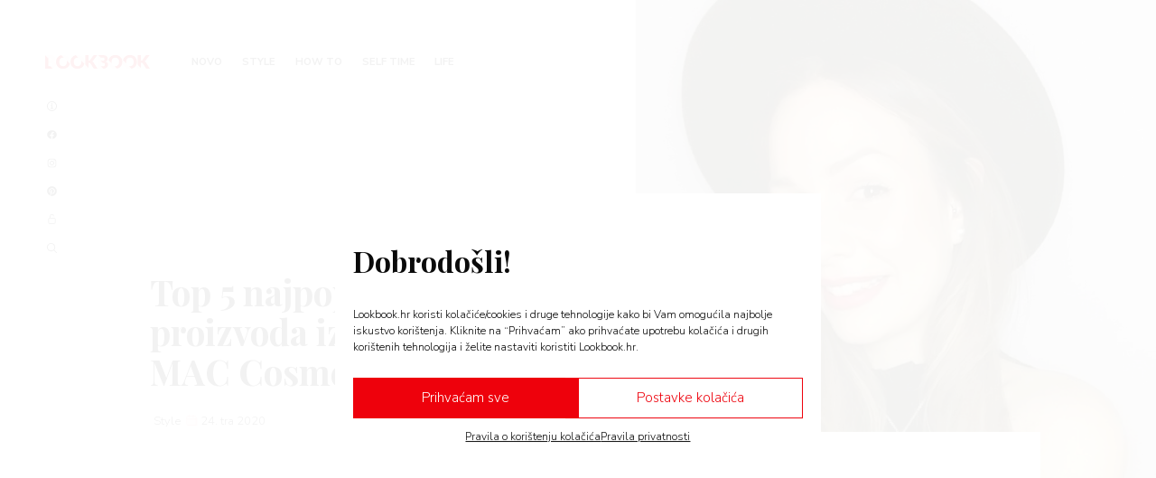

--- FILE ---
content_type: text/html; charset=UTF-8
request_url: https://lookbook.hr/top-5-najpopularnijih-proizvoda-iz-ponude-brenda-mac-cosmetics/
body_size: 29407
content:
<!DOCTYPE html>
<html lang="en" lang="hr">
<head>
<meta http-equiv="X-UA-Compatible" content="IE=edge">
<meta charset="utf-8">
<meta name="viewport" content="width=device-width, initial-scale=1">
<link rel="manifest" href="/site.webmanifest">
<link rel="shortcut icon" type="image/png" href="/favicon/favicon.ico"/>
<link rel="stylesheet" href="https://cdn.jsdelivr.net/gh/fancyapps/fancybox@3.5.7/dist/jquery.fancybox.min.css" />
<link rel="preconnect" href="https://fonts.googleapis.com">
<link rel="preconnect" href="https://fonts.gstatic.com" crossorigin>
<link href="https://fonts.googleapis.com/css2?family=Nunito+Sans:ital,wght@0,300;0,700;0,900;1,300&family=Playfair+Display:ital,wght@0,400;0,700;0,900;1,400;1,700;1,900&display=swap" rel="stylesheet">
<!-- <link rel="stylesheet" href="https://lookbook.hr/wp-content/themes/arenamagazin/extra.css?v=20220929132834" /> -->
<link rel="stylesheet" type="text/css" href="//lookbook.hr/wp-content/cache/wpfc-minified/qut61o3p/i1pth.css" media="all"/>
<link rel="apple-touch-icon-precomposed" sizes="57x57" href="/favicon/apple-icon-57x57.png" />
<link rel="apple-touch-icon-precomposed" sizes="114x114" href="/favicon/apple-icon-114x114.png" />
<link rel="apple-touch-icon-precomposed" sizes="72x72" href="/favicon/apple-icon-72x72.png" />
<link rel="apple-touch-icon-precomposed" sizes="144x144" href="/favicon/apple-icon-144x144.png" />
<link rel="apple-touch-icon-precomposed" sizes="60x60" href="/favicon/apple-icon-60x60.png" />
<link rel="apple-touch-icon-precomposed" sizes="120x120" href="/favicon/apple-icon-120x120.png" />
<link rel="apple-touch-icon-precomposed" sizes="76x76" href="/favicon/apple-icon-76x76.png" />
<link rel="apple-touch-icon-precomposed" sizes="152x152" href="/favicon/apple-icon-152x152.png" />
<link rel="icon" type="image/png" href="/favicon/favicon-96x96.png" sizes="96x96" />
<link rel="icon" type="image/png" href="/favicon/favicon-32x32.png" sizes="32x32" />
<link rel="icon" type="image/png" href="/favicon/favicon-16x16.png" sizes="16x16" />
<meta name="application-name" content="LookBook"/>
<meta name="msapplication-TileColor" content="#FFFFFF" />
<meta name="msapplication-TileImage" content="/favicon/ms-icon-144x144.png" />
<meta name="msapplication-square70x70logo" content="/favicon/ms-icon-70x70.png" />
<meta name="msapplication-square150x150logo" content="/favicon/ms-icon-150x150.png" />
<meta name="msapplication-square310x310logo" content="/favicon/ms-icon-310x310.png" />
<meta name="p:domain_verify" content="ca36da8d0adbab85b6cfe5b7f4722375"/>
<meta name='robots' content='index, follow, max-image-preview:large, max-snippet:-1, max-video-preview:-1' />
<!-- This site is optimized with the Yoast SEO plugin v26.5 - https://yoast.com/wordpress/plugins/seo/ -->
<title>Top 5 najpopularnijih proizvoda iz ponude brenda MAC Cosmetics &#8212; LookBook</title>
<meta name="description" content="Dugo smo čekali da jedan od najpopularnijih beauty brendova na svijetu dođe u Hrvatsku. Prije nekoliko godina MAC je napokon otvorio svoja prodajna mjesta, a jedno od frekventnijih se nalazi u prostoru Arena Centra." />
<link rel="canonical" href="https://lookbook.hr/top-5-najpopularnijih-proizvoda-iz-ponude-brenda-mac-cosmetics/" />
<meta property="og:locale" content="hr_HR" />
<meta property="og:type" content="article" />
<meta property="og:title" content="Top 5 najpopularnijih proizvoda iz ponude brenda MAC Cosmetics &#8212; LookBook" />
<meta property="og:description" content="Dugo smo čekali da jedan od najpopularnijih beauty brendova na svijetu dođe u Hrvatsku. Prije nekoliko godina MAC je napokon otvorio svoja prodajna mjesta, a jedno od frekventnijih se nalazi u prostoru Arena Centra." />
<meta property="og:url" content="https://lookbook.hr/top-5-najpopularnijih-proizvoda-iz-ponude-brenda-mac-cosmetics/" />
<meta property="og:site_name" content="LookBook" />
<meta property="article:publisher" content="https://www.facebook.com/Lookbook.Hrvatska" />
<meta property="article:published_time" content="2020-04-24T06:00:00+00:00" />
<meta property="article:modified_time" content="2022-12-12T13:58:48+00:00" />
<meta property="og:image" content="https://lookbook.hr/wp-content/uploads/2020/04/14705196_1163219497100786_2165109850185400320_n.jpg" />
<meta property="og:image:width" content="1080" />
<meta property="og:image:height" content="1349" />
<meta property="og:image:type" content="image/jpeg" />
<meta name="author" content="Ana Pavić" />
<meta name="twitter:card" content="summary_large_image" />
<meta name="twitter:label1" content="Napisao/la" />
<meta name="twitter:data1" content="Ana Pavić" />
<script type="application/ld+json" class="yoast-schema-graph">{"@context":"https://schema.org","@graph":[{"@type":"Article","@id":"https://lookbook.hr/top-5-najpopularnijih-proizvoda-iz-ponude-brenda-mac-cosmetics/#article","isPartOf":{"@id":"https://lookbook.hr/top-5-najpopularnijih-proizvoda-iz-ponude-brenda-mac-cosmetics/"},"author":{"name":"Ana Pavić","@id":"https://lookbook.hr/#/schema/person/0fd3a497a1f37cba0610c57f8facccf3"},"headline":"Top 5 najpopularnijih proizvoda iz ponude brenda MAC Cosmetics","datePublished":"2020-04-24T06:00:00+00:00","dateModified":"2022-12-12T13:58:48+00:00","mainEntityOfPage":{"@id":"https://lookbook.hr/top-5-najpopularnijih-proizvoda-iz-ponude-brenda-mac-cosmetics/"},"wordCount":8,"publisher":{"@id":"https://lookbook.hr/#organization"},"image":{"@id":"https://lookbook.hr/top-5-najpopularnijih-proizvoda-iz-ponude-brenda-mac-cosmetics/#primaryimage"},"thumbnailUrl":"https://lookbook.hr/wp-content/uploads/2020/04/14705196_1163219497100786_2165109850185400320_n.jpg","keywords":["Arena Centar","beauty","beauty trendovi","ljepota","MAC Cosmetics","make up","Nana Nadarević","shopping"],"articleSection":["Style"],"inLanguage":"hr"},{"@type":"WebPage","@id":"https://lookbook.hr/top-5-najpopularnijih-proizvoda-iz-ponude-brenda-mac-cosmetics/","url":"https://lookbook.hr/top-5-najpopularnijih-proizvoda-iz-ponude-brenda-mac-cosmetics/","name":"Top 5 najpopularnijih proizvoda iz ponude brenda MAC Cosmetics &#8212; LookBook","isPartOf":{"@id":"https://lookbook.hr/#website"},"primaryImageOfPage":{"@id":"https://lookbook.hr/top-5-najpopularnijih-proizvoda-iz-ponude-brenda-mac-cosmetics/#primaryimage"},"image":{"@id":"https://lookbook.hr/top-5-najpopularnijih-proizvoda-iz-ponude-brenda-mac-cosmetics/#primaryimage"},"thumbnailUrl":"https://lookbook.hr/wp-content/uploads/2020/04/14705196_1163219497100786_2165109850185400320_n.jpg","datePublished":"2020-04-24T06:00:00+00:00","dateModified":"2022-12-12T13:58:48+00:00","description":"Dugo smo čekali da jedan od najpopularnijih beauty brendova na svijetu dođe u Hrvatsku. Prije nekoliko godina MAC je napokon otvorio svoja prodajna mjesta, a jedno od frekventnijih se nalazi u prostoru Arena Centra.","breadcrumb":{"@id":"https://lookbook.hr/top-5-najpopularnijih-proizvoda-iz-ponude-brenda-mac-cosmetics/#breadcrumb"},"inLanguage":"hr","potentialAction":[{"@type":"ReadAction","target":["https://lookbook.hr/top-5-najpopularnijih-proizvoda-iz-ponude-brenda-mac-cosmetics/"]}]},{"@type":"ImageObject","inLanguage":"hr","@id":"https://lookbook.hr/top-5-najpopularnijih-proizvoda-iz-ponude-brenda-mac-cosmetics/#primaryimage","url":"https://lookbook.hr/wp-content/uploads/2020/04/14705196_1163219497100786_2165109850185400320_n.jpg","contentUrl":"https://lookbook.hr/wp-content/uploads/2020/04/14705196_1163219497100786_2165109850185400320_n.jpg","width":1080,"height":1349},{"@type":"BreadcrumbList","@id":"https://lookbook.hr/top-5-najpopularnijih-proizvoda-iz-ponude-brenda-mac-cosmetics/#breadcrumb","itemListElement":[{"@type":"ListItem","position":1,"name":"Home","item":"https://lookbook.hr/"},{"@type":"ListItem","position":2,"name":"Top 5 najpopularnijih proizvoda iz ponude brenda MAC Cosmetics"}]},{"@type":"WebSite","@id":"https://lookbook.hr/#website","url":"https://lookbook.hr/","name":"LookBook","description":"Lifestyle Magazine","publisher":{"@id":"https://lookbook.hr/#organization"},"potentialAction":[{"@type":"SearchAction","target":{"@type":"EntryPoint","urlTemplate":"https://lookbook.hr/?s={search_term_string}"},"query-input":{"@type":"PropertyValueSpecification","valueRequired":true,"valueName":"search_term_string"}}],"inLanguage":"hr"},{"@type":"Organization","@id":"https://lookbook.hr/#organization","name":"Lookbook","url":"https://lookbook.hr/","logo":{"@type":"ImageObject","inLanguage":"hr","@id":"https://lookbook.hr/#/schema/logo/image/","url":"https://lookbook.hr/wp-content/uploads/2024/04/og.jpg","contentUrl":"https://lookbook.hr/wp-content/uploads/2024/04/og.jpg","width":1200,"height":630,"caption":"Lookbook"},"image":{"@id":"https://lookbook.hr/#/schema/logo/image/"},"sameAs":["https://www.facebook.com/Lookbook.Hrvatska","https://www.instagram.com/lookbook.hr/","https://www.pinterest.com/arenacentarhr/"]},{"@type":"Person","@id":"https://lookbook.hr/#/schema/person/0fd3a497a1f37cba0610c57f8facccf3","name":"Ana Pavić","image":{"@type":"ImageObject","inLanguage":"hr","@id":"https://lookbook.hr/#/schema/person/image/","url":"https://secure.gravatar.com/avatar/304b0bb8613d5ca5d5e8cf6d0d678a3a62de9afd1cbfa13ae0f2ac6e54e80d18?s=96&d=mm&r=g","contentUrl":"https://secure.gravatar.com/avatar/304b0bb8613d5ca5d5e8cf6d0d678a3a62de9afd1cbfa13ae0f2ac6e54e80d18?s=96&d=mm&r=g","caption":"Ana Pavić"}}]}</script>
<!-- / Yoast SEO plugin. -->
<link rel='dns-prefetch' href='//cdn.jsdelivr.net' />
<link rel='dns-prefetch' href='//lookbook.hr' />
<style id='wp-img-auto-sizes-contain-inline-css' type='text/css'>
img:is([sizes=auto i],[sizes^="auto," i]){contain-intrinsic-size:3000px 1500px}
/*# sourceURL=wp-img-auto-sizes-contain-inline-css */
</style>
<!-- <link rel='stylesheet' id='sbi_styles-css' href='https://lookbook.hr/wp-content/plugins/instagram-feed/css/sbi-styles.min.css?ver=6.10.0' type='text/css' media='all' /> -->
<link rel="stylesheet" type="text/css" href="//lookbook.hr/wp-content/cache/wpfc-minified/1rr2xh0t/i1pth.css" media="all"/>
<style id='wp-block-library-inline-css' type='text/css'>
:root{--wp-block-synced-color:#7a00df;--wp-block-synced-color--rgb:122,0,223;--wp-bound-block-color:var(--wp-block-synced-color);--wp-editor-canvas-background:#ddd;--wp-admin-theme-color:#007cba;--wp-admin-theme-color--rgb:0,124,186;--wp-admin-theme-color-darker-10:#006ba1;--wp-admin-theme-color-darker-10--rgb:0,107,160.5;--wp-admin-theme-color-darker-20:#005a87;--wp-admin-theme-color-darker-20--rgb:0,90,135;--wp-admin-border-width-focus:2px}@media (min-resolution:192dpi){:root{--wp-admin-border-width-focus:1.5px}}.wp-element-button{cursor:pointer}:root .has-very-light-gray-background-color{background-color:#eee}:root .has-very-dark-gray-background-color{background-color:#313131}:root .has-very-light-gray-color{color:#eee}:root .has-very-dark-gray-color{color:#313131}:root .has-vivid-green-cyan-to-vivid-cyan-blue-gradient-background{background:linear-gradient(135deg,#00d084,#0693e3)}:root .has-purple-crush-gradient-background{background:linear-gradient(135deg,#34e2e4,#4721fb 50%,#ab1dfe)}:root .has-hazy-dawn-gradient-background{background:linear-gradient(135deg,#faaca8,#dad0ec)}:root .has-subdued-olive-gradient-background{background:linear-gradient(135deg,#fafae1,#67a671)}:root .has-atomic-cream-gradient-background{background:linear-gradient(135deg,#fdd79a,#004a59)}:root .has-nightshade-gradient-background{background:linear-gradient(135deg,#330968,#31cdcf)}:root .has-midnight-gradient-background{background:linear-gradient(135deg,#020381,#2874fc)}:root{--wp--preset--font-size--normal:16px;--wp--preset--font-size--huge:42px}.has-regular-font-size{font-size:1em}.has-larger-font-size{font-size:2.625em}.has-normal-font-size{font-size:var(--wp--preset--font-size--normal)}.has-huge-font-size{font-size:var(--wp--preset--font-size--huge)}.has-text-align-center{text-align:center}.has-text-align-left{text-align:left}.has-text-align-right{text-align:right}.has-fit-text{white-space:nowrap!important}#end-resizable-editor-section{display:none}.aligncenter{clear:both}.items-justified-left{justify-content:flex-start}.items-justified-center{justify-content:center}.items-justified-right{justify-content:flex-end}.items-justified-space-between{justify-content:space-between}.screen-reader-text{border:0;clip-path:inset(50%);height:1px;margin:-1px;overflow:hidden;padding:0;position:absolute;width:1px;word-wrap:normal!important}.screen-reader-text:focus{background-color:#ddd;clip-path:none;color:#444;display:block;font-size:1em;height:auto;left:5px;line-height:normal;padding:15px 23px 14px;text-decoration:none;top:5px;width:auto;z-index:100000}html :where(.has-border-color){border-style:solid}html :where([style*=border-top-color]){border-top-style:solid}html :where([style*=border-right-color]){border-right-style:solid}html :where([style*=border-bottom-color]){border-bottom-style:solid}html :where([style*=border-left-color]){border-left-style:solid}html :where([style*=border-width]){border-style:solid}html :where([style*=border-top-width]){border-top-style:solid}html :where([style*=border-right-width]){border-right-style:solid}html :where([style*=border-bottom-width]){border-bottom-style:solid}html :where([style*=border-left-width]){border-left-style:solid}html :where(img[class*=wp-image-]){height:auto;max-width:100%}:where(figure){margin:0 0 1em}html :where(.is-position-sticky){--wp-admin--admin-bar--position-offset:var(--wp-admin--admin-bar--height,0px)}@media screen and (max-width:600px){html :where(.is-position-sticky){--wp-admin--admin-bar--position-offset:0px}}
/*# sourceURL=wp-block-library-inline-css */
</style><style id='global-styles-inline-css' type='text/css'>
:root{--wp--preset--aspect-ratio--square: 1;--wp--preset--aspect-ratio--4-3: 4/3;--wp--preset--aspect-ratio--3-4: 3/4;--wp--preset--aspect-ratio--3-2: 3/2;--wp--preset--aspect-ratio--2-3: 2/3;--wp--preset--aspect-ratio--16-9: 16/9;--wp--preset--aspect-ratio--9-16: 9/16;--wp--preset--color--black: #000000;--wp--preset--color--cyan-bluish-gray: #abb8c3;--wp--preset--color--white: #ffffff;--wp--preset--color--pale-pink: #f78da7;--wp--preset--color--vivid-red: #cf2e2e;--wp--preset--color--luminous-vivid-orange: #ff6900;--wp--preset--color--luminous-vivid-amber: #fcb900;--wp--preset--color--light-green-cyan: #7bdcb5;--wp--preset--color--vivid-green-cyan: #00d084;--wp--preset--color--pale-cyan-blue: #8ed1fc;--wp--preset--color--vivid-cyan-blue: #0693e3;--wp--preset--color--vivid-purple: #9b51e0;--wp--preset--gradient--vivid-cyan-blue-to-vivid-purple: linear-gradient(135deg,rgb(6,147,227) 0%,rgb(155,81,224) 100%);--wp--preset--gradient--light-green-cyan-to-vivid-green-cyan: linear-gradient(135deg,rgb(122,220,180) 0%,rgb(0,208,130) 100%);--wp--preset--gradient--luminous-vivid-amber-to-luminous-vivid-orange: linear-gradient(135deg,rgb(252,185,0) 0%,rgb(255,105,0) 100%);--wp--preset--gradient--luminous-vivid-orange-to-vivid-red: linear-gradient(135deg,rgb(255,105,0) 0%,rgb(207,46,46) 100%);--wp--preset--gradient--very-light-gray-to-cyan-bluish-gray: linear-gradient(135deg,rgb(238,238,238) 0%,rgb(169,184,195) 100%);--wp--preset--gradient--cool-to-warm-spectrum: linear-gradient(135deg,rgb(74,234,220) 0%,rgb(151,120,209) 20%,rgb(207,42,186) 40%,rgb(238,44,130) 60%,rgb(251,105,98) 80%,rgb(254,248,76) 100%);--wp--preset--gradient--blush-light-purple: linear-gradient(135deg,rgb(255,206,236) 0%,rgb(152,150,240) 100%);--wp--preset--gradient--blush-bordeaux: linear-gradient(135deg,rgb(254,205,165) 0%,rgb(254,45,45) 50%,rgb(107,0,62) 100%);--wp--preset--gradient--luminous-dusk: linear-gradient(135deg,rgb(255,203,112) 0%,rgb(199,81,192) 50%,rgb(65,88,208) 100%);--wp--preset--gradient--pale-ocean: linear-gradient(135deg,rgb(255,245,203) 0%,rgb(182,227,212) 50%,rgb(51,167,181) 100%);--wp--preset--gradient--electric-grass: linear-gradient(135deg,rgb(202,248,128) 0%,rgb(113,206,126) 100%);--wp--preset--gradient--midnight: linear-gradient(135deg,rgb(2,3,129) 0%,rgb(40,116,252) 100%);--wp--preset--font-size--small: 13px;--wp--preset--font-size--medium: 20px;--wp--preset--font-size--large: 36px;--wp--preset--font-size--x-large: 42px;--wp--preset--spacing--20: 0.44rem;--wp--preset--spacing--30: 0.67rem;--wp--preset--spacing--40: 1rem;--wp--preset--spacing--50: 1.5rem;--wp--preset--spacing--60: 2.25rem;--wp--preset--spacing--70: 3.38rem;--wp--preset--spacing--80: 5.06rem;--wp--preset--shadow--natural: 6px 6px 9px rgba(0, 0, 0, 0.2);--wp--preset--shadow--deep: 12px 12px 50px rgba(0, 0, 0, 0.4);--wp--preset--shadow--sharp: 6px 6px 0px rgba(0, 0, 0, 0.2);--wp--preset--shadow--outlined: 6px 6px 0px -3px rgb(255, 255, 255), 6px 6px rgb(0, 0, 0);--wp--preset--shadow--crisp: 6px 6px 0px rgb(0, 0, 0);}:where(.is-layout-flex){gap: 0.5em;}:where(.is-layout-grid){gap: 0.5em;}body .is-layout-flex{display: flex;}.is-layout-flex{flex-wrap: wrap;align-items: center;}.is-layout-flex > :is(*, div){margin: 0;}body .is-layout-grid{display: grid;}.is-layout-grid > :is(*, div){margin: 0;}:where(.wp-block-columns.is-layout-flex){gap: 2em;}:where(.wp-block-columns.is-layout-grid){gap: 2em;}:where(.wp-block-post-template.is-layout-flex){gap: 1.25em;}:where(.wp-block-post-template.is-layout-grid){gap: 1.25em;}.has-black-color{color: var(--wp--preset--color--black) !important;}.has-cyan-bluish-gray-color{color: var(--wp--preset--color--cyan-bluish-gray) !important;}.has-white-color{color: var(--wp--preset--color--white) !important;}.has-pale-pink-color{color: var(--wp--preset--color--pale-pink) !important;}.has-vivid-red-color{color: var(--wp--preset--color--vivid-red) !important;}.has-luminous-vivid-orange-color{color: var(--wp--preset--color--luminous-vivid-orange) !important;}.has-luminous-vivid-amber-color{color: var(--wp--preset--color--luminous-vivid-amber) !important;}.has-light-green-cyan-color{color: var(--wp--preset--color--light-green-cyan) !important;}.has-vivid-green-cyan-color{color: var(--wp--preset--color--vivid-green-cyan) !important;}.has-pale-cyan-blue-color{color: var(--wp--preset--color--pale-cyan-blue) !important;}.has-vivid-cyan-blue-color{color: var(--wp--preset--color--vivid-cyan-blue) !important;}.has-vivid-purple-color{color: var(--wp--preset--color--vivid-purple) !important;}.has-black-background-color{background-color: var(--wp--preset--color--black) !important;}.has-cyan-bluish-gray-background-color{background-color: var(--wp--preset--color--cyan-bluish-gray) !important;}.has-white-background-color{background-color: var(--wp--preset--color--white) !important;}.has-pale-pink-background-color{background-color: var(--wp--preset--color--pale-pink) !important;}.has-vivid-red-background-color{background-color: var(--wp--preset--color--vivid-red) !important;}.has-luminous-vivid-orange-background-color{background-color: var(--wp--preset--color--luminous-vivid-orange) !important;}.has-luminous-vivid-amber-background-color{background-color: var(--wp--preset--color--luminous-vivid-amber) !important;}.has-light-green-cyan-background-color{background-color: var(--wp--preset--color--light-green-cyan) !important;}.has-vivid-green-cyan-background-color{background-color: var(--wp--preset--color--vivid-green-cyan) !important;}.has-pale-cyan-blue-background-color{background-color: var(--wp--preset--color--pale-cyan-blue) !important;}.has-vivid-cyan-blue-background-color{background-color: var(--wp--preset--color--vivid-cyan-blue) !important;}.has-vivid-purple-background-color{background-color: var(--wp--preset--color--vivid-purple) !important;}.has-black-border-color{border-color: var(--wp--preset--color--black) !important;}.has-cyan-bluish-gray-border-color{border-color: var(--wp--preset--color--cyan-bluish-gray) !important;}.has-white-border-color{border-color: var(--wp--preset--color--white) !important;}.has-pale-pink-border-color{border-color: var(--wp--preset--color--pale-pink) !important;}.has-vivid-red-border-color{border-color: var(--wp--preset--color--vivid-red) !important;}.has-luminous-vivid-orange-border-color{border-color: var(--wp--preset--color--luminous-vivid-orange) !important;}.has-luminous-vivid-amber-border-color{border-color: var(--wp--preset--color--luminous-vivid-amber) !important;}.has-light-green-cyan-border-color{border-color: var(--wp--preset--color--light-green-cyan) !important;}.has-vivid-green-cyan-border-color{border-color: var(--wp--preset--color--vivid-green-cyan) !important;}.has-pale-cyan-blue-border-color{border-color: var(--wp--preset--color--pale-cyan-blue) !important;}.has-vivid-cyan-blue-border-color{border-color: var(--wp--preset--color--vivid-cyan-blue) !important;}.has-vivid-purple-border-color{border-color: var(--wp--preset--color--vivid-purple) !important;}.has-vivid-cyan-blue-to-vivid-purple-gradient-background{background: var(--wp--preset--gradient--vivid-cyan-blue-to-vivid-purple) !important;}.has-light-green-cyan-to-vivid-green-cyan-gradient-background{background: var(--wp--preset--gradient--light-green-cyan-to-vivid-green-cyan) !important;}.has-luminous-vivid-amber-to-luminous-vivid-orange-gradient-background{background: var(--wp--preset--gradient--luminous-vivid-amber-to-luminous-vivid-orange) !important;}.has-luminous-vivid-orange-to-vivid-red-gradient-background{background: var(--wp--preset--gradient--luminous-vivid-orange-to-vivid-red) !important;}.has-very-light-gray-to-cyan-bluish-gray-gradient-background{background: var(--wp--preset--gradient--very-light-gray-to-cyan-bluish-gray) !important;}.has-cool-to-warm-spectrum-gradient-background{background: var(--wp--preset--gradient--cool-to-warm-spectrum) !important;}.has-blush-light-purple-gradient-background{background: var(--wp--preset--gradient--blush-light-purple) !important;}.has-blush-bordeaux-gradient-background{background: var(--wp--preset--gradient--blush-bordeaux) !important;}.has-luminous-dusk-gradient-background{background: var(--wp--preset--gradient--luminous-dusk) !important;}.has-pale-ocean-gradient-background{background: var(--wp--preset--gradient--pale-ocean) !important;}.has-electric-grass-gradient-background{background: var(--wp--preset--gradient--electric-grass) !important;}.has-midnight-gradient-background{background: var(--wp--preset--gradient--midnight) !important;}.has-small-font-size{font-size: var(--wp--preset--font-size--small) !important;}.has-medium-font-size{font-size: var(--wp--preset--font-size--medium) !important;}.has-large-font-size{font-size: var(--wp--preset--font-size--large) !important;}.has-x-large-font-size{font-size: var(--wp--preset--font-size--x-large) !important;}
/*# sourceURL=global-styles-inline-css */
</style>
<style id='classic-theme-styles-inline-css' type='text/css'>
/*! This file is auto-generated */
.wp-block-button__link{color:#fff;background-color:#32373c;border-radius:9999px;box-shadow:none;text-decoration:none;padding:calc(.667em + 2px) calc(1.333em + 2px);font-size:1.125em}.wp-block-file__button{background:#32373c;color:#fff;text-decoration:none}
/*# sourceURL=/wp-includes/css/classic-themes.min.css */
</style>
<!-- <link rel='stylesheet' id='cmplz-general-css' href='https://lookbook.hr/wp-content/plugins/complianz-gdpr/assets/css/cookieblocker.min.css?ver=1764780135' type='text/css' media='all' /> -->
<!-- <link rel='stylesheet' id='look-book/app-front-css-css' href='https://lookbook.hr/wp-content/themes/arenamagazin/dist/build/app-front.css?v=2020120301' type='text/css' media='all' /> -->
<link rel="stylesheet" type="text/css" href="//lookbook.hr/wp-content/cache/wpfc-minified/dfgevdvk/i1pth.css" media="all"/>
<script type="text/javascript" src="https://cdn.jsdelivr.net/combine/npm/jquery@1.12.4,npm/@fancyapps/fancybox@3.5.7,npm/lazysizes@5.2.0,npm/swiper@5.3.7?ver=1" id="jquery-js"></script>
<script type="text/javascript" id="afp_script-js-extra">
/* <![CDATA[ */
var afp_vars = {"afp_nonce":"d82872ddf9","afp_ajax_url":"https://lookbook.hr/wp-admin/admin-ajax.php"};
//# sourceURL=afp_script-js-extra
/* ]]> */
</script>
<style>.cmplz-hidden {
display: none !important;
}</style>
</head>
<body data-cmplz=1 class="wp-singular post-template-default single single-post postid-1410 single-format-standard wp-theme-arenamagazin lazy-images content-loading top-5-najpopularnijih-proizvoda-iz-ponude-brenda-mac-cosmetics sidebar-primary js-laz-load-next-post">
<!-- Start Header -->
<div class="menu-wrapper">
<nav class="menu">
<div class="js-menu-trigger menu__btn">
<span class="menu__icon">
<span class="logo-part-1">
<svg version="1.1" id="logo-icon" xmlns="http://www.w3.org/2000/svg" x="0" y="0" viewBox="0 0 380 100" xml:space="preserve">
<path fill="#EE010B" fill-opacity=".1" d="M314.682 40.6986h3.627c3.358 0 5.775-1.0521 7.253-3.1565L347.59 5.57436c1.298-1.70136 2.686-2.86545 4.164-3.49227 1.522-.67159 3.403-1.00738 5.641-1.00738h19.745L348.127 40.6315c-2.059 2.7311-4.276 4.7011-6.649 5.91 1.702.6268 3.247 1.4998 4.634 2.6192 1.388 1.1193 2.687 2.5744 3.896 4.3653l29.55 45.3996h-20.282c-1.299 0-2.418-.0895-3.358-.2686-.896-.1791-1.679-.4477-2.351-.8059-.671-.3582-1.253-.7836-1.746-1.2761-.493-.5372-.963-1.1417-1.41-1.8133L328.248 60.712c-.806-1.2536-1.836-2.1267-3.089-2.6192-1.209-.5372-2.866-.8059-4.97-.8059h-5.507v41.6387h-22.7V1.07471h22.7V40.6986ZM180.68 49.9665c0 7.0741-1.232 13.6557-3.694 19.7448-2.418 6.0891-5.843 11.3947-10.276 15.9168-4.432 4.4772-9.782 7.9919-16.051 10.544-6.223 2.552-13.14 3.8279-20.752 3.8279-7.611 0-14.551-1.2759-20.819-3.8279-6.268-2.5521-11.641-6.0668-16.1183-10.544-4.4325-4.5221-7.88-9.8277-10.3425-15.9168-2.4177-6.0891-3.6266-12.6707-3.6266-19.7448 0-7.074 1.2089-13.6556 3.6266-19.7447 2.4625-6.0891 5.91-11.3723 10.3425-15.8496 4.4773-4.47729 9.8503-7.99196 16.1183-10.544 6.268-2.55205 13.208-3.82807793 20.819-3.82807793 7.612 0 14.529 1.29840793 20.752 3.89522793 6.269 2.55205 11.619 6.06672 16.051 10.54395 4.433 4.4773 7.858 9.7605 10.276 15.8496 2.462 6.0891 3.694 12.6483 3.694 19.6776Zm-23.237 0c0-4.8354-.627-9.1784-1.881-13.0288-1.254-3.8953-3.067-7.1861-5.44-9.8724-2.328-2.6864-5.193-4.7459-8.596-6.1787-3.403-1.4327-7.276-2.1491-11.619-2.1491-4.387 0-8.305.7164-11.753 2.1491-3.402 1.4328-6.29 3.4923-8.663 6.1787-2.328 2.6863-4.119 5.9771-5.373 9.8724-1.253 3.8504-1.88 8.1934-1.88 13.0288 0 4.8803.627 9.268 1.88 13.1632 1.254 3.8505 3.045 7.1189 5.373 9.8053 2.373 2.6863 5.261 4.7459 8.663 6.1786 3.448 1.388 7.366 2.082 11.753 2.082 4.343 0 8.216-.694 11.619-2.082 3.403-1.4327 6.268-3.4923 8.596-6.1786 2.373-2.6864 4.186-5.9548 5.44-9.8053 1.254-3.8952 1.881-8.2829 1.881-13.1632Zm128.237 0c0 7.0741-1.232 13.6557-3.694 19.7448-2.418 6.0891-5.843 11.3947-10.276 15.9168-4.432 4.4772-9.782 7.9919-16.051 10.544-6.223 2.552-13.14 3.8279-20.752 3.8279-7.611 0-14.551-1.2759-20.819-3.8279-6.268-2.5521-11.641-6.0668-16.118-10.544-4.433-4.5221-7.88-9.8277-10.343-15.9168-2.418-6.0891-3.626-12.6707-3.626-19.7448 0-7.074 1.208-13.6556 3.626-19.7447 2.463-6.0891 5.91-11.3723 10.343-15.8496 4.477-4.47729 9.85-7.99196 16.118-10.544 6.268-2.55205 13.208-3.82807793 20.819-3.82807793 7.612 0 14.529 1.29840793 20.752 3.89522793 6.269 2.55205 11.619 6.06672 16.051 10.54395 4.433 4.4773 7.858 9.7605 10.276 15.8496 2.462 6.0891 3.694 12.6483 3.694 19.6776Zm-23.237 0c0-4.8354-.627-9.1784-1.881-13.0288-1.254-3.8953-3.067-7.1861-5.44-9.8724-2.328-2.6864-5.193-4.7459-8.596-6.1787-3.403-1.4327-7.276-2.1491-11.619-2.1491-4.387 0-8.305.7164-11.753 2.1491-3.402 1.4328-6.29 3.4923-8.663 6.1787-2.328 2.6863-4.119 5.9771-5.373 9.8724-1.253 3.8504-1.88 8.1934-1.88 13.0288 0 4.8803.627 9.268 1.88 13.1632 1.254 3.8505 3.045 7.1189 5.373 9.8053 2.373 2.6863 5.261 4.7459 8.663 6.1786 3.448 1.388 7.366 2.082 11.753 2.082 4.343 0 8.216-.694 11.619-2.082 3.403-1.4327 6.268-3.4923 8.596-6.1786 2.373-2.6864 4.186-5.9548 5.44-9.8053 1.254-3.8952 1.881-8.2829 1.881-13.1632ZM38.6837 81.8c2.9998 0 5.4399-.3805 7.3203-1.1417 1.9253-.7611 3.4252-1.7461 4.4997-2.955 1.0745-1.2088 1.8133-2.5744 2.2163-4.0967.4029-1.5223.6044-3.0669.6044-4.634 0-1.7909-.2463-3.4027-.7388-4.8354-.4477-1.4328-1.2536-2.6416-2.4177-3.6266-1.1193-.985-2.6192-1.7462-4.4997-2.2834-1.8804-.5373-4.2534-.806-7.1188-.806H22.6998V81.8h15.9839ZM22.6998 18.066v24.1773h11.82c2.5073 0 4.7683-.1791 6.7831-.5373 2.0148-.3582 3.7161-.985 5.1041-1.8805 1.4327-.8954 2.5073-2.1267 3.2236-3.6937.7612-1.5671 1.1417-3.5371 1.1417-5.91 0-2.3282-.291-4.2534-.873-5.7757-.5821-1.5671-1.4775-2.8207-2.6864-3.7609-1.2089-.9402-2.7535-1.6118-4.634-2.0148-1.8357-.403-4.0295-.6044-6.5816-.6044H22.6998ZM35.9973 1.07471c6.7607 0 12.514.62682 17.2599 1.88045 4.7459 1.25364 8.6188 3.02217 11.6186 5.30558 2.9997 2.28336 5.1712 5.05936 6.5144 8.32776 1.388 3.2684 2.0819 6.9174 2.0819 10.9469 0 2.1939-.3134 4.3206-.9402 6.3801-.6268 2.0148-1.6118 3.9177-2.955 5.7086-1.3432 1.7461-3.0669 3.3579-5.1713 4.8354-2.1043 1.4775-4.6339 2.7536-7.5889 3.8281 6.4472 1.567 11.2155 4.0967 14.3049 7.589 3.0893 3.4923 4.6339 8.0143 4.6339 13.5661 0 4.1639-.8059 8.0368-2.4177 11.6186-1.6118 3.5818-3.9848 6.7159-7.1189 9.4023-3.0893 2.6416-6.9173 4.7235-11.4842 6.2458-4.5668 1.4775-9.7828 2.2162-15.6481 2.2162H0V1.07471h35.9973Z"/>
<path fill="#EE010B" d="m314.683 94.2096-22.7-22.6998V1.07446h22.7V40.6984h3.627c3.358 0 5.775-1.0522 7.253-3.1565l22.028-31.96778c1.299-1.70137 2.687-2.86546 4.164-3.49227 1.522-.67159 3.403-1.00739 5.641-1.00739h19.745L348.128 40.6312c-2.059 2.7312-4.275 4.7012-6.648 5.91 1.701.6268 3.246 1.4999 4.634 2.6192 1.388 1.1193 2.686 2.5745 3.895 4.3654l29.55 45.3996h-20.282c-1.299 0-2.418-.0896-3.358-.2687-.896-.179-1.679-.4477-2.351-.8059-.671-.3581-1.253-.7835-1.746-1.276-.492-.5373-.962-1.1417-1.41-1.8133l-22.163-34.0497c-.806-1.2536-1.835-2.1267-3.089-2.6192-1.209-.5373-2.865-.8059-4.97-.8059h-5.507v36.9229ZM117.148 1.32983c-2.8.61762-5.487 1.45035-8.061 2.4982-6.268 2.55204-11.6406 6.06671-16.1179 10.54397-4.4325 4.4773-7.88 9.7605-10.3425 15.8496C80.2089 36.3107 79 42.8923 79 49.9664c0 7.0741 1.2089 13.6557 3.6266 19.7448 2.4625 6.0891 5.91 11.3946 10.3425 15.9167 4.4773 4.4773 9.8499 7.9919 16.1179 10.544 6.269 2.552 13.208 3.828 20.82 3.828 7.611 0 14.528-1.276 20.752-3.828 6.268-2.5521 11.618-6.0667 16.051-10.544 4.432-4.5221 7.858-9.8276 10.275-15.9167.845-2.0899 1.546-4.2378 2.101-6.4437l-22.522-22.5212c.585 2.8435.878 5.9169.878 9.2201 0 4.8802-.627 9.2679-1.881 13.1632-1.253 3.8504-3.066 7.1188-5.439 9.8052-2.329 2.6864-5.194 4.7459-8.597 6.1787-3.403 1.3879-7.275 2.0819-11.618 2.0819-4.388 0-8.306-.694-11.753-2.0819-3.403-1.4328-6.291-3.4923-8.664-6.1787-2.328-2.6864-4.119-5.9548-5.372-9.8052-1.254-3.8953-1.881-8.283-1.881-13.1632 0-4.8355.627-9.1784 1.881-13.0289 1.253-3.8952 3.044-7.186 5.372-9.8724 2.373-2.6864 5.261-4.7459 8.664-6.1786 3.447-1.4328 7.365-2.1491 11.753-2.1491 1.74 0 3.404.115 4.994.345L117.148 1.32983Zm105 0c-2.8.61762-5.487 1.45035-8.061 2.4982-6.268 2.55204-11.641 6.06671-16.118 10.54397-4.432 4.4773-7.88 9.7605-10.342 15.8496C185.209 36.3107 184 42.8923 184 49.9664c0 7.0741 1.209 13.6557 3.627 19.7448 2.462 6.0891 5.91 11.3946 10.342 15.9167 4.477 4.4773 9.85 7.9919 16.118 10.544 6.269 2.552 13.208 3.828 20.82 3.828 7.611 0 14.528-1.276 20.752-3.828 6.268-2.5521 11.618-6.0667 16.051-10.544 4.432-4.5221 7.858-9.8276 10.275-15.9167.845-2.0899 1.546-4.2378 2.101-6.4437l-22.522-22.5212c.585 2.8435.878 5.9169.878 9.2201 0 4.8802-.627 9.2679-1.881 13.1632-1.253 3.8504-3.066 7.1188-5.439 9.8052-2.329 2.6864-5.194 4.7459-8.597 6.1787-3.403 1.3879-7.275 2.0819-11.618 2.0819-4.388 0-8.306-.694-11.753-2.0819-3.403-1.4328-6.291-3.4923-8.664-6.1787-2.328-2.6864-4.119-5.9548-5.372-9.8052-1.254-3.8953-1.881-8.283-1.881-13.1632 0-4.8355.627-9.1784 1.881-13.0289 1.253-3.8952 3.044-7.186 5.372-9.8724 2.373-2.6864 5.261-4.7459 8.664-6.1786 3.447-1.4328 7.365-2.1491 11.753-2.1491 1.74 0 3.404.115 4.994.345L222.148 1.32983ZM53.3632 97.1252c-4.2315 1.2001-8.9904 1.8002-14.2766 1.8002H0V1.30164L22.6998 23.8919v18.3512h.0089v15.178h-.0089v24.3788h15.3249l15.3385 15.3253Z"/>
</svg>
</span>
<span class="logo-part-2">
<svg version="1.1" id="logo-icon-2" xmlns="http://www.w3.org/2000/svg" x="0" y="0" viewBox="0 0 380 100" xml:space="preserve">
<path fill="#EE010B" fill-opacity=".1" d="M314.682 40.6984h3.627c3.358 0 5.775-1.0522 7.253-3.1565L347.59 5.57412c1.298-1.70137 2.686-2.86546 4.164-3.49227 1.522-.67159 3.403-1.00739 5.641-1.00739h19.745L348.127 40.6312c-2.059 2.7312-4.276 4.7012-6.649 5.91 1.702.6268 3.247 1.4999 4.634 2.6192 1.388 1.1193 2.687 2.5745 3.896 4.3654l29.55 45.3996h-20.282c-1.299 0-2.418-.0896-3.358-.2687-.896-.179-1.679-.4477-2.351-.8059-.671-.3581-1.253-.7835-1.746-1.276-.493-.5373-.963-1.1417-1.41-1.8133l-22.163-34.0497c-.806-1.2536-1.836-2.1267-3.089-2.6192-1.209-.5373-2.866-.8059-4.97-.8059h-5.507v41.6387h-22.7V1.07446h22.7V40.6984ZM184 50.0336c0-7.0741 1.231-13.6557 3.694-19.7448 2.417-6.0891 5.843-11.3947 10.275-15.9168 4.433-4.47723 9.783-7.99189 16.051-10.54394 6.224-2.55205 13.141-3.82806323 20.752-3.82806257 7.612 6.7e-7 14.551 1.27601257 20.82 3.82806257 6.268 2.55205 11.641 6.06671 16.118 10.54404 4.432 4.522 7.88 9.8276 10.342 15.9167 2.418 6.0891 3.627 12.6707 3.627 19.7448 0 7.0741-1.209 13.6557-3.627 19.7448-2.462 6.0891-5.91 11.3723-10.342 15.8495-4.477 4.4773-9.85 7.992-16.118 10.544C249.323 98.724 242.384 100 234.772 100c-7.611 0-14.528-1.2984-20.752-3.8952-6.268-2.5521-11.618-6.0668-16.051-10.544-4.432-4.4773-7.858-9.7605-10.275-15.8496C185.231 63.6221 184 57.0629 184 50.0336Zm23.237 0c0 4.8354.627 9.1784 1.88 13.0288 1.254 3.8953 3.067 7.1861 5.44 9.8724 2.329 2.6864 5.194 4.746 8.597 6.1787 3.402 1.4327 7.275 2.1491 11.618 2.1491 4.388 0 8.306-.7164 11.753-2.1491 3.403-1.4327 6.291-3.4923 8.664-6.1787 2.328-2.6863 4.119-5.9771 5.372-9.8723 1.254-3.8505 1.881-8.1935 1.881-13.0289 0-4.8803-.627-9.268-1.881-13.1632-1.253-3.8505-3.044-7.1189-5.372-9.8053-2.373-2.6863-5.261-4.7459-8.664-6.1786-3.447-1.388-7.365-2.0819-11.753-2.0819-4.343 0-8.215.6939-11.618 2.0819-3.403 1.4327-6.268 3.4923-8.597 6.1786-2.373 2.6864-4.186 5.9548-5.44 9.8053-1.253 3.8952-1.88 8.2829-1.88 13.1632Zm-129.119 0c0-7.0741 1.2313-13.6557 3.6938-19.7448 2.4177-6.0891 5.8428-11.3947 10.2753-15.9168 4.4325-4.47723 9.7829-7.99189 16.0509-10.54394 6.224-2.55205 13.141-3.82806323 20.752-3.82806257 7.612 6.7e-7 14.552 1.27601257 20.82 3.82806257 6.268 2.55205 11.641 6.06671 16.118 10.54404 4.432 4.522 7.88 9.8276 10.342 15.9167 2.418 6.0891 3.627 12.6707 3.627 19.7448 0 7.0741-1.209 13.6557-3.627 19.7448-2.462 6.0891-5.91 11.3723-10.342 15.8495-4.477 4.4773-9.85 7.992-16.118 10.544C143.441 98.724 136.502 100 128.89 100c-7.611 0-14.528-1.2984-20.752-3.8952-6.268-2.5521-11.6184-6.0668-16.0509-10.544-4.4325-4.4773-7.8576-9.7605-10.2753-15.8496-2.4625-6.0891-3.6938-12.6483-3.6938-19.6776Zm23.237 0c0 4.8354.627 9.1784 1.881 13.0288 1.253 3.8953 3.066 7.1861 5.439 9.8724 2.329 2.6864 5.194 4.746 8.597 6.1787 3.403 1.4327 7.275 2.1491 11.618 2.1491 4.388 0 8.306-.7164 11.753-2.1491 3.403-1.4327 6.291-3.4923 8.664-6.1787 2.328-2.6863 4.119-5.9771 5.372-9.8723 1.254-3.8505 1.881-8.1935 1.881-13.0289 0-4.8803-.627-9.268-1.881-13.1632-1.253-3.8505-3.044-7.1189-5.372-9.8053-2.373-2.6863-5.261-4.7459-8.664-6.1786-3.447-1.388-7.365-2.0819-11.753-2.0819-4.343 0-8.215.6939-11.618 2.0819-3.403 1.4327-6.268 3.4923-8.597 6.1786-2.373 2.6864-4.186 5.9548-5.439 9.8053-1.254 3.8952-1.881 8.2829-1.881 13.1632ZM38.6837 81.7998c2.9998 0 5.4399-.3806 7.3203-1.1417 1.9253-.7612 3.4252-1.7462 4.4997-2.955 1.0745-1.2089 1.8133-2.5745 2.2163-4.0967.4029-1.5223.6044-3.067.6044-4.634 0-1.7909-.2463-3.4027-.7388-4.8355-.4477-1.4327-1.2536-2.6416-2.4177-3.6266-1.1193-.985-2.6192-1.7461-4.4997-2.2834-1.8804-.5373-4.2534-.8059-7.1188-.8059H22.6998v24.3788h15.9839ZM22.6998 18.0657V42.243h11.82c2.5073 0 4.7683-.1791 6.7831-.5372 2.0148-.3582 3.7161-.985 5.1041-1.8805 1.4327-.8955 2.5073-2.1267 3.2236-3.6938.7612-1.567 1.1417-3.537 1.1417-5.91 0-2.3281-.291-4.2534-.873-5.7757-.5821-1.567-1.4775-2.8206-2.6864-3.7609-1.2089-.9402-2.7535-1.6118-4.634-2.0147-1.8357-.403-4.0295-.6045-6.5816-.6045H22.6998ZM35.9973 1.07446c6.7607 0 12.514.62682 17.2599 1.88046 4.7459 1.25364 8.6188 3.02216 11.6186 5.30557 2.9997 2.28341 5.1712 5.05931 6.5144 8.32771 1.388 3.2684 2.0819 6.9174 2.0819 10.947 0 2.1938-.3134 4.3205-.9402 6.3801-.6268 2.0148-1.6118 3.9176-2.955 5.7085-1.3432 1.7462-3.0669 3.358-5.1713 4.8355-2.1043 1.4775-4.6339 2.7535-7.5889 3.8281 6.4472 1.567 11.2155 4.0967 14.3049 7.5889 3.0893 3.4923 4.6339 8.0144 4.6339 13.5662 0 4.1639-.8059 8.0367-2.4177 11.6185-1.6118 3.5819-3.9848 6.7159-7.1189 9.4023-3.0893 2.6416-6.9173 4.7235-11.4842 6.2458-4.5668 1.4775-9.7828 2.2163-15.6481 2.2163H0V1.07446h35.9973Z"/>
<path fill="#EE010B" d="m314.683 94.2094-22.7-22.6998V1.07422h22.7V40.6981h3.627c3.358 0 5.775-1.0521 7.253-3.1564l22.028-31.96783c1.299-1.70136 2.687-2.86545 4.164-3.49227 1.522-.67159 3.403-1.00738 5.641-1.00738h19.745L348.128 40.631c-2.059 2.7311-4.275 4.7011-6.648 5.91 1.701.6268 3.246 1.4999 4.634 2.6192 1.388 1.1193 2.686 2.5744 3.895 4.3653l29.55 45.3996h-20.282c-1.299 0-2.418-.0895-3.358-.2686-.896-.1791-1.679-.4477-2.351-.8059-.671-.3582-1.253-.7835-1.746-1.276-.492-.5373-.962-1.1417-1.41-1.8133l-22.163-34.0497c-.806-1.2537-1.835-2.1267-3.089-2.6192-1.209-.5373-2.865-.806-4.97-.806h-5.507v36.923Zm-67.992 4.6393c3.104-.632 6.071-1.5242 8.901-2.6765 6.268-2.5521 11.641-6.0667 16.118-10.544 4.433-4.4773 7.88-9.7605 10.343-15.8496 2.418-6.0891 3.627-12.6707 3.627-19.7448 0-7.0741-1.209-13.6557-3.627-19.7448-2.463-6.0891-5.91-11.3946-10.343-15.9167-4.477-4.47728-9.85-7.99194-16.118-10.54399-6.268-2.55205-13.208-3.8280652-20.819-3.82806586-7.612-6.7e-7-14.529 1.27601586-20.752 3.82806586-6.269 2.55204-11.619 6.06671-16.051 10.54399-4.433 4.522-7.858 9.8276-10.276 15.9167-.949 2.3481-1.716 4.7694-2.299 7.2639l23.015 23.0156c-.781-3.2044-1.172-6.716-1.172-10.5347 0-4.8802.626-9.2679 1.88-13.1632 1.254-3.8504 3.067-7.1188 5.44-9.8052 2.328-2.6864 5.194-4.7459 8.596-6.1787 3.403-1.3879 7.276-2.0819 11.619-2.0819 4.388 0 8.305.694 11.753 2.0819 3.402 1.4328 6.29 3.4923 8.663 6.1787 2.328 2.6864 4.119 5.9548 5.373 9.8052 1.254 3.8953 1.88 8.283 1.88 13.1632 0 4.8355-.626 9.1784-1.88 13.0289-1.254 3.8952-3.045 7.186-5.373 9.8724-2.373 2.6864-5.261 4.7459-8.663 6.1786-3.448 1.4328-7.365 2.1491-11.753 2.1491-2.192 0-4.263-.1824-6.216-.5472l18.134 18.1331Zm-105.882 0c3.104-.632 6.071-1.5242 8.901-2.6765 6.269-2.5521 11.641-6.0667 16.119-10.544 4.432-4.4773 7.88-9.7605 10.342-15.8496 2.418-6.0891 3.627-12.6707 3.627-19.7448 0-7.0741-1.209-13.6557-3.627-19.7448-2.462-6.0891-5.91-11.3946-10.342-15.9167-4.478-4.47728-9.85-7.99194-16.119-10.54399-6.268-2.55205-13.208-3.8280652-20.819-3.82806586C121.28.00024347 114.362 1.27626 108.139 3.82831c-6.268 2.55204-11.6187 6.06671-16.0512 10.54399-4.4325 4.522-7.8576 9.8276-10.2754 15.9167-.9496 2.3481-1.716 4.7694-2.2995 7.2639l23.0161 23.0156c-.782-3.2044-1.173-6.716-1.173-10.5347 0-4.8802.627-9.2679 1.88-13.1632 1.254-3.8504 3.067-7.1188 5.44-9.8052 2.328-2.6864 5.194-4.7459 8.596-6.1787 3.403-1.3879 7.276-2.0819 11.619-2.0819 4.388 0 8.305.694 11.753 2.0819 3.403 1.4328 6.29 3.4923 8.663 6.1787 2.329 2.6864 4.12 5.9548 5.373 9.8052 1.254 3.8953 1.881 8.283 1.881 13.1632 0 4.8355-.627 9.1784-1.881 13.0289-1.254 3.8952-3.044 7.186-5.373 9.8724-2.373 2.6864-5.26 4.7459-8.663 6.1786-3.448 1.4328-7.365 2.1491-11.753 2.1491-2.191 0-4.263-.1824-6.215-.5472l18.133 18.1331Zm-99.9078.0524c5.132-.138 9.7432-.8688 13.8336-2.1921 4.5668-1.5223 8.3949-3.6042 11.4842-6.2458 3.1341-2.6864 5.507-5.8205 7.1189-9.4023 1.6118-3.5818 2.4177-7.4547 2.4177-11.6185 0-5.5519-1.5447-10.0739-4.634-13.5662-3.0893-3.4923-7.8576-6.0219-14.3049-7.589 2.955-1.0745 5.4847-2.3505 7.589-3.828 2.1043-1.4775 3.8281-3.0894 5.1713-4.8355 1.3431-1.7909 2.3281-3.6938 2.955-5.7085.6268-2.0596.9402-4.1863.9402-6.3801 0-4.0296-.694-7.6786-2.0819-10.947-1.3432-3.2684-3.5147-6.0443-6.5145-8.32773-2.9998-2.28341-6.8726-4.05194-11.6185-5.30557-4.7459-1.25364-10.4992-1.88046-17.2599-1.88046H5.97473L22.966 18.0656h13.0314c2.552 0 4.7459.2015 6.5816.6044 1.8804.403 3.4251 1.0746 4.634 2.0148 1.2088.9402 2.1043 2.1939 2.6863 3.7609.5821 1.5223.8731 3.4475.8731 5.7757 0 2.373-.3806 4.343-1.1417 5.91-.7164 1.5671-1.7909 2.7983-3.2237 3.6938-1.3879.8954-3.0893 1.5223-5.1041 1.8804-2.0147.3582-4.2758.5373-6.783.5373H23.1835L23 42.4263l14.9946 14.9946h.5548c2.8655 0 5.2384.2686 7.1189.8059 1.8804.5373 3.3803 1.2984 4.4997 2.2834 1.164.985 1.97 2.1939 2.4177 3.6266.4925 1.4327.7387 3.0446.7387 4.8355 0 1.567-.2014 3.1117-.6044 4.6339-.403 1.5223-1.1417 2.8879-2.2162 4.0968-1.0746 1.2088-2.5745 2.1938-4.4997 2.955-1.8805.7611-4.3206 1.1417-7.3204 1.1417H23.7998l17.1014 17.1014Z"/>
</svg>
</span>
</span>
</div>
<div class="menu__container">
<ul class="menu__list">
<li class=" menu-item menu-item-type-post_type menu-item-object-page menu-item-home menu-item-884"><a href="https://lookbook.hr/">Naslovnica</a></li>
<li class=" menu-item menu-item-type-post_type menu-item-object-page menu-item-644"><a href="https://lookbook.hr/novo/">Novo</a></li>
<li class=" menu-item menu-item-type-taxonomy menu-item-object-category current-post-ancestor current-menu-parent current-post-parent menu-item-482"><a href="https://lookbook.hr/tema/style/">Style</a></li>
<li class=" menu-item menu-item-type-taxonomy menu-item-object-category menu-item-4802"><a href="https://lookbook.hr/tema/how-to/">How to</a></li>
<li class=" menu-item menu-item-type-taxonomy menu-item-object-category menu-item-484"><a href="https://lookbook.hr/tema/selftime/">Self Time</a></li>
<li class=" menu-item menu-item-type-taxonomy menu-item-object-category menu-item-3368"><a href="https://lookbook.hr/tema/life/">Life</a></li>
</ul>
<div class="secondary-menu">
<ul class="secondary-menu__list">
<li class="secondary-menu__list--item">
<a href="/" target="">
<span class="secondary-menu__list--icon secondary-menu__list--icon-homepage menu-item menu-item-type-custom menu-item-object-custom current-menu-item current_page_item menu-item-877">
<svg viewBox="0 0 14 13" fill="none" xmlns="http://www.w3.org/2000/svg">
<path fill-rule="evenodd" clip-rule="evenodd" d="M11.609 4.08l2.177 2.084a.464.464 0 01-.642.671l-.607-.58v5.817a.929.929 0 01-.929.929H8.822a.464.464 0 01-.464-.465V8.59a.232.232 0 00-.232-.232H5.805a.232.232 0 00-.233.232v3.946a.464.464 0 01-.464.465H2.322a.929.929 0 01-.928-.929v-5.82l-.609.583a.464.464 0 11-.642-.67L6.322.25A.906.906 0 016.966 0c.197 0 .454.06.642.25l1.68 1.608v-.93c0-.256.207-.464.464-.464h1.393c.256 0 .464.208.464.464V4.08zm-.929-.889V1.393h-.464v1.354l.464.444zM6.974.93l4.634 4.436v6.707H9.287V8.59a1.16 1.16 0 00-1.161-1.161H5.805a1.16 1.16 0 00-1.161 1.16v3.483H2.322V5.364L6.955.929a.106.106 0 01.019 0z" fill="#000"></path>
</svg>
</span>
<span class="secondary-menu__list--text">Naslovnica</span>
</a>
</li>
<li class="secondary-menu__list--item">
<a href="/o-nama/" target="">
<span class="secondary-menu__list--icon secondary-menu__list--icon-about menu-item menu-item-type-custom menu-item-object-custom menu-item-878">
<svg viewBox="0 0 13 13" fill="none" xmlns="http://www.w3.org/2000/svg">
<path fill-rule="evenodd" clip-rule="evenodd" d="M6.5 0a6.5 6.5 0 100 13 6.5 6.5 0 000-13zM1.04 6.5a5.46 5.46 0 1110.92 0 5.46 5.46 0 01-10.92 0zm4.547-1.43a.52.52 0 000 1.04h.52v2.86H5.2a.52.52 0 100 1.04h2.86a.52.52 0 100-1.04h-.912V5.59a.52.52 0 00-.52-.52h-1.04zm.443-2.263a.845.845 0 11.94 1.405.845.845 0 01-.94-1.405z" fill="#000"></path></svg>
</span>
<span class="secondary-menu__list--text">O nama</span>
</a>
</li>
<li class="secondary-menu__list--item">
<a href="https://www.facebook.com/Lookbook.Hrvatska" target="_blank">
<span class="secondary-menu__list--icon  menu-item menu-item-type-custom menu-item-object-custom menu-item-12049">
<svg xmlns="http://www.w3.org/2000/svg" viewBox="0 0 512 512"><!-- Font Awesome Pro 5.15.4 by @fontawesome - https://fontawesome.com License - https://fontawesome.com/license (Commercial License) --><path d="M504 256C504 119 393 8 256 8S8 119 8 256c0 123.78 90.69 226.38 209.25 245V327.69h-63V256h63v-54.64c0-62.15 37-96.48 93.67-96.48 27.14 0 55.52 4.84 55.52 4.84v61h-31.28c-30.8 0-40.41 19.12-40.41 38.73V256h68.78l-11 71.69h-57.78V501C413.31 482.38 504 379.78 504 256z"/></svg>
</span>
<span class="secondary-menu__list--text">Facebook</span>
</a>
</li>
<li class="secondary-menu__list--item">
<a href="https://www.instagram.com/lookbook.hr/" target="_blank">
<span class="secondary-menu__list--icon  menu-item menu-item-type-custom menu-item-object-custom menu-item-12049">
<svg xmlns="http://www.w3.org/2000/svg" viewBox="0 0 448 512"><!-- Font Awesome Pro 5.15.4 by @fontawesome - https://fontawesome.com License - https://fontawesome.com/license (Commercial License) --><path d="M224.1 141c-63.6 0-114.9 51.3-114.9 114.9s51.3 114.9 114.9 114.9S339 319.5 339 255.9 287.7 141 224.1 141zm0 189.6c-41.1 0-74.7-33.5-74.7-74.7s33.5-74.7 74.7-74.7 74.7 33.5 74.7 74.7-33.6 74.7-74.7 74.7zm146.4-194.3c0 14.9-12 26.8-26.8 26.8-14.9 0-26.8-12-26.8-26.8s12-26.8 26.8-26.8 26.8 12 26.8 26.8zm76.1 27.2c-1.7-35.9-9.9-67.7-36.2-93.9-26.2-26.2-58-34.4-93.9-36.2-37-2.1-147.9-2.1-184.9 0-35.8 1.7-67.6 9.9-93.9 36.1s-34.4 58-36.2 93.9c-2.1 37-2.1 147.9 0 184.9 1.7 35.9 9.9 67.7 36.2 93.9s58 34.4 93.9 36.2c37 2.1 147.9 2.1 184.9 0 35.9-1.7 67.7-9.9 93.9-36.2 26.2-26.2 34.4-58 36.2-93.9 2.1-37 2.1-147.8 0-184.8zM398.8 388c-7.8 19.6-22.9 34.7-42.6 42.6-29.5 11.7-99.5 9-132.1 9s-102.7 2.6-132.1-9c-19.6-7.8-34.7-22.9-42.6-42.6-11.7-29.5-9-99.5-9-132.1s-2.6-102.7 9-132.1c7.8-19.6 22.9-34.7 42.6-42.6 29.5-11.7 99.5-9 132.1-9s102.7-2.6 132.1 9c19.6 7.8 34.7 22.9 42.6 42.6 11.7 29.5 9 99.5 9 132.1s2.7 102.7-9 132.1z"/></svg>
</span>
<span class="secondary-menu__list--text">Instagram</span>
</a>
</li>
<li class="secondary-menu__list--item">
<a href="https://pinterest.com/arenacentarhr/" target="_blank">
<span class="secondary-menu__list--icon  menu-item menu-item-type-custom menu-item-object-custom menu-item-12049">
<svg xmlns="http://www.w3.org/2000/svg" viewBox="0 0 496 512"><!-- Font Awesome Pro 5.15.4 by @fontawesome - https://fontawesome.com License - https://fontawesome.com/license (Commercial License) --><path d="M496 256c0 137-111 248-248 248-25.6 0-50.2-3.9-73.4-11.1 10.1-16.5 25.2-43.5 30.8-65 3-11.6 15.4-59 15.4-59 8.1 15.4 31.7 28.5 56.8 28.5 74.8 0 128.7-68.8 128.7-154.3 0-81.9-66.9-143.2-152.9-143.2-107 0-163.9 71.8-163.9 150.1 0 36.4 19.4 81.7 50.3 96.1 4.7 2.2 7.2 1.2 8.3-3.3.8-3.4 5-20.3 6.9-28.1.6-2.5.3-4.7-1.7-7.1-10.1-12.5-18.3-35.3-18.3-56.6 0-54.7 41.4-107.6 112-107.6 60.9 0 103.6 41.5 103.6 100.9 0 67.1-33.9 113.6-78 113.6-24.3 0-42.6-20.1-36.7-44.8 7-29.5 20.5-61.3 20.5-82.6 0-19-10.2-34.9-31.4-34.9-24.9 0-44.9 25.7-44.9 60.2 0 22 7.4 36.8 7.4 36.8s-24.5 103.8-29 123.2c-5 21.4-3 51.6-.9 71.2C65.4 450.9 0 361.1 0 256 0 119 111 8 248 8s248 111 248 248z"/></svg>
</span>
<span class="secondary-menu__list--text">Pinterest</span>
</a>
</li>
<li class="secondary-menu__list--item">
<a href="https://lookbook.hr/pravila-privatnosti/" target="">
<span class="secondary-menu__list--icon secondary-menu__list--icon-privacy menu-item menu-item-type-post_type menu-item-object-page menu-item-privacy-policy menu-item-1252">
<svg viewBox="0 0 10 14" fill="none" xmlns="http://www.w3.org/2000/svg"><path fill-rule="evenodd" clip-rule="evenodd" d="M5.001 0a2.727 2.727 0 00-2.727 2.727v2.274h-.456A1.818 1.818 0 000 6.82v5c0 1.004.814 1.818 1.818 1.818h6.364A1.818 1.818 0 0010 11.82v-5a1.818 1.818 0 00-1.818-1.818h-5V2.727a1.818 1.818 0 013.637 0 .455.455 0 10.91 0A2.727 2.727 0 005 0zM.909 6.82a.91.91 0 01.91-.91h6.363a.91.91 0 01.909.91v5a.91.91 0 01-.91.908H1.819a.91.91 0 01-.909-.909v-5z" fill="#000"></path></svg>
</span>
<span class="secondary-menu__list--text">Pravila privatnosti</span>
</a>
</li>
<li class="secondary-menu__list--item secondary-menu__list--search">
<span class="secondary-menu__list--icon secondary-menu__list--icon-search">
<svg viewBox="0 0 13 13" fill="none" xmlns="http://www.w3.org/2000/svg">
<path fill-rule="evenodd" clip-rule="evenodd" d="M5.41 0a5.41 5.41 0 103.454 9.571l3.282 3.283a.5.5 0 10.707-.708L9.572 8.864a5.41 5.41 0 001.247-3.455A5.41 5.41 0 005.41 0v.5V0zm3.117 2.292A4.41 4.41 0 005.409 1l4.41 4.41A4.41 4.41 0 008.526 2.29zM2.96 1.743A4.41 4.41 0 015.41 1l4.408 4.41A4.41 4.41 0 112.96 1.742z" fill="#000"></path>
</svg>
</span>
<form method="get" role="search" action="https://lookbook.hr">
<input class="secondary-menu__list--text" type="text" placeholder="Type keyword..." name="s">
<input type="hidden" value="search">
</form>
</li>
</ul>
</div>
</div>
</nav>
</div>
<!-- End Header -->
<!-- Start Container -->
<div class="container">
<div class="p-relative js-change-slug" data-post-slug="top-5-najpopularnijih-proizvoda-iz-ponude-brenda-mac-cosmetics">
<div id="1410"
class="js-single-post single-header"
data-post-offset="0"
data-post-category="style"
data-post="1410"
data-post-slug="top-5-najpopularnijih-proizvoda-iz-ponude-brenda-mac-cosmetics">
<!--Start single-header-->
<div class="single-header__content-wrapper">
<div class="single-header__content">
<div class="single-header__heading">
<h1 class="single-header__title">Top 5 najpopularnijih proizvoda iz ponude brenda MAC Cosmetics</h1>
<!--Start meta-->
<div class="single-header__meta meta">
<div class="meta--group">
<div class="meta--item">
<a href="/tema/style">Style</a>
</div>
<div class="meta--item">
<span class="meta--icon meta--icon-calendar">
<svg xmlns="http://www.w3.org/2000/svg" viewBox="0 0 16.9 18.5"><style>.st1{opacity:.3;}.st2{fill:#ee010b;}</style><path d="M15.3 4.1H4.1c-.9 0-1.6.7-1.6 1.6v11.2c0 .9.7 1.6 1.6 1.6h11.2c.9 0 1.6-.7 1.6-1.6V5.7c0-.8-.7-1.6-1.6-1.6z" opacity=".1" fill="#ee010b"/><g class="st1"><path class="st2" d="M13.3 17H2.1C.9 17 0 16.1 0 14.9V3.7c0-1.2.9-2.1 2.1-2.1h11.2c1.2 0 2.1.9 2.1 2.1v11.2c0 1.2-.9 2.1-2.1 2.1zM2.1 2.6c-.6 0-1.1.5-1.1 1.1v11.2c0 .7.5 1.1 1.1 1.1h11.2c.6 0 1.1-.5 1.1-1.1V3.7c0-.6-.5-1.1-1.1-1.1H2.1z"/></g><g class="st1"><path class="st2" d="M10.9 4.2c-.3 0-.5-.2-.5-.5V.5c0-.3.2-.5.5-.5s.5.2.5.5v3.2c0 .3-.2.5-.5.5z"/></g><g class="st1"><path class="st2" d="M4.5 4.2c-.3 0-.5-.2-.5-.5V.5c0-.2.2-.5.5-.5s.5.3.5.5v3.2c0 .3-.2.5-.5.5z"/></g><g class="st1"><path class="st2" d="M14.9 7.4H.5c-.3 0-.5-.2-.5-.5s.2-.5.5-.5h14.4c.3 0 .5.2.5.5s-.2.5-.5.5z"/></g></svg>
</span>
24. tra 2020
</div>
</div>
</div>
<!--End meta-->
</div>
</div>
<div class="single-header__img">
<img src="https://lookbook.hr/wp-content/uploads/2020/04/14705196_1163219497100786_2165109850185400320_n-320x320.jpg" class="lazyload animated" data-sizes="auto" alt="" data-srcset="https://lookbook.hr/wp-content/uploads/2020/04/14705196_1163219497100786_2165109850185400320_n-1080x1080.jpg 1080w, https://lookbook.hr/wp-content/uploads/2020/04/14705196_1163219497100786_2165109850185400320_n-640x640.jpg 640w, https://lookbook.hr/wp-content/uploads/2020/04/14705196_1163219497100786_2165109850185400320_n-480x480.jpg 480w, https://lookbook.hr/wp-content/uploads/2020/04/14705196_1163219497100786_2165109850185400320_n-320x320.jpg 320w" />
</div>
</div>
</div>
<div id="single-post-excerpt-1410" class="single-header__text-wrapper contained-wrapper">
<div class="single-header__text"><p>Dugo smo čekali da jedan od najpopularnijih beauty brendova na svijetu dođe u Hrvatsku. Prije nekoliko godina MAC je napokon otvorio svoja prodajna mjesta, a jedno od frekventnijih se nalazi u prostoru Arena Centra. </p>
</div>
</div>
<!--End single-header-->
<div class="post-content--1410">
<section id="article-text-block_5ea1530507682" class="block-article-text">
<div class="article-text article-text--fullwidth">
<p>Kako bismo vam olakšali odabir prilikom sljedeće kupnje u trgovini MAC Cosmetics, na kratki razgovor smo &#8220;priveli&#8221; Nanu Nadarević, pr menadžericu brenda koja nam je otkrila kojih to pet proizvoda važe za najpopularnije i najprodavanije u MAC Cosmetics dućanu u Arena Centru. Evo što nam je kazala:</p>
</div>
</section>
<section id="two-columns-block_5ea29546df050" class="contained-wrapper two-columns two-columns-img two-columns-left two-columns">
<div class="two-columns__img-wrapper">
<div class="two-columns__img">
<img decoding="async" src="https://lookbook.hr/wp-content/uploads/2020/04/MAC_StudioFixFluidSPF15_C3.5_Original-300x400.jpg" class="lazyload animated" data-sizes="auto" alt="" data-srcset="https://lookbook.hr/wp-content/uploads/2020/04/MAC_StudioFixFluidSPF15_C3.5_Original-1080x1440.jpg 1080w, https://lookbook.hr/wp-content/uploads/2020/04/MAC_StudioFixFluidSPF15_C3.5_Original-720x960.jpg 720w, https://lookbook.hr/wp-content/uploads/2020/04/MAC_StudioFixFluidSPF15_C3.5_Original-600x800.jpg 600w, https://lookbook.hr/wp-content/uploads/2020/04/MAC_StudioFixFluidSPF15_C3.5_Original-480x640.jpg 480w, https://lookbook.hr/wp-content/uploads/2020/04/MAC_StudioFixFluidSPF15_C3.5_Original-360x480.jpg 360w, https://lookbook.hr/wp-content/uploads/2020/04/MAC_StudioFixFluidSPF15_C3.5_Original-300x400.jpg 300w" />
</div>
</div>
<div class="two-columns__text-wrapper">
<div class="two-columns__text">
<div class="article-text"><h3>Studio Fix puder</h3>
<p>Studio Fix je legendaran puder, jednako popularan kako u tekućoj, tako i u kompaktnoj verziji. Žene ga obožavaju jer je pouzdan te traje i do 24 sata. Zbog toga je Studio Fix na dobrom glasu kod mladenki, kao i svih koji žele dobro izgledati na fotografiji. Studio Fix ima formulu koja kontrolira lučenje sebuma, te uz srednje do jako prekrivanje pruža i mat finiš. Lako se nanosi, razmazuje i blenda, a smanjuje i izgled proširenih pora što ga čini Svetim Gralom pudera. Za one koji žele malo prozračniji look savjetujem pomiješati ga sa Strobe kremom koja licu daje zdravi sjaj i blistavost.</p>
</div>
</div>
</div>
</section>
<section id="two-columns-block_5ea296d8df051" class="contained-wrapper two-columns two-columns-img two-columns-right two-columns">
<div class="two-columns__img-wrapper">
<div class="two-columns__img">
<img decoding="async" src="https://lookbook.hr/wp-content/uploads/2020/04/MAC_Lipstick_VelvetTeddy_Original-300x400.jpg" class="lazyload animated" data-sizes="auto" alt="" data-srcset="https://lookbook.hr/wp-content/uploads/2020/04/MAC_Lipstick_VelvetTeddy_Original-1080x1440.jpg 1080w, https://lookbook.hr/wp-content/uploads/2020/04/MAC_Lipstick_VelvetTeddy_Original-720x960.jpg 720w, https://lookbook.hr/wp-content/uploads/2020/04/MAC_Lipstick_VelvetTeddy_Original-600x800.jpg 600w, https://lookbook.hr/wp-content/uploads/2020/04/MAC_Lipstick_VelvetTeddy_Original-480x640.jpg 480w, https://lookbook.hr/wp-content/uploads/2020/04/MAC_Lipstick_VelvetTeddy_Original-360x480.jpg 360w, https://lookbook.hr/wp-content/uploads/2020/04/MAC_Lipstick_VelvetTeddy_Original-300x400.jpg 300w" />
</div>
</div>
<div class="two-columns__text-wrapper">
<div class="two-columns__text">
<div class="article-text"><h3>Matte ruž “Velvet Teddy”</h3>
<p>Nije tajna da upravo mat ruževi stoje iza strelovitog uspjeha MAC kozmetike 90-ih, stoga mat ruž u nijansi „Velvet Teddy“ nije nikakva iznimka. Riječ je o visoko pigmentiranoj formuli bogate kremaste teksture i mat finiša. „Velvet Teddy“ ruž jednako je popularan među ženama svih generacija te je zbog svoje savršene nijanse postao omiljena nijansa MAC fanova.</p>
</div>
</div>
</div>
</section>
<section id="two-columns-block_5ea29748df052" class="contained-wrapper two-columns two-columns-img two-columns-left two-columns">
<div class="two-columns__img-wrapper">
<div class="two-columns__img">
<img decoding="async" src="https://lookbook.hr/wp-content/uploads/2020/04/prep-300x400.jpg" class="lazyload animated" data-sizes="auto" alt="" data-srcset="https://lookbook.hr/wp-content/uploads/2020/04/prep-1080x1440.jpg 1080w, https://lookbook.hr/wp-content/uploads/2020/04/prep-720x960.jpg 720w, https://lookbook.hr/wp-content/uploads/2020/04/prep-600x800.jpg 600w, https://lookbook.hr/wp-content/uploads/2020/04/prep-480x640.jpg 480w, https://lookbook.hr/wp-content/uploads/2020/04/prep-360x480.jpg 360w, https://lookbook.hr/wp-content/uploads/2020/04/prep-300x400.jpg 300w" />
</div>
</div>
<div class="two-columns__text-wrapper">
<div class="two-columns__text">
<div class="article-text"><h3>Fix+ sprej</h3>
<p>Fix+ kultni je MAC proizvod i suprotno popularnom mišljenju nije fiksator šminke koji se koristi (samo) kad je make up gotov. Fix+ sprej je mnogo više od toga. Riječ je o spreju koji je pun vitamina i minerala te savršen za hidrataciju, umirivanje te osvježavanje kože. Odlično je koristiti ga prije nanošenja make up-a kako bi se koža pripremila te bila hidratizirana, meka i spremna savršeno prihvatiti šminku. Naravno, koristi se i kao posljednji korak, ali ne za fiksiranje nego za stapanje make up-a, jer čini da se make up savršeno stopi s kožom. Idealan je kada se malo „zaigrate“ s puderom u prahu ili kamenu, bronzerom, konturama i highlightom te dobijete onaj „teški chalky look“. Tada će Fix+ u samo nekoliko potisaka stopiti sve proizvode te napraviti posao koji bi se inače satima događao na vašoj koži dok se ulja međusobno ne pomiješaju. Ovim sprejem izbjeći ćete teški mat izgled kože i brzo postići blistavi svježi.</p>
<p>Fix+ zaglađuje i ujednačuje finalni make up i čini izgled kože prirodnijim. Koristi se prije i/ili poslije šminkanja, ali i bilo kad u toku dana kada osjetite da je vašoj koži potreban instant „boost“.</p>
</div>
</div>
</div>
</section>
<section id="two-columns-block_5ea29d26df054" class="contained-wrapper two-columns two-columns-img two-columns-right two-columns">
<div class="two-columns__img-wrapper">
<div class="two-columns__img">
<img decoding="async" src="https://lookbook.hr/wp-content/uploads/2020/04/MAC_MineralizeSkinfinish_SoftAndGentle_Original2-320x320.jpg" class="lazyload animated" data-sizes="auto" alt="" data-srcset="https://lookbook.hr/wp-content/uploads/2020/04/MAC_MineralizeSkinfinish_SoftAndGentle_Original2-1080x1080.jpg 1080w, https://lookbook.hr/wp-content/uploads/2020/04/MAC_MineralizeSkinfinish_SoftAndGentle_Original2-640x640.jpg 640w, https://lookbook.hr/wp-content/uploads/2020/04/MAC_MineralizeSkinfinish_SoftAndGentle_Original2-480x480.jpg 480w, https://lookbook.hr/wp-content/uploads/2020/04/MAC_MineralizeSkinfinish_SoftAndGentle_Original2-320x320.jpg 320w" />
</div>
</div>
<div class="two-columns__text-wrapper">
<div class="two-columns__text">
<div class="article-text"><h3>Mineralize Skinfinish “Soft&amp;Gentle” highlighter</h3>
<p>Kako i sam naziv nijanse kaže, ovaj highligter dati će svakom licu nježan i suptilan sjaj. Riječ je o luksuznom highlighteru koji svojom formulom pruža zdravu blistavost, a namijenjen je za nanošenje na jagodice, korijen nosa, sljepoočnice, odnosno na svaki dio lica koji se želi istaknuti. Formula hihglightera koji je postao „must have“ u svakoj kozmetičkoj torbici, puna je vitamina E, kao i minerala.</p>
</div>
</div>
</div>
</section>
<section id="two-columns-block_5ea29c25df053" class="contained-wrapper two-columns two-columns-img two-columns-left two-columns">
<div class="two-columns__img-wrapper">
<div class="two-columns__img">
<img decoding="async" src="https://lookbook.hr/wp-content/uploads/2020/04/maskara-300x400.jpg" class="lazyload animated" data-sizes="auto" alt="" data-srcset="https://lookbook.hr/wp-content/uploads/2020/04/maskara-1080x1440.jpg 1080w, https://lookbook.hr/wp-content/uploads/2020/04/maskara-720x960.jpg 720w, https://lookbook.hr/wp-content/uploads/2020/04/maskara-600x800.jpg 600w, https://lookbook.hr/wp-content/uploads/2020/04/maskara-480x640.jpg 480w, https://lookbook.hr/wp-content/uploads/2020/04/maskara-360x480.jpg 360w, https://lookbook.hr/wp-content/uploads/2020/04/maskara-300x400.jpg 300w" />
</div>
</div>
<div class="two-columns__text-wrapper">
<div class="two-columns__text">
<div class="article-text"><h3>In Extreme Dimension 3D maskara</h3>
<p>Ova maskara crna je kao noć, a savršena za svaki dan. In Extreme Dimension maskara ima četkicu koja stvara ekstreman volumen i uvijenost trepavica, dok je formula istovremeno lagana i moćna. Vrh četkice omogućava da se maskara precizno nanese na donje, kao i manje trepavice u kutu oka. Ova maskara svoju popularnost duguje skrivenim unutarnjim rezervoarima u kojima se pri izvlačenju četkice višak maskare uklanja te na trepavicama završava samo optimalna količina.</p>
</div>
</div>
</div>
</section>
</div>
<!--Start tags-->
<div class="tags-wrapper contained-wrapper">
<div class="tags">
<a class="tags--tag" href="https://lookbook.hr/oznaka/arena-centar/">Arena Centar</a>
<a class="tags--tag" href="https://lookbook.hr/oznaka/beauty/">beauty</a>
<a class="tags--tag" href="https://lookbook.hr/oznaka/beauty-trendovi/">beauty trendovi</a>
<a class="tags--tag" href="https://lookbook.hr/oznaka/ljepota/">ljepota</a>
<a class="tags--tag" href="https://lookbook.hr/oznaka/mac-cosmetics/">MAC Cosmetics</a>
<a class="tags--tag" href="https://lookbook.hr/oznaka/make-up/">make up</a>
<a class="tags--tag" href="https://lookbook.hr/oznaka/nana-nadarevic/">Nana Nadarević</a>
<a class="tags--tag" href="https://lookbook.hr/oznaka/shopping/">shopping</a>
</div>
</div>
<!--End tags-->
<!--Start social-share-->
<div class="social-share-wrapper contained-wrapper">
<div class="social-share">
<div class="social-icon">
<a target="_blank" title="Facebook" href="https://www.facebook.com/sharer.php?u=https%3A%2F%2Flookbook.hr%2Ftop-5-najpopularnijih-proizvoda-iz-ponude-brenda-mac-cosmetics%2F">
<svg viewBox="0 0 8 15" fill="none" xmlns="http://www.w3.org/2000/svg">
<path d="M7.14889 8.61523H5.0981V14.7402H2.36373V8.61523H0.148886V6.07227H2.36373V4.1582C2.36373 3.42904 2.50045 2.80924 2.77389 2.29883C3.04732 1.78841 3.43014 1.4056 3.92232 1.15039C4.43274 0.876953 5.01607 0.740234 5.67232 0.740234C5.96399 0.740234 6.27389 0.758464 6.60201 0.794922C6.93014 0.813151 7.18534 0.840495 7.36764 0.876953L7.64107 0.904297V3.06445H6.54732C6.03691 3.06445 5.66321 3.20117 5.42623 3.47461C5.20748 3.72982 5.0981 4.04883 5.0981 4.43164V6.07227H7.5317L7.14889 8.61523Z"/>
</svg>
</a>
</div>
<div class="social-icon">
<a target="_blank" title="Twitter" href="https://twitter.com/intent/tweet?text=https%3A%2F%2Flookbook.hr%2Ftop-5-najpopularnijih-proizvoda-iz-ponude-brenda-mac-cosmetics%2F%20Top%205%20najpopularnijih%20proizvoda%20iz%20ponude%20brenda%20MAC%20Cosmetics">
<svg viewBox="0 0 15 12" fill="none" xmlns="http://www.w3.org/2000/svg">
<path d="M13.2212 2.89648C13.2394 2.9694 13.2485 3.08789 13.2485 3.25195C13.2485 4.2181 13.0662 5.18424 12.7016 6.15039C12.337 7.09831 11.8175 7.97331 11.143 8.77539C10.4868 9.55924 9.63001 10.1973 8.57271 10.6895C7.51542 11.1816 6.34876 11.4277 5.07271 11.4277C3.46855 11.4277 2.0011 10.9993 0.67037 10.1426C0.870891 10.1608 1.09876 10.1699 1.35396 10.1699C2.68469 10.1699 3.8787 9.75977 4.936 8.93945C4.29797 8.93945 3.73287 8.75716 3.24068 8.39258C2.76672 8.00977 2.4386 7.53581 2.25631 6.9707C2.4386 6.98893 2.61178 6.99805 2.77584 6.99805C3.03105 6.99805 3.28626 6.9707 3.54146 6.91602C3.10396 6.82487 2.71204 6.64258 2.36568 6.36914C2.01933 6.0957 1.74589 5.76758 1.54537 5.38477C1.34485 4.98372 1.24459 4.55534 1.24459 4.09961V4.04492C1.64563 4.2819 2.07402 4.40951 2.52975 4.42773C1.67297 3.8444 1.24459 3.04232 1.24459 2.02148C1.24459 1.51107 1.38131 1.02799 1.65475 0.572266C2.36568 1.46549 3.23157 2.17643 4.2524 2.70508C5.29146 3.23372 6.39433 3.52539 7.561 3.58008C7.52454 3.36133 7.50631 3.14258 7.50631 2.92383C7.50631 2.13997 7.77975 1.46549 8.32662 0.900391C8.89172 0.335286 9.5662 0.0527344 10.3501 0.0527344C11.1886 0.0527344 11.8904 0.353516 12.4555 0.955078C13.1118 0.827474 13.7225 0.599609 14.2876 0.271484C14.0688 0.945964 13.6495 1.47461 13.0297 1.85742C13.5766 1.78451 14.1235 1.62956 14.6704 1.39258C14.2693 1.97591 13.7863 2.47721 13.2212 2.89648Z" />
</svg>
</a>
</div>
<div class="social-icon">
<a target="_blank" title="Pinterest" href="http://pinterest.com/pin/create/link/?url=https%3A%2F%2Flookbook.hr%2Ftop-5-najpopularnijih-proizvoda-iz-ponude-brenda-mac-cosmetics%2F&amp;media=https%3A%2F%2Flookbook.hr%2Fwp-content%2Fuploads%2F2020%2F04%2F14705196_1163219497100786_2165109850185400320_n.jpg&amp;description=Top%205%20najpopularnijih%20proizvoda%20iz%20ponude%20brenda%20MAC%20Cosmetics">
<svg viewBox="0 0 11 15" fill="none" xmlns="http://www.w3.org/2000/svg">
<path d="M5.77389 0.904297C7.10461 0.904297 8.25305 1.32357 9.2192 2.16211C10.2036 3.00065 10.6958 4.08529 10.6958 5.41602C10.6958 6.07227 10.6046 6.71029 10.4223 7.33008C10.2583 7.94987 10.0122 8.52409 9.68404 9.05273C9.35592 9.58138 8.9093 10.0007 8.3442 10.3105C7.79732 10.6204 7.17753 10.7754 6.48482 10.7754C6.12024 10.7754 5.75566 10.6934 5.39107 10.5293C5.02649 10.347 4.76217 10.1009 4.5981 9.79102C4.54342 10.0098 4.46139 10.3197 4.35201 10.7207C4.26086 11.1217 4.19706 11.3861 4.1606 11.5137C4.14238 11.623 4.08769 11.8145 3.99654 12.0879C3.92363 12.3613 3.85071 12.5618 3.77779 12.6895C3.7231 12.7988 3.63196 12.9629 3.50435 13.1816C3.39498 13.4004 3.26738 13.61 3.12154 13.8105C2.99394 14.0111 2.82988 14.248 2.62935 14.5215C2.57467 14.5579 2.53821 14.5762 2.51998 14.5762C2.51998 14.5762 2.49264 14.5488 2.43795 14.4941C2.36503 13.6191 2.32857 13.0996 2.32857 12.9355C2.32857 12.4434 2.38326 11.8874 2.49264 11.2676C2.62024 10.6296 2.80253 9.83659 3.03951 8.88867C3.29472 7.94076 3.44055 7.38477 3.47701 7.2207C3.29472 6.87435 3.20357 6.40951 3.20357 5.82617C3.20357 4.95117 3.54081 4.36784 4.21529 4.07617C4.76217 3.83919 5.19967 3.92122 5.52779 4.32227C5.69185 4.54102 5.77389 4.81445 5.77389 5.14258C5.77389 5.48893 5.6554 6.00846 5.41842 6.70117C5.18144 7.37565 5.06295 7.88607 5.06295 8.23242C5.06295 8.57878 5.18144 8.87044 5.41842 9.10742C5.67363 9.32617 5.97441 9.43555 6.32076 9.43555C6.75826 9.43555 7.15019 9.28971 7.49654 8.99805C7.8429 8.70638 8.0981 8.33268 8.26217 7.87695C8.44446 7.42122 8.57206 6.97461 8.64498 6.53711C8.73613 6.08138 8.7817 5.65299 8.7817 5.25195C8.7817 4.30404 8.48092 3.56576 7.87935 3.03711C7.29602 2.50846 6.52128 2.24414 5.55514 2.24414C4.46139 2.24414 3.54993 2.59961 2.82076 3.31055C2.09159 4.02148 1.72701 4.92383 1.72701 6.01758C1.72701 6.43685 1.82727 6.84701 2.02779 7.24805C2.24654 7.64909 2.35592 7.85872 2.35592 7.87695C2.35592 8.02279 2.31034 8.22331 2.2192 8.47852C2.14628 8.71549 2.05514 8.83398 1.94576 8.83398C1.56295 8.83398 1.17102 8.55143 0.769979 7.98633C0.387167 7.42122 0.195761 6.70117 0.195761 5.82617C0.195761 4.36784 0.75175 3.18294 1.86373 2.27148C2.99394 1.36003 4.29732 0.904297 5.77389 0.904297Z" />
</svg>
</a>
</div>
<div class="social-icon">
<a title="Viber" href="viber://forward?text=https%3A%2F%2Flookbook.hr%2Ftop-5-najpopularnijih-proizvoda-iz-ponude-brenda-mac-cosmetics%2F%20Top%205%20najpopularnijih%20proizvoda%20iz%20ponude%20brenda%20MAC%20Cosmetics">
<svg viewBox="0 0 14 15" fill="none" xmlns="http://www.w3.org/2000/svg">
<path d="M12.3618 2.10742C12.9633 2.63607 13.3917 3.47461 13.6469 4.62305C13.9021 5.75326 13.9295 7.1569 13.729 8.83398C13.6743 9.25326 13.5831 9.63607 13.4555 9.98242C13.3462 10.3288 13.2185 10.6296 13.0727 10.8848C12.9269 11.1217 12.7537 11.3405 12.5532 11.541C12.3709 11.7415 12.1886 11.9056 12.0063 12.0332C11.8422 12.1426 11.66 12.2428 11.4594 12.334C11.2589 12.4251 11.0948 12.498 10.9672 12.5527C10.8396 12.5892 10.6938 12.6257 10.5297 12.6621C10.3839 12.6986 10.3019 12.7168 10.2837 12.7168C10.156 12.7715 9.9373 12.8262 9.6274 12.8809C9.31751 12.9355 8.82532 12.9902 8.15084 13.0449C7.47636 13.1178 6.80188 13.1178 6.1274 13.0449C5.74459 13.4642 5.47115 13.765 5.30709 13.9473C5.2524 14.002 5.17948 14.0749 5.08834 14.166C4.99719 14.2754 4.93339 14.3483 4.89693 14.3848C4.86047 14.4212 4.79667 14.4759 4.70553 14.5488C4.63261 14.64 4.57792 14.6855 4.54146 14.6855C4.50501 14.6855 4.4412 14.7038 4.35006 14.7402C4.25891 14.7767 4.19511 14.7676 4.15865 14.7129C4.08573 14.6947 4.02193 14.6582 3.96725 14.6035C3.91256 14.5488 3.8761 14.485 3.85787 14.4121C3.83964 14.3574 3.82141 14.2936 3.80318 14.2207C3.80318 14.166 3.80318 14.1204 3.80318 14.084L3.77584 14.0293L3.80318 12.6074H3.77584C3.39303 12.498 3.03756 12.3522 2.70943 12.1699C2.38131 11.9694 2.10787 11.7507 1.88912 11.5137C1.6886 11.2767 1.49719 11.0215 1.3149 10.748C1.15084 10.4564 1.02323 10.1647 0.932089 9.87305C0.859172 9.58138 0.786256 9.2806 0.713339 8.9707C0.658651 8.66081 0.622193 8.36003 0.603964 8.06836C0.603964 7.77669 0.594849 7.49414 0.57662 7.2207C0.57662 6.94727 0.585735 6.70117 0.603964 6.48242C0.640422 4.49544 1.09615 3.06445 1.97115 2.18945C2.51803 1.69727 3.24719 1.33268 4.15865 1.0957C5.07011 0.858724 5.85396 0.740234 6.51021 0.740234H7.46725C8.41516 0.758464 9.27193 0.867839 10.0376 1.06836C10.8214 1.25065 11.3592 1.43294 11.6508 1.61523C11.9425 1.7793 12.1795 1.94336 12.3618 2.10742ZM12.7446 8.58789C12.9269 7.16602 12.9087 5.96289 12.6899 4.97852C12.4894 3.97591 12.1339 3.25586 11.6235 2.81836C11.4959 2.69076 11.2954 2.55404 11.0219 2.4082C10.7485 2.26237 10.2745 2.11654 9.60006 1.9707C8.94381 1.82487 8.21464 1.74284 7.41256 1.72461C7.33964 1.72461 7.22115 1.72461 7.05709 1.72461C6.91126 1.72461 6.6287 1.74284 6.20943 1.7793C5.80839 1.79753 5.41646 1.8431 5.03365 1.91602C4.66907 1.9707 4.26803 2.08919 3.83053 2.27148C3.39303 2.43555 3.03756 2.6543 2.76412 2.92773C2.01672 3.6569 1.6248 4.85091 1.58834 6.50977C1.60657 6.83789 1.60657 7.19336 1.58834 7.57617C1.57011 7.94076 1.60657 8.3418 1.69771 8.7793C1.78886 9.19857 1.90735 9.59961 2.05318 9.98242C2.21725 10.347 2.48157 10.6934 2.84615 11.0215C3.21073 11.3314 3.65735 11.5592 4.186 11.7051C4.16777 13.1452 4.15865 13.929 4.15865 14.0566C4.15865 14.1842 4.19511 14.2572 4.26803 14.2754C4.34094 14.3118 4.41386 14.2845 4.48678 14.1934L6.34615 12.0332C6.91126 12.0697 7.48547 12.0697 8.06881 12.0332C8.65214 11.9785 9.08053 11.9238 9.35396 11.8691C9.6274 11.8145 9.81881 11.7689 9.92818 11.7324C9.94641 11.7324 10.0284 11.7142 10.1743 11.6777C10.3383 11.6413 10.4751 11.6048 10.5844 11.5684C10.712 11.5137 10.8761 11.4408 11.0766 11.3496C11.2771 11.2585 11.4503 11.14 11.5962 10.9941C11.7602 10.8301 11.9243 10.6478 12.0883 10.4473C12.2524 10.2285 12.3891 9.96419 12.4985 9.6543C12.6079 9.32617 12.6899 8.9707 12.7446 8.58789ZM8.94381 6.37305C8.94381 6.50065 8.88001 6.56445 8.7524 6.56445C8.64303 6.56445 8.58834 6.50977 8.58834 6.40039C8.55188 5.81706 8.2511 5.50716 7.686 5.4707C7.61308 5.4707 7.55839 5.44336 7.52193 5.38867C7.5037 5.31576 7.51282 5.25195 7.54928 5.19727C7.58573 5.14258 7.64042 5.11523 7.71334 5.11523C8.49719 5.15169 8.90735 5.57096 8.94381 6.37305ZM9.49068 6.70117C9.50891 6.09961 9.33573 5.59831 8.97115 5.19727C8.60657 4.79622 8.08704 4.56836 7.41256 4.51367C7.33964 4.51367 7.29407 4.48633 7.27584 4.43164C7.25761 4.35872 7.25761 4.29492 7.27584 4.24023C7.3123 4.18555 7.36698 4.1582 7.4399 4.1582C8.20553 4.21289 8.79797 4.47721 9.21725 4.95117C9.65475 5.42513 9.86438 6.00846 9.84615 6.70117C9.84615 6.77409 9.81881 6.82878 9.76412 6.86523C9.70943 6.88346 9.64563 6.88346 9.57271 6.86523C9.51803 6.82878 9.49068 6.77409 9.49068 6.70117ZM10.7758 7.05664C10.7758 7.12956 10.7485 7.18424 10.6938 7.2207C10.6391 7.23893 10.5753 7.23893 10.5024 7.2207C10.4477 7.18424 10.4204 7.12956 10.4204 7.05664C10.4204 5.98112 10.1014 5.14258 9.46334 4.54102C8.84355 3.92122 8.05969 3.61133 7.11178 3.61133C7.0024 3.61133 6.94771 3.55664 6.94771 3.44727C6.94771 3.31966 7.0024 3.25586 7.11178 3.25586C8.16907 3.25586 9.04407 3.60221 9.73678 4.29492C10.4295 4.9694 10.7758 5.88997 10.7758 7.05664ZM10.4751 9.73633C10.2928 10.0462 10.074 10.3014 9.81881 10.502C9.5636 10.6842 9.30839 10.7298 9.05318 10.6387C8.74329 10.5475 8.29667 10.347 7.71334 10.0371C7.14823 9.72721 6.66516 9.41732 6.26412 9.10742C5.82662 8.76107 5.43469 8.36914 5.08834 7.93164C4.79667 7.54883 4.52323 7.12956 4.26803 6.67383C4.08573 6.36393 3.93079 6.08138 3.80318 5.82617C3.69381 5.57096 3.62089 5.38867 3.58443 5.2793L3.55709 5.14258C3.46594 4.88737 3.51152 4.63216 3.69381 4.37695C3.89433 4.12174 4.14954 3.90299 4.45943 3.7207C4.71464 3.5931 4.93339 3.62956 5.11568 3.83008C5.33443 4.10352 5.4985 4.30404 5.60787 4.43164C5.73547 4.61393 5.87219 4.83268 6.01803 5.08789C6.18209 5.39779 6.14563 5.64388 5.90865 5.82617L5.58053 6.07227C5.52584 6.10872 5.48938 6.16341 5.47115 6.23633C5.45292 6.29102 5.44381 6.3457 5.44381 6.40039V6.45508C5.46204 6.50977 5.48027 6.58268 5.4985 6.67383C5.53495 6.74674 5.60787 6.90169 5.71725 7.13867C5.84485 7.35742 5.98157 7.56706 6.1274 7.76758C6.29146 7.94987 6.51021 8.14128 6.78365 8.3418C7.07532 8.54232 7.39433 8.68815 7.74068 8.7793C7.90475 8.7793 8.03235 8.72461 8.1235 8.61523L8.39693 8.28711C8.57922 8.05013 8.8162 8.01367 9.10787 8.17773C9.61829 8.4694 10.0376 8.77018 10.3657 9.08008C10.5662 9.26237 10.6027 9.48112 10.4751 9.73633Z" />
</svg>
</a>
</div>
<div class="social-icon">
<a title="WhatsApp" href="whatsapp://send?text=https%3A%2F%2Flookbook.hr%2Ftop-5-najpopularnijih-proizvoda-iz-ponude-brenda-mac-cosmetics%2F%20Top%205%20najpopularnijih%20proizvoda%20iz%20ponude%20brenda%20MAC%20Cosmetics">
<svg viewBox="0 0 14 13" fill="none" xmlns="http://www.w3.org/2000/svg">
<path d="M11.2895 2.39258C12.5109 3.61393 13.1215 5.04492 13.1215 6.68555C13.1215 8.36263 12.52 9.79362 11.3169 10.9785C10.1137 12.1634 8.67363 12.7559 6.99654 12.7559C5.95748 12.7559 4.99133 12.5098 4.0981 12.0176L0.871542 12.8652L1.74654 9.7207C1.19967 8.79102 0.926229 7.7793 0.926229 6.68555C0.926229 5.00846 1.51868 3.57747 2.70357 2.39258C3.88847 1.20768 5.31946 0.615234 6.99654 0.615234C8.67363 0.615234 10.1046 1.20768 11.2895 2.39258ZM6.99654 11.7441C8.38196 11.7441 9.57597 11.252 10.5786 10.2676C11.5812 9.26497 12.0825 8.07096 12.0825 6.68555C12.1007 5.33659 11.5903 4.15169 10.5512 3.13086C9.56685 2.14648 8.38196 1.6543 6.99654 1.6543C5.61113 1.6543 4.41711 2.14648 3.41451 3.13086C2.43014 4.11523 1.93795 5.30013 1.93795 6.68555C1.93795 7.65169 2.20227 8.54492 2.73092 9.36523L2.84029 9.55664L2.32076 11.416L4.23482 10.9238L4.42623 11.0332C5.21008 11.5072 6.06685 11.7441 6.99654 11.7441ZM9.75826 7.94336C9.94055 8.03451 10.0408 8.09831 10.059 8.13477C10.1137 8.24414 10.0773 8.49023 9.94967 8.87305C9.89498 9.01888 9.74915 9.17383 9.51217 9.33789C9.29342 9.48372 9.10201 9.56576 8.93795 9.58398C8.46399 9.6569 7.85331 9.5293 7.10592 9.20117C6.21269 8.81836 5.35592 8.05273 4.5356 6.9043C4.11633 6.33919 3.9067 5.81966 3.9067 5.3457C3.9067 4.88997 4.07988 4.46159 4.42623 4.06055C4.55383 3.95117 4.69055 3.89648 4.83639 3.89648C4.98222 3.89648 5.08248 3.89648 5.13717 3.89648C5.30123 3.89648 5.4106 3.97852 5.46529 4.14258C5.77519 4.88997 5.93014 5.26367 5.93014 5.26367C5.98482 5.37305 5.99394 5.46419 5.95748 5.53711C5.88456 5.70117 5.79342 5.84701 5.68404 5.97461C5.57467 6.08398 5.51086 6.14779 5.49264 6.16602C5.47441 6.18424 5.48352 6.24805 5.51998 6.35742C5.77519 6.83138 6.04863 7.18685 6.34029 7.42383C6.65019 7.66081 7.06034 7.9069 7.57076 8.16211C7.71659 8.23503 7.82597 8.22591 7.89889 8.13477C8.13586 7.86133 8.29993 7.66081 8.39107 7.5332C8.46399 7.42383 8.57336 7.39648 8.7192 7.45117C8.86503 7.50586 9.21139 7.66992 9.75826 7.94336Z" />
</svg>
</a>
</div>
</div>
</div>
<!--End social-share-->
<div class="js-related-slider swiper-container article-slider">
<div class="swiper-wrapper">
</div>
</div>
<script>
$(function () {
$('.js-related-slider').each(function (index,value) {
let topTenSlider = new Swiper($(value), {
slidesPerView: 1.3,
speed: 500,
autoplay: {
delay: 4000,
},
centeredSlides: true,
grabCursor: true,
loop: true,
breakpoints: {
1024: {
slidesPerView: 2.05
},
}
});
});
});
</script>
<div class="prev-post-zone js-change-slug" data-post-slug="top-5-najpopularnijih-proizvoda-iz-ponude-brenda-mac-cosmetics"></div>
</div>
<div class="js-lazy-post-wrapper"></div>
<div class="post-loader">
<div class="post-loader__text"></div>
<div class="post-loader__icon">
<svg viewBox="0 0 91 25" fill="none" xmlns="http://www.w3.org/2000/svg">
<style>
@keyframes pathon {
0% { opacity: 0; }
100% { opacity: 1; }
}
@keyframes pathoff {
0% { opacity: 1; }
100% { opacity: 0; }
}
#logoanim path { opacity: 0; }
.logoanim .f1 { animation: 1s pathon  .2s forwards, 1s pathoff 2.2s forwards; }
.logoanim .f2 { animation: 1s pathon  .4s forwards, 1s pathoff 2.4s forwards; }
.logoanim .f3 { animation: 1s pathon  .6s forwards, 1s pathoff 2.6s forwards; }
.logoanim .f4 { animation: 1s pathon  .8s forwards, 1s pathoff 2.8s forwards; }
.logoanim .o1 { animation: 1s pathon 1.0s forwards, 1s pathoff 3.0s forwards; }
.logoanim .o2 { animation: 1s pathon 1.2s forwards, 1s pathoff 3.2s forwards; }
.logoanim .o3 { animation: 1s pathon 1.4s forwards, 1s pathoff 3.4s forwards; }
.logoanim .o4 { animation: 1s pathon 1.6s forwards, 1s pathoff 3.6s forwards; }
</style>
<script>
function svgfresh(){
document.getElementById("logoanim").classList.remove("logoanim");
setTimeout( function(){ document.getElementById("logoanim").classList.add("logoanim"); }, 100);
}
setInterval( function(){ svgfresh(); }, 4000 );
</script>
<g fill="#EE010B" id="logoanim" class="logoanim">
<g fill-opacity="0.2">
<path class="o1" d="M9.58527 19.7589C10.2965 19.7589 10.875 19.6687 11.3208 19.4882C11.7772 19.3077 12.1328 19.0742 12.3876 18.7876C12.6423 18.501 12.8175 18.1773 12.913 17.8164C13.0085 17.4555 13.0563 17.0893 13.0563 16.7177C13.0563 16.2931 12.9979 15.911 12.8812 15.5713C12.775 15.2317 12.584 14.9451 12.308 14.7115C12.0426 14.478 11.687 14.2976 11.2412 14.1702C10.7954 14.0428 10.2328 13.9791 9.55342 13.9791H5.79578V19.7589H9.58527ZM5.79578 4.64868V10.3807H8.59809C9.19252 10.3807 9.72857 10.3382 10.2062 10.2533C10.6839 10.1684 11.0873 10.0198 11.4163 9.80749C11.756 9.59519 12.0108 9.30328 12.1806 8.93176C12.361 8.56024 12.4513 8.09319 12.4513 7.53061C12.4513 6.97864 12.3823 6.5222 12.2443 6.16129C12.1063 5.78978 11.894 5.49256 11.6074 5.26965C11.3208 5.04674 10.9546 4.88752 10.5088 4.79198C10.0735 4.69645 9.55342 4.64868 8.94838 4.64868H5.79578ZM8.94838 0.620361C10.5512 0.620361 11.9152 0.768969 13.0404 1.06618C14.1656 1.3634 15.0837 1.78268 15.7949 2.32404C16.5061 2.8654 17.021 3.52351 17.3394 4.2984C17.6685 5.07328 17.833 5.93839 17.833 6.89372C17.833 7.41384 17.7587 7.91805 17.6101 8.40633C17.4615 8.884 17.2279 9.33513 16.9095 9.75972C16.591 10.1737 16.1824 10.5558 15.6835 10.9061C15.1846 11.2564 14.5848 11.5589 13.8843 11.8137C15.4128 12.1852 16.5433 12.7849 17.2757 13.6129C18.0081 14.4409 18.3743 15.513 18.3743 16.8292C18.3743 17.8164 18.1833 18.7345 17.8011 19.5837C17.419 20.4329 16.8564 21.176 16.1134 21.8128C15.381 22.4391 14.4734 22.9327 13.3907 23.2936C12.308 23.6439 11.0713 23.819 9.6808 23.819H0.414062V0.620361H8.94838Z"/>
<path class="o2" d="M43.0477 12.2114C43.0477 13.8885 42.7558 15.4489 42.1719 16.8925C41.5987 18.3361 40.7867 19.594 39.7358 20.6661C38.685 21.7276 37.4165 22.5608 35.9304 23.1659C34.455 23.7709 32.815 24.0734 31.0105 24.0734C29.2059 24.0734 27.5606 23.7709 26.0746 23.1659C24.5885 22.5608 23.3147 21.7276 22.2532 20.6661C21.2024 19.594 20.385 18.3361 19.8012 16.8925C19.228 15.4489 18.9414 13.8885 18.9414 12.2114C18.9414 10.5342 19.228 8.97385 19.8012 7.53024C20.385 6.08662 21.2024 4.83407 22.2532 3.77259C23.3147 2.71111 24.5885 1.87785 26.0746 1.2728C27.5606 0.667757 29.2059 0.365234 31.0105 0.365234C32.815 0.365234 34.455 0.673064 35.9304 1.28872C37.4165 1.89377 38.685 2.72703 39.7358 3.78851C40.7867 4.85 41.5987 6.10254 42.1719 7.54616C42.7558 8.98977 43.0477 10.5448 43.0477 12.2114ZM37.5386 12.2114C37.5386 11.065 37.39 10.0353 37.0927 9.12246C36.7955 8.19897 36.3656 7.41878 35.803 6.78189C35.2511 6.145 34.5717 5.65672 33.765 5.31705C32.9583 4.97737 32.0401 4.80754 31.0105 4.80754C29.9702 4.80754 29.0414 4.97737 28.2241 5.31705C27.4173 5.65672 26.7327 6.145 26.1701 6.78189C25.6181 7.41878 25.1935 8.19897 24.8963 9.12246C24.5991 10.0353 24.4505 11.065 24.4505 12.2114C24.4505 13.3684 24.5991 14.4086 24.8963 15.3321C25.1935 16.245 25.6181 17.0199 26.1701 17.6568C26.7327 18.2937 27.4173 18.7819 28.2241 19.1216C29.0414 19.4507 29.9702 19.6152 31.0105 19.6152C32.0401 19.6152 32.9583 19.4507 33.765 19.1216C34.5717 18.7819 35.2511 18.2937 35.803 17.6568C36.3656 17.0199 36.7955 16.245 37.0927 15.3321C37.39 14.4086 37.5386 13.3684 37.5386 12.2114Z"/>
<path class="o3" d="M68.2625 12.2114C68.2625 13.8885 67.9706 15.4489 67.3868 16.8925C66.8136 18.3361 66.0015 19.594 64.9507 20.6661C63.8998 21.7276 62.6313 22.5608 61.1453 23.1659C59.6698 23.7709 58.0298 24.0734 56.2253 24.0734C54.4208 24.0734 52.7755 23.7709 51.2894 23.1659C49.8033 22.5608 48.5296 21.7276 47.4681 20.6661C46.4172 19.594 45.5999 18.3361 45.0161 16.8925C44.4429 15.4489 44.1562 13.8885 44.1562 12.2114C44.1562 10.5342 44.4429 8.97385 45.0161 7.53024C45.5999 6.08662 46.4172 4.83407 47.4681 3.77259C48.5296 2.71111 49.8033 1.87785 51.2894 1.2728C52.7755 0.667757 54.4208 0.365234 56.2253 0.365234C58.0298 0.365234 59.6698 0.673064 61.1453 1.28872C62.6313 1.89377 63.8998 2.72703 64.9507 3.78851C66.0015 4.85 66.8136 6.10254 67.3868 7.54616C67.9706 8.98977 68.2625 10.5448 68.2625 12.2114ZM62.7534 12.2114C62.7534 11.065 62.6048 10.0353 62.3076 9.12246C62.0104 8.19897 61.5805 7.41878 61.0179 6.78189C60.4659 6.145 59.7866 5.65672 58.9798 5.31705C58.1731 4.97737 57.2549 4.80754 56.2253 4.80754C55.185 4.80754 54.2562 4.97737 53.4389 5.31705C52.6322 5.65672 51.9475 6.145 51.3849 6.78189C50.833 7.41878 50.4084 8.19897 50.1112 9.12246C49.8139 10.0353 49.6653 11.065 49.6653 12.2114C49.6653 13.3684 49.8139 14.4086 50.1112 15.3321C50.4084 16.245 50.833 17.0199 51.3849 17.6568C51.9475 18.2937 52.6322 18.7819 53.4389 19.1216C54.2562 19.4507 55.185 19.6152 56.2253 19.6152C57.2549 19.6152 58.1731 19.4507 58.9798 19.1216C59.7866 18.7819 60.4659 18.2937 61.0179 17.6568C61.5805 17.0199 62.0104 16.245 62.3076 15.3321C62.6048 14.4086 62.7534 13.3684 62.7534 12.2114Z"/>
<path class="o4" d="M75.0184 10.014H75.8782C76.6743 10.014 77.2475 9.76454 77.5978 9.26564L82.8203 1.68666C83.1282 1.2833 83.4572 1.00731 83.8075 0.858706C84.1684 0.699484 84.6142 0.619873 85.145 0.619873H89.8261L82.9477 9.99806C82.4594 10.6456 81.934 11.1126 81.3714 11.3992C81.7748 11.5478 82.141 11.7548 82.47 12.0202C82.7991 12.2856 83.1069 12.6305 83.3935 13.0551L90.3993 23.8186H85.5908C85.283 23.8186 85.0176 23.7973 84.7947 23.7549C84.5824 23.7124 84.3966 23.6487 84.2374 23.5638C84.0782 23.4789 83.9402 23.378 83.8234 23.2613C83.7067 23.1339 83.5952 22.9906 83.4891 22.8314L78.2347 14.7588C78.0437 14.4616 77.7995 14.2546 77.5023 14.1378C77.2157 14.0105 76.823 13.9468 76.3241 13.9468H75.0184V23.8186H69.6367V0.619873H75.0184V10.014Z"/>
</g>
<path class="f1" d="M5.79598 13.9795H5.79578V19.7592H9.42761L13.0644 23.3929C12.0615 23.6772 10.9336 23.8194 9.6808 23.8194H0.414062V1.38721L5.79578 6.74295V10.381H5.79598V13.9795Z"/>
<path class="f2" d="M24.2579 2.19312C23.5218 2.64744 22.8535 3.17476 22.2532 3.77508C21.2024 4.83656 20.385 6.08911 19.8012 7.53273C19.228 8.97634 18.9414 10.5367 18.9414 12.2139C18.9414 13.891 19.228 15.4514 19.8012 16.895C20.385 18.3386 21.2024 19.5965 22.2532 20.6686C23.3147 21.73 24.5885 22.5633 26.0746 23.1684C27.5606 23.7734 29.2059 24.0759 31.0105 24.0759C32.815 24.0759 34.455 23.7734 35.9304 23.1684C37.4165 22.5633 38.685 21.73 39.7358 20.6686C40.2364 20.1579 40.6827 19.6051 41.0749 19.0102L37.1644 15.0997C37.1416 15.1788 37.1177 15.2571 37.0927 15.3346C36.7955 16.2475 36.3656 17.0224 35.803 17.6593C35.2511 18.2962 34.5717 18.7844 33.765 19.1241C32.9583 19.4532 32.0401 19.6177 31.0105 19.6177C29.9702 19.6177 29.0414 19.4532 28.2241 19.1241C27.4173 18.7844 26.7327 18.2962 26.1701 17.6593C25.6181 17.0224 25.1935 16.2475 24.8963 15.3346C24.5991 14.4111 24.4505 13.3709 24.4505 12.2139C24.4505 11.0675 24.5991 10.0378 24.8963 9.12495C25.1935 8.20146 25.6181 7.42127 26.1701 6.78438C26.5961 6.30214 27.0921 5.90509 27.658 5.59325L24.2579 2.19312Z"/>
<path class="f3" d="M52.8483 0.765137C52.3106 0.900416 51.7909 1.07015 51.2894 1.27433C49.8033 1.87938 48.5296 2.71264 47.4681 3.77412C46.4172 4.83561 45.5999 6.08816 45.0161 7.53177C44.4429 8.97539 44.1562 10.5358 44.1562 12.2129C44.1562 13.89 44.4429 15.4504 45.0161 16.894C45.5999 18.3377 46.4172 19.5955 47.4681 20.6676C48.5296 21.7291 49.8033 22.5624 51.2894 23.1674C52.7755 23.7724 54.4208 24.075 56.2253 24.075C58.0298 24.075 59.6698 23.7724 61.1453 23.1674C62.6313 22.5624 63.8998 21.7291 64.9507 20.6676C66.0015 19.5955 66.8136 18.3377 67.3868 16.894C67.5431 16.5076 67.6784 16.1128 67.7929 15.7097L62.6382 10.555C62.715 11.0774 62.7534 11.6301 62.7534 12.2129C62.7534 13.3699 62.6048 14.4102 62.3076 15.3337C62.0104 16.2465 61.5805 17.0214 61.0179 17.6583C60.4659 18.2952 59.7866 18.7835 58.9798 19.1232C58.1731 19.4522 57.2549 19.6167 56.2253 19.6167C55.185 19.6167 54.2562 19.4522 53.4389 19.1232C52.6322 18.7835 51.9475 18.2952 51.3849 17.6583C50.833 17.0214 50.4084 16.2465 50.1112 15.3337C49.8139 14.4102 49.6653 13.3699 49.6653 12.2129C49.6653 11.0665 49.8139 10.0369 50.1112 9.12399C50.4084 8.2005 50.833 7.42032 51.3849 6.78343C51.9475 6.14654 52.6322 5.65825 53.4389 5.31858C54.2562 4.97891 55.185 4.80907 56.2253 4.80907C56.4626 4.80907 56.6939 4.81809 56.9193 4.83612L52.8483 0.765137Z"/>
<path class="f4" d="M75.0341 22.7052L69.6523 17.3235V0.619873H75.0341V10.014H75.8939C76.69 10.014 77.2632 9.76454 77.6135 9.26564L82.836 1.68666C83.1438 1.2833 83.4728 1.00731 83.8231 0.858706C84.184 0.699484 84.6299 0.619873 85.1606 0.619873H89.8417L82.9633 9.99806C82.475 10.6456 81.9496 11.1126 81.387 11.3992C81.7904 11.5478 82.1566 11.7548 82.4857 12.0202C82.8147 12.2856 83.1226 12.6305 83.4092 13.0551L90.4149 23.8186H85.6064C85.2986 23.8186 85.0332 23.7973 84.8103 23.7549C84.598 23.7124 84.4123 23.6487 84.253 23.5638C84.0938 23.4789 83.9558 23.378 83.8391 23.2613C83.7223 23.1339 83.6108 22.9906 83.5047 22.8314L78.2503 14.7588C78.0593 14.4616 77.8151 14.2546 77.5179 14.1378C77.2313 14.0105 76.8386 13.9468 76.3397 13.9468H75.0341V22.7052Z"/>
</g>
</svg>
</div>
</div>
</div>
<!-- End Container -->
<script type="speculationrules">
{"prefetch":[{"source":"document","where":{"and":[{"href_matches":"/*"},{"not":{"href_matches":["/wp-*.php","/wp-admin/*","/wp-content/uploads/*","/wp-content/*","/wp-content/plugins/*","/wp-content/themes/arenamagazin/*","/*\\?(.+)"]}},{"not":{"selector_matches":"a[rel~=\"nofollow\"]"}},{"not":{"selector_matches":".no-prefetch, .no-prefetch a"}}]},"eagerness":"conservative"}]}
</script>
<!-- Consent Management powered by Complianz | GDPR/CCPA Cookie Consent https://wordpress.org/plugins/complianz-gdpr -->
<div id="cmplz-cookiebanner-container"><div class="cmplz-cookiebanner cmplz-hidden banner-1 center-minimal optin cmplz-center cmplz-categories-type-view-preferences" aria-modal="true" data-nosnippet="true" role="dialog" aria-live="polite" aria-labelledby="cmplz-header-1-optin" aria-describedby="cmplz-message-1-optin">
<div class="cmplz-header">
<div class="cmplz-logo"></div>
<div class="cmplz-title" id="cmplz-header-1-optin">Manage Cookie Consent</div>
<div class="cmplz-close" tabindex="0" role="button" aria-label="Zatvorite datoteku">
<svg aria-hidden="true" focusable="false" data-prefix="fas" data-icon="times" class="svg-inline--fa fa-times fa-w-11" role="img" xmlns="http://www.w3.org/2000/svg" viewBox="0 0 352 512"><path fill="currentColor" d="M242.72 256l100.07-100.07c12.28-12.28 12.28-32.19 0-44.48l-22.24-22.24c-12.28-12.28-32.19-12.28-44.48 0L176 189.28 75.93 89.21c-12.28-12.28-32.19-12.28-44.48 0L9.21 111.45c-12.28 12.28-12.28 32.19 0 44.48L109.28 256 9.21 356.07c-12.28 12.28-12.28 32.19 0 44.48l22.24 22.24c12.28 12.28 32.2 12.28 44.48 0L176 322.72l100.07 100.07c12.28 12.28 32.2 12.28 44.48 0l22.24-22.24c12.28-12.28 12.28-32.19 0-44.48L242.72 256z"></path></svg>
</div>
</div>
<div class="cmplz-divider cmplz-divider-header"></div>
<div class="cmplz-body">
<div class="cmplz-message" id="cmplz-message-1-optin"><h2>Dobrodošli!</h2><br />
Lookbook.hr koristi kolačiće/cookies i druge tehnologije kako bi Vam omogućila najbolje iskustvo korištenja. Kliknite na “Prihvaćam” ako prihvaćate upotrebu kolačića i drugih korištenih tehnologija i želite nastaviti koristiti Lookbook.hr.</div>
<!-- categories start -->
<div class="cmplz-categories">
<details class="cmplz-category cmplz-functional" >
<summary>
<span class="cmplz-category-header">
<span class="cmplz-category-title">Funkcionalni kolačići (obavezno)</span>
<span class='cmplz-always-active'>
<span class="cmplz-banner-checkbox">
<input type="checkbox"
id="cmplz-functional-optin"
data-category="cmplz_functional"
class="cmplz-consent-checkbox cmplz-functional"
size="40"
value="1"/>
<label class="cmplz-label" for="cmplz-functional-optin"><span class="screen-reader-text">Funkcionalni kolačići (obavezno)</span></label>
</span>
Uvijek aktivni							</span>
<span class="cmplz-icon cmplz-open">
<svg xmlns="http://www.w3.org/2000/svg" viewBox="0 0 448 512"  height="18" ><path d="M224 416c-8.188 0-16.38-3.125-22.62-9.375l-192-192c-12.5-12.5-12.5-32.75 0-45.25s32.75-12.5 45.25 0L224 338.8l169.4-169.4c12.5-12.5 32.75-12.5 45.25 0s12.5 32.75 0 45.25l-192 192C240.4 412.9 232.2 416 224 416z"/></svg>
</span>
</span>
</summary>
<div class="cmplz-description">
<span class="cmplz-description-functional">The technical storage or access is strictly necessary for the legitimate purpose of enabling the use of a specific service explicitly requested by the subscriber or user, or for the sole purpose of carrying out the transmission of a communication over an electronic communications network.</span>
</div>
</details>
<details class="cmplz-category cmplz-preferences" >
<summary>
<span class="cmplz-category-header">
<span class="cmplz-category-title">Preferences</span>
<span class="cmplz-banner-checkbox">
<input type="checkbox"
id="cmplz-preferences-optin"
data-category="cmplz_preferences"
class="cmplz-consent-checkbox cmplz-preferences"
size="40"
value="1"/>
<label class="cmplz-label" for="cmplz-preferences-optin"><span class="screen-reader-text">Preferences</span></label>
</span>
<span class="cmplz-icon cmplz-open">
<svg xmlns="http://www.w3.org/2000/svg" viewBox="0 0 448 512"  height="18" ><path d="M224 416c-8.188 0-16.38-3.125-22.62-9.375l-192-192c-12.5-12.5-12.5-32.75 0-45.25s32.75-12.5 45.25 0L224 338.8l169.4-169.4c12.5-12.5 32.75-12.5 45.25 0s12.5 32.75 0 45.25l-192 192C240.4 412.9 232.2 416 224 416z"/></svg>
</span>
</span>
</summary>
<div class="cmplz-description">
<span class="cmplz-description-preferences">The technical storage or access is necessary for the legitimate purpose of storing preferences that are not requested by the subscriber or user.</span>
</div>
</details>
<details class="cmplz-category cmplz-statistics" >
<summary>
<span class="cmplz-category-header">
<span class="cmplz-category-title">Statistički kolačići</span>
<span class="cmplz-banner-checkbox">
<input type="checkbox"
id="cmplz-statistics-optin"
data-category="cmplz_statistics"
class="cmplz-consent-checkbox cmplz-statistics"
size="40"
value="1"/>
<label class="cmplz-label" for="cmplz-statistics-optin"><span class="screen-reader-text">Statistički kolačići</span></label>
</span>
<span class="cmplz-icon cmplz-open">
<svg xmlns="http://www.w3.org/2000/svg" viewBox="0 0 448 512"  height="18" ><path d="M224 416c-8.188 0-16.38-3.125-22.62-9.375l-192-192c-12.5-12.5-12.5-32.75 0-45.25s32.75-12.5 45.25 0L224 338.8l169.4-169.4c12.5-12.5 32.75-12.5 45.25 0s12.5 32.75 0 45.25l-192 192C240.4 412.9 232.2 416 224 416z"/></svg>
</span>
</span>
</summary>
<div class="cmplz-description">
<span class="cmplz-description-statistics">The technical storage or access that is used exclusively for statistical purposes.</span>
<span class="cmplz-description-statistics-anonymous">The technical storage or access that is used exclusively for anonymous statistical purposes. Without a subpoena, voluntary compliance on the part of your Internet Service Provider, or additional records from a third party, information stored or retrieved for this purpose alone cannot usually be used to identify you.</span>
</div>
</details>
<details class="cmplz-category cmplz-marketing" >
<summary>
<span class="cmplz-category-header">
<span class="cmplz-category-title">Marketinški kolačići</span>
<span class="cmplz-banner-checkbox">
<input type="checkbox"
id="cmplz-marketing-optin"
data-category="cmplz_marketing"
class="cmplz-consent-checkbox cmplz-marketing"
size="40"
value="1"/>
<label class="cmplz-label" for="cmplz-marketing-optin"><span class="screen-reader-text">Marketinški kolačići</span></label>
</span>
<span class="cmplz-icon cmplz-open">
<svg xmlns="http://www.w3.org/2000/svg" viewBox="0 0 448 512"  height="18" ><path d="M224 416c-8.188 0-16.38-3.125-22.62-9.375l-192-192c-12.5-12.5-12.5-32.75 0-45.25s32.75-12.5 45.25 0L224 338.8l169.4-169.4c12.5-12.5 32.75-12.5 45.25 0s12.5 32.75 0 45.25l-192 192C240.4 412.9 232.2 416 224 416z"/></svg>
</span>
</span>
</summary>
<div class="cmplz-description">
<span class="cmplz-description-marketing">The technical storage or access is required to create user profiles to send advertising, or to track the user on a website or across several websites for similar marketing purposes.</span>
</div>
</details>
</div><!-- categories end -->
</div>
<div class="cmplz-links cmplz-information">
<ul>
<li><a class="cmplz-link cmplz-manage-options cookie-statement" href="#" data-relative_url="#cmplz-manage-consent-container">Upravljajte opcijama</a></li>
<li><a class="cmplz-link cmplz-manage-third-parties cookie-statement" href="#" data-relative_url="#cmplz-cookies-overview">Upravljanje uslugama</a></li>
<li><a class="cmplz-link cmplz-manage-vendors tcf cookie-statement" href="#" data-relative_url="#cmplz-tcf-wrapper">Upravljanje {vendor_count} vendorima</a></li>
<li><a class="cmplz-link cmplz-external cmplz-read-more-purposes tcf" target="_blank" rel="noopener noreferrer nofollow" href="https://cookiedatabase.org/tcf/purposes/" aria-label="Read more about TCF purposes on Cookie Database">Pročitajte više o ovim svrhama</a></li>
</ul>
</div>
<div class="cmplz-divider cmplz-footer"></div>
<div class="cmplz-buttons">
<button class="cmplz-btn cmplz-accept">Prihvaćam sve</button>
<button class="cmplz-btn cmplz-deny">Deny</button>
<button class="cmplz-btn cmplz-view-preferences">Postavke kolačića</button>
<button class="cmplz-btn cmplz-save-preferences">Spremi postavke</button>
<a class="cmplz-btn cmplz-manage-options tcf cookie-statement" href="#" data-relative_url="#cmplz-manage-consent-container">Postavke kolačića</a>
</div>
<div class="cmplz-documents cmplz-links">
<ul>
<li><a class="cmplz-link cookie-statement" href="#" data-relative_url="">{title}</a></li>
<li><a class="cmplz-link privacy-statement" href="#" data-relative_url="">{title}</a></li>
<li><a class="cmplz-link impressum" href="#" data-relative_url="">{title}</a></li>
</ul>
</div>
</div>
</div>
<div id="cmplz-manage-consent" data-nosnippet="true"><button class="cmplz-btn cmplz-hidden cmplz-manage-consent manage-consent-1">Postavke kolačića</button>
</div><!-- Instagram Feed JS -->
<script type="text/javascript">
var sbiajaxurl = "https://lookbook.hr/wp-admin/admin-ajax.php";
</script>
<script type="text/javascript" src="https://lookbook.hr/wp-content/themes/arenamagazin/dist/build/app-front.js?v=2020120301" id="look-book/app-front-js-js"></script>
<script type="text/javascript" id="cmplz-cookiebanner-js-extra">
/* <![CDATA[ */
var complianz = {"prefix":"cmplz_","user_banner_id":"1","set_cookies":[],"block_ajax_content":"0","banner_version":"75","version":"7.4.4.1","store_consent":"","do_not_track_enabled":"","consenttype":"optin","region":"eu","geoip":"","dismiss_timeout":"","disable_cookiebanner":"","soft_cookiewall":"1","dismiss_on_scroll":"","cookie_expiry":"365","url":"https://lookbook.hr/wp-json/complianz/v1/","locale":"lang=hr&locale=hr","set_cookies_on_root":"","cookie_domain":"","current_policy_id":"22","cookie_path":"/","categories":{"statistics":"statistike","marketing":"marketing"},"tcf_active":"","placeholdertext":"Kliknite ovdje da biste prihvatili marketin\u0161ke kola\u010di\u0107e i nastavili s pregledom sadr\u017eaja","css_file":"https://lookbook.hr/wp-content/uploads/complianz/css/banner-{banner_id}-{type}.css?v=75","page_links":{"eu":{"cookie-statement":{"title":"Pravila o kori\u0161tenju kola\u010di\u0107a","url":"https://lookbook.hr/kolacici/"},"privacy-statement":{"title":"Pravila privatnosti","url":"https://lookbook.hr/pravila-privatnosti/"}}},"tm_categories":"","forceEnableStats":"1","preview":"","clean_cookies":"","aria_label":"Kliknite ovdje da biste prihvatili marketin\u0161ke kola\u010di\u0107e i nastavili s pregledom sadr\u017eaja"};
//# sourceURL=cmplz-cookiebanner-js-extra
/* ]]> */
</script>
<script defer type="text/javascript" src="https://lookbook.hr/wp-content/plugins/complianz-gdpr/cookiebanner/js/complianz.min.js?ver=1764780135" id="cmplz-cookiebanner-js"></script>
<script async data-category="functional"
src="https://www.googletagmanager.com/gtag/js?id=G-HXBMCLV1KM"></script><!-- Statistics script Complianz GDPR/CCPA -->
<script 							data-category="functional">window['gtag_enable_tcf_support'] = false;
window.dataLayer = window.dataLayer || [];
function gtag(){dataLayer.push(arguments);}
gtag('js', new Date());
gtag('config', 'G-HXBMCLV1KM', {
cookie_flags:'secure;samesite=none',
});
</script>
</body>
</html><!--
Performance optimized by Redis Object Cache. Learn more: https://wprediscache.com
Retrieved 3203 objects (425 KB) from Redis using PhpRedis (v5.3.5).
-->
<!-- WP Fastest Cache file was created in 0.555 seconds, on 12. December 2025. @ 12:34 --><!-- via php -->

--- FILE ---
content_type: text/css
request_url: https://lookbook.hr/wp-content/cache/wpfc-minified/dfgevdvk/i1pth.css
body_size: 22583
content:
.cmplz-video.cmplz-iframe-styles{background-color:transparent}.cmplz-video.cmplz-hidden{visibility:hidden !important}.cmplz-blocked-content-notice{display:none}.cmplz-placeholder-parent{height:inherit}.cmplz-optin .cmplz-blocked-content-container .cmplz-blocked-content-notice,.cmplz-optin .cmplz-wp-video .cmplz-blocked-content-notice,.cmplz-optout .cmplz-blocked-content-container .cmplz-blocked-content-notice,.cmplz-optout .cmplz-wp-video .cmplz-blocked-content-notice{display:block}.cmplz-blocked-content-container,.cmplz-wp-video{animation-name:cmplz-fadein;animation-duration:600ms;background:#FFF;border:0;border-radius:3px;box-shadow:0 0 1px 0 rgba(0,0,0,0.5),0 1px 10px 0 rgba(0,0,0,0.15);display:flex;justify-content:center;align-items:center;background-repeat:no-repeat !important;background-size:cover !important;height:inherit;position:relative}.cmplz-blocked-content-container.gmw-map-cover,.cmplz-wp-video.gmw-map-cover{max-height:100%;position:absolute}.cmplz-blocked-content-container.cmplz-video-placeholder,.cmplz-wp-video.cmplz-video-placeholder{padding-bottom:initial}.cmplz-blocked-content-container iframe,.cmplz-wp-video iframe{visibility:hidden;max-height:100%;border:0 !important}.cmplz-blocked-content-container .cmplz-custom-accept-btn,.cmplz-wp-video .cmplz-custom-accept-btn{white-space:normal;text-transform:initial;cursor:pointer;position:absolute !important;width:100%;top:50%;left:50%;transform:translate(-50%,-50%);max-width:200px;font-size:14px;padding:10px;background-color:rgba(0,0,0,0.5);color:#fff;text-align:center;z-index:98;line-height:23px}.cmplz-blocked-content-container .cmplz-custom-accept-btn:focus,.cmplz-wp-video .cmplz-custom-accept-btn:focus{border:1px dotted #cecece}.cmplz-blocked-content-container .cmplz-blocked-content-notice,.cmplz-wp-video .cmplz-blocked-content-notice{white-space:normal;text-transform:initial;position:absolute !important;width:100%;top:50%;left:50%;transform:translate(-50%,-50%);max-width:300px;font-size:14px;padding:10px;background-color:rgba(0,0,0,0.5);color:#fff;text-align:center;z-index:98;line-height:23px}.cmplz-blocked-content-container .cmplz-blocked-content-notice .cmplz-links,.cmplz-wp-video .cmplz-blocked-content-notice .cmplz-links{display:block;margin-bottom:10px}.cmplz-blocked-content-container .cmplz-blocked-content-notice .cmplz-links a,.cmplz-wp-video .cmplz-blocked-content-notice .cmplz-links a{color:#fff}.cmplz-blocked-content-container .cmplz-blocked-content-notice .cmplz-blocked-content-notice-body,.cmplz-wp-video .cmplz-blocked-content-notice .cmplz-blocked-content-notice-body{display:block}.cmplz-blocked-content-container div div{display:none}.cmplz-wp-video .cmplz-placeholder-element{width:100%;height:inherit}@keyframes cmplz-fadein{from{opacity:0}to{opacity:1}}@font-face{font-family:swiper-icons;src:url("data:application/font-woff;charset=utf-8;base64, [base64]//wADZ2x5ZgAAAywAAADMAAAD2MHtryVoZWFkAAABbAAAADAAAAA2E2+eoWhoZWEAAAGcAAAAHwAAACQC9gDzaG10eAAAAigAAAAZAAAArgJkABFsb2NhAAAC0AAAAFoAAABaFQAUGG1heHAAAAG8AAAAHwAAACAAcABAbmFtZQAAA/gAAAE5AAACXvFdBwlwb3N0AAAFNAAAAGIAAACE5s74hXjaY2BkYGAAYpf5Hu/j+W2+MnAzMYDAzaX6QjD6/4//Bxj5GA8AuRwMYGkAPywL13jaY2BkYGA88P8Agx4j+/8fQDYfA1AEBWgDAIB2BOoAeNpjYGRgYNBh4GdgYgABEMnIABJzYNADCQAACWgAsQB42mNgYfzCOIGBlYGB0YcxjYGBwR1Kf2WQZGhhYGBiYGVmgAFGBiQQkOaawtDAoMBQxXjg/wEGPcYDDA4wNUA2CCgwsAAAO4EL6gAAeNpj2M0gyAACqxgGNWBkZ2D4/wMA+xkDdgAAAHjaY2BgYGaAYBkGRgYQiAHyGMF8FgYHIM3DwMHABGQrMOgyWDLEM1T9/w8UBfEMgLzE////P/5//f/V/xv+r4eaAAeMbAxwIUYmIMHEgKYAYjUcsDAwsLKxc3BycfPw8jEQA/[base64]/uznmfPFBNODM2K7MTQ45YEAZqGP81AmGGcF3iPqOop0r1SPTaTbVkfUe4HXj97wYE+yNwWYxwWu4v1ugWHgo3S1XdZEVqWM7ET0cfnLGxWfkgR42o2PvWrDMBSFj/IHLaF0zKjRgdiVMwScNRAoWUoH78Y2icB/yIY09An6AH2Bdu/UB+yxopYshQiEvnvu0dURgDt8QeC8PDw7Fpji3fEA4z/PEJ6YOB5hKh4dj3EvXhxPqH/SKUY3rJ7srZ4FZnh1PMAtPhwP6fl2PMJMPDgeQ4rY8YT6Gzao0eAEA409DuggmTnFnOcSCiEiLMgxCiTI6Cq5DZUd3Qmp10vO0LaLTd2cjN4fOumlc7lUYbSQcZFkutRG7g6JKZKy0RmdLY680CDnEJ+UMkpFFe1RN7nxdVpXrC4aTtnaurOnYercZg2YVmLN/d/gczfEimrE/fs/bOuq29Zmn8tloORaXgZgGa78yO9/cnXm2BpaGvq25Dv9S4E9+5SIc9PqupJKhYFSSl47+Qcr1mYNAAAAeNptw0cKwkAAAMDZJA8Q7OUJvkLsPfZ6zFVERPy8qHh2YER+3i/BP83vIBLLySsoKimrqKqpa2hp6+jq6RsYGhmbmJqZSy0sraxtbO3sHRydnEMU4uR6yx7JJXveP7WrDycAAAAAAAH//wACeNpjYGRgYOABYhkgZgJCZgZNBkYGLQZtIJsFLMYAAAw3ALgAeNolizEKgDAQBCchRbC2sFER0YD6qVQiBCv/H9ezGI6Z5XBAw8CBK/m5iQQVauVbXLnOrMZv2oLdKFa8Pjuru2hJzGabmOSLzNMzvutpB3N42mNgZGBg4GKQYzBhYMxJLMlj4GBgAYow/P/PAJJhLM6sSoWKfWCAAwDAjgbRAAB42mNgYGBkAIIbCZo5IPrmUn0hGA0AO8EFTQAA") format("woff");font-weight:400;font-style:normal}:root{--swiper-theme-color:#007aff}.swiper-container{margin-left:auto;margin-right:auto;position:relative;overflow:hidden;list-style:none;padding:0;z-index:1}.swiper-container-vertical>.swiper-wrapper{flex-direction:column}.swiper-wrapper{position:relative;width:100%;height:100%;z-index:1;display:flex;transition-property:transform;box-sizing:content-box}.swiper-container-android .swiper-slide,.swiper-wrapper{transform:translateZ(0)}.swiper-container-multirow>.swiper-wrapper{flex-wrap:wrap}.swiper-container-multirow-column>.swiper-wrapper{flex-wrap:wrap;flex-direction:column}.swiper-container-free-mode>.swiper-wrapper{transition-timing-function:ease-out;margin:0 auto}.swiper-slide{flex-shrink:0;width:100%;height:100%;position:relative;transition-property:transform}.swiper-slide-invisible-blank{visibility:hidden}.swiper-container-autoheight,.swiper-container-autoheight .swiper-slide{height:auto}.swiper-container-autoheight .swiper-wrapper{align-items:flex-start;transition-property:transform,height}.swiper-container-3d{perspective:1200px}.swiper-container-3d .swiper-cube-shadow,.swiper-container-3d .swiper-slide,.swiper-container-3d .swiper-slide-shadow-bottom,.swiper-container-3d .swiper-slide-shadow-left,.swiper-container-3d .swiper-slide-shadow-right,.swiper-container-3d .swiper-slide-shadow-top,.swiper-container-3d .swiper-wrapper{transform-style:preserve-3d}.swiper-container-3d .swiper-slide-shadow-bottom,.swiper-container-3d .swiper-slide-shadow-left,.swiper-container-3d .swiper-slide-shadow-right,.swiper-container-3d .swiper-slide-shadow-top{position:absolute;left:0;top:0;width:100%;height:100%;pointer-events:none;z-index:10}.swiper-container-3d .swiper-slide-shadow-left{background-image:linear-gradient(270deg,rgba(0,0,0,.5),transparent)}.swiper-container-3d .swiper-slide-shadow-right{background-image:linear-gradient(90deg,rgba(0,0,0,.5),transparent)}.swiper-container-3d .swiper-slide-shadow-top{background-image:linear-gradient(0deg,rgba(0,0,0,.5),transparent)}.swiper-container-3d .swiper-slide-shadow-bottom{background-image:linear-gradient(180deg,rgba(0,0,0,.5),transparent)}.swiper-container-css-mode>.swiper-wrapper{overflow:auto;scrollbar-width:none;-ms-overflow-style:none}.swiper-container-css-mode>.swiper-wrapper::-webkit-scrollbar{display:none}.swiper-container-css-mode>.swiper-wrapper>.swiper-slide{scroll-snap-align:start start}.swiper-container-horizontal.swiper-container-css-mode>.swiper-wrapper{scroll-snap-type:x mandatory}.swiper-container-vertical.swiper-container-css-mode>.swiper-wrapper{scroll-snap-type:y mandatory}:root{--swiper-navigation-size:44px}.swiper-button-next,.swiper-button-prev{position:absolute;top:50%;width:calc(var(--swiper-navigation-size)/44*27);height:var(--swiper-navigation-size);margin-top:calc(-1*var(--swiper-navigation-size)/2);z-index:10;cursor:pointer;display:flex;align-items:center;justify-content:center;color:var(--swiper-navigation-color,var(--swiper-theme-color))}.swiper-button-next.swiper-button-disabled,.swiper-button-prev.swiper-button-disabled{opacity:.35;cursor:auto;pointer-events:none}.swiper-button-next:after,.swiper-button-prev:after{font-family:swiper-icons;font-size:var(--swiper-navigation-size);text-transform:none!important;letter-spacing:0;text-transform:none;font-variant:normal}.swiper-button-prev,.swiper-container-rtl .swiper-button-next{left:10px;right:auto}.swiper-button-prev:after,.swiper-container-rtl .swiper-button-next:after{content:"prev"}.swiper-button-next,.swiper-container-rtl .swiper-button-prev{right:10px;left:auto}.swiper-button-next:after,.swiper-container-rtl .swiper-button-prev:after{content:"next"}.swiper-button-next.swiper-button-white,.swiper-button-prev.swiper-button-white{--swiper-navigation-color:#fff}.swiper-button-next.swiper-button-black,.swiper-button-prev.swiper-button-black{--swiper-navigation-color:#000}.swiper-button-lock{display:none}.swiper-pagination{position:absolute;text-align:center;transition:opacity .3s;transform:translateZ(0);z-index:10}.swiper-pagination.swiper-pagination-hidden{opacity:0}.swiper-container-horizontal>.swiper-pagination-bullets,.swiper-pagination-custom,.swiper-pagination-fraction{bottom:10px;left:0;width:100%}.swiper-pagination-bullets-dynamic{overflow:hidden;font-size:0}.swiper-pagination-bullets-dynamic .swiper-pagination-bullet{transform:scale(.33);position:relative}.swiper-pagination-bullets-dynamic .swiper-pagination-bullet-active,.swiper-pagination-bullets-dynamic .swiper-pagination-bullet-active-main{transform:scale(1)}.swiper-pagination-bullets-dynamic .swiper-pagination-bullet-active-prev{transform:scale(.66)}.swiper-pagination-bullets-dynamic .swiper-pagination-bullet-active-prev-prev{transform:scale(.33)}.swiper-pagination-bullets-dynamic .swiper-pagination-bullet-active-next{transform:scale(.66)}.swiper-pagination-bullets-dynamic .swiper-pagination-bullet-active-next-next{transform:scale(.33)}.swiper-pagination-bullet{width:8px;height:8px;display:inline-block;border-radius:100%;background:#000;opacity:.2}button.swiper-pagination-bullet{border:none;margin:0;padding:0;box-shadow:none;-webkit-appearance:none;-moz-appearance:none;appearance:none}.swiper-pagination-clickable .swiper-pagination-bullet{cursor:pointer}.swiper-pagination-bullet-active{opacity:1;background:var(--swiper-pagination-color,var(--swiper-theme-color))}.swiper-container-vertical>.swiper-pagination-bullets{right:10px;top:50%;transform:translate3d(0,-50%,0)}.swiper-container-vertical>.swiper-pagination-bullets .swiper-pagination-bullet{margin:6px 0;display:block}.swiper-container-vertical>.swiper-pagination-bullets.swiper-pagination-bullets-dynamic{top:50%;transform:translateY(-50%);width:8px}.swiper-container-vertical>.swiper-pagination-bullets.swiper-pagination-bullets-dynamic .swiper-pagination-bullet{display:inline-block;transition:transform .2s,top .2s}.swiper-container-horizontal>.swiper-pagination-bullets .swiper-pagination-bullet{margin:0 4px}.swiper-container-horizontal>.swiper-pagination-bullets.swiper-pagination-bullets-dynamic{left:50%;transform:translateX(-50%);white-space:nowrap}.swiper-container-horizontal>.swiper-pagination-bullets.swiper-pagination-bullets-dynamic .swiper-pagination-bullet{transition:transform .2s,left .2s}.swiper-container-horizontal.swiper-container-rtl>.swiper-pagination-bullets-dynamic .swiper-pagination-bullet{transition:transform .2s,right .2s}.swiper-pagination-progressbar{background:rgba(0,0,0,.25);position:absolute}.swiper-pagination-progressbar .swiper-pagination-progressbar-fill{background:var(--swiper-pagination-color,var(--swiper-theme-color));position:absolute;left:0;top:0;width:100%;height:100%;transform:scale(0);transform-origin:left top}.swiper-container-rtl .swiper-pagination-progressbar .swiper-pagination-progressbar-fill{transform-origin:right top}.swiper-container-horizontal>.swiper-pagination-progressbar,.swiper-container-vertical>.swiper-pagination-progressbar.swiper-pagination-progressbar-opposite{width:100%;height:4px;left:0;top:0}.swiper-container-horizontal>.swiper-pagination-progressbar.swiper-pagination-progressbar-opposite,.swiper-container-vertical>.swiper-pagination-progressbar{width:4px;height:100%;left:0;top:0}.swiper-pagination-white{--swiper-pagination-color:#fff}.swiper-pagination-black{--swiper-pagination-color:#000}.swiper-pagination-lock{display:none}.swiper-scrollbar{border-radius:10px;position:relative;-ms-touch-action:none;background:rgba(0,0,0,.1)}.swiper-container-horizontal>.swiper-scrollbar{position:absolute;left:1%;bottom:3px;z-index:50;height:5px;width:98%}.swiper-container-vertical>.swiper-scrollbar{position:absolute;right:3px;top:1%;z-index:50;width:5px;height:98%}.swiper-scrollbar-drag{height:100%;width:100%;position:relative;background:rgba(0,0,0,.5);border-radius:10px;left:0;top:0}.swiper-scrollbar-cursor-drag{cursor:move}.swiper-scrollbar-lock{display:none}.swiper-zoom-container{width:100%;height:100%;display:flex;justify-content:center;align-items:center;text-align:center}.swiper-zoom-container>canvas,.swiper-zoom-container>img,.swiper-zoom-container>svg{max-width:100%;max-height:100%;object-fit:contain}.swiper-slide-zoomed{cursor:move}.swiper-lazy-preloader{width:42px;height:42px;position:absolute;left:50%;top:50%;margin-left:-21px;margin-top:-21px;z-index:10;transform-origin:50%;animation:swiper-preloader-spin 1s linear infinite;box-sizing:border-box;border-radius:50%;border:4px solid var(--swiper-preloader-color,var(--swiper-theme-color));border-top:4px solid transparent}.swiper-lazy-preloader-white{--swiper-preloader-color:#fff}.swiper-lazy-preloader-black{--swiper-preloader-color:#000}@keyframes swiper-preloader-spin{to{transform:rotate(1turn)}}.swiper-container .swiper-notification{position:absolute;left:0;top:0;pointer-events:none;opacity:0;z-index:-1000}.swiper-container-fade.swiper-container-free-mode .swiper-slide{transition-timing-function:ease-out}.swiper-container-fade .swiper-slide{pointer-events:none;transition-property:opacity}.swiper-container-fade .swiper-slide .swiper-slide{pointer-events:none}.swiper-container-fade .swiper-slide-active,.swiper-container-fade .swiper-slide-active .swiper-slide-active{pointer-events:auto}.swiper-container-cube{overflow:visible}.swiper-container-cube .swiper-slide{pointer-events:none;-webkit-backface-visibility:hidden;backface-visibility:hidden;z-index:1;visibility:hidden;transform-origin:0 0;width:100%;height:100%}.swiper-container-cube .swiper-slide .swiper-slide{pointer-events:none}.swiper-container-cube.swiper-container-rtl .swiper-slide{transform-origin:100% 0}.swiper-container-cube .swiper-slide-active,.swiper-container-cube .swiper-slide-active .swiper-slide-active{pointer-events:auto}.swiper-container-cube .swiper-slide-active,.swiper-container-cube .swiper-slide-next,.swiper-container-cube .swiper-slide-next+.swiper-slide,.swiper-container-cube .swiper-slide-prev{pointer-events:auto;visibility:visible}.swiper-container-cube .swiper-slide-shadow-bottom,.swiper-container-cube .swiper-slide-shadow-left,.swiper-container-cube .swiper-slide-shadow-right,.swiper-container-cube .swiper-slide-shadow-top{z-index:0;-webkit-backface-visibility:hidden;backface-visibility:hidden}.swiper-container-cube .swiper-cube-shadow{position:absolute;left:0;bottom:0;width:100%;height:100%;background:#000;opacity:.6;-webkit-filter:blur(50px);filter:blur(50px);z-index:0}.swiper-container-flip{overflow:visible}.swiper-container-flip .swiper-slide{pointer-events:none;-webkit-backface-visibility:hidden;backface-visibility:hidden;z-index:1}.swiper-container-flip .swiper-slide .swiper-slide{pointer-events:none}.swiper-container-flip .swiper-slide-active,.swiper-container-flip .swiper-slide-active .swiper-slide-active{pointer-events:auto}.swiper-container-flip .swiper-slide-shadow-bottom,.swiper-container-flip .swiper-slide-shadow-left,.swiper-container-flip .swiper-slide-shadow-right,.swiper-container-flip .swiper-slide-shadow-top{z-index:0;-webkit-backface-visibility:hidden;backface-visibility:hidden}body.compensate-for-scrollbar{overflow:hidden}.fancybox-active{height:auto}.fancybox-is-hidden{left:-9999px;margin:0;position:absolute!important;top:-9999px;visibility:hidden}.fancybox-container{-webkit-backface-visibility:hidden;height:100%;left:0;outline:none;position:fixed;-webkit-tap-highlight-color:transparent;top:0;-ms-touch-action:manipulation;touch-action:manipulation;transform:translateZ(0);width:100%;z-index:99992}.fancybox-container *{box-sizing:border-box}.fancybox-bg,.fancybox-inner,.fancybox-outer,.fancybox-stage{bottom:0;left:0;position:absolute;right:0;top:0}.fancybox-outer{-webkit-overflow-scrolling:touch;overflow-y:auto}.fancybox-bg{background:#1e1e1e;opacity:0;transition-duration:inherit;transition-property:opacity;transition-timing-function:cubic-bezier(.47,0,.74,.71)}.fancybox-is-open .fancybox-bg{opacity:.9;transition-timing-function:cubic-bezier(.22,.61,.36,1)}.fancybox-caption,.fancybox-infobar,.fancybox-navigation .fancybox-button,.fancybox-toolbar{direction:ltr;opacity:0;position:absolute;transition:opacity .25s ease,visibility 0s ease .25s;visibility:hidden;z-index:99997}.fancybox-show-caption .fancybox-caption,.fancybox-show-infobar .fancybox-infobar,.fancybox-show-nav .fancybox-navigation .fancybox-button,.fancybox-show-toolbar .fancybox-toolbar{opacity:1;transition:opacity .25s ease 0s,visibility 0s ease 0s;visibility:visible}.fancybox-infobar{color:#ccc;font-size:13px;-webkit-font-smoothing:subpixel-antialiased;height:44px;left:0;line-height:44px;min-width:44px;mix-blend-mode:difference;padding:0 10px;pointer-events:none;top:0;-webkit-touch-callout:none;-webkit-user-select:none;-moz-user-select:none;-ms-user-select:none;user-select:none}.fancybox-toolbar{right:0;top:0}.fancybox-stage{direction:ltr;overflow:visible;transform:translateZ(0);z-index:99994}.fancybox-is-open .fancybox-stage{overflow:hidden}.fancybox-slide{-webkit-backface-visibility:hidden;display:none;height:100%;left:0;outline:none;overflow:auto;-webkit-overflow-scrolling:touch;padding:44px;position:absolute;text-align:center;top:0;transition-property:transform,opacity;white-space:normal;width:100%;z-index:99994}.fancybox-slide:before{content:"";display:inline-block;font-size:0;height:100%;vertical-align:middle;width:0}.fancybox-is-sliding .fancybox-slide,.fancybox-slide--current,.fancybox-slide--next,.fancybox-slide--previous{display:block}.fancybox-slide--image{overflow:hidden;padding:44px 0}.fancybox-slide--image:before{display:none}.fancybox-slide--html{padding:6px}.fancybox-content{background:#fff;display:inline-block;margin:0;max-width:100%;overflow:auto;-webkit-overflow-scrolling:touch;padding:44px;position:relative;text-align:left;vertical-align:middle}.fancybox-slide--image .fancybox-content{animation-timing-function:cubic-bezier(.5,0,.14,1);-webkit-backface-visibility:hidden;background:transparent;background-repeat:no-repeat;background-size:100% 100%;left:0;max-width:none;overflow:visible;padding:0;position:absolute;top:0;-ms-transform-origin:top left;transform-origin:top left;transition-property:transform,opacity;-webkit-user-select:none;-moz-user-select:none;-ms-user-select:none;user-select:none;z-index:99995}.fancybox-can-zoomOut .fancybox-content{cursor:zoom-out}.fancybox-can-zoomIn .fancybox-content{cursor:zoom-in}.fancybox-can-pan .fancybox-content,.fancybox-can-swipe .fancybox-content{cursor:-webkit-grab;cursor:grab}.fancybox-is-grabbing .fancybox-content{cursor:-webkit-grabbing;cursor:grabbing}.fancybox-container [data-selectable=true]{cursor:text}.fancybox-image,.fancybox-spaceball{background:transparent;border:0;height:100%;left:0;margin:0;max-height:none;max-width:none;padding:0;position:absolute;top:0;-webkit-user-select:none;-moz-user-select:none;-ms-user-select:none;user-select:none;width:100%}.fancybox-spaceball{z-index:1}.fancybox-slide--iframe .fancybox-content,.fancybox-slide--map .fancybox-content,.fancybox-slide--pdf .fancybox-content,.fancybox-slide--video .fancybox-content{height:100%;overflow:visible;padding:0;width:100%}.fancybox-slide--video .fancybox-content{background:#000}.fancybox-slide--map .fancybox-content{background:#e5e3df}.fancybox-slide--iframe .fancybox-content{background:#fff}.fancybox-iframe,.fancybox-video{background:transparent;border:0;display:block;height:100%;margin:0;overflow:hidden;padding:0;width:100%}.fancybox-iframe{left:0;position:absolute;top:0}.fancybox-error{background:#fff;cursor:default;max-width:400px;padding:40px;width:100%}.fancybox-error p{color:#444;font-size:16px;line-height:20px;margin:0;padding:0}.fancybox-button{background:rgba(30,30,30,.6);border:0;border-radius:0;box-shadow:none;cursor:pointer;display:inline-block;height:44px;margin:0;padding:10px;position:relative;transition:color .2s;vertical-align:top;visibility:inherit;width:44px}.fancybox-button,.fancybox-button:link,.fancybox-button:visited{color:#ccc}.fancybox-button:hover{color:#fff}.fancybox-button:focus{outline:none}.fancybox-button.fancybox-focus{outline:1px dotted}.fancybox-button[disabled],.fancybox-button[disabled]:hover{color:#888;cursor:default;outline:none}.fancybox-button div{height:100%}.fancybox-button svg{display:block;height:100%;overflow:visible;position:relative;width:100%}.fancybox-button svg path{fill:currentColor;stroke-width:0}.fancybox-button--fsenter svg:nth-child(2),.fancybox-button--fsexit svg:first-child,.fancybox-button--pause svg:first-child,.fancybox-button--play svg:nth-child(2){display:none}.fancybox-progress{background:#ff5268;height:2px;left:0;position:absolute;right:0;top:0;-ms-transform:scaleX(0);transform:scaleX(0);-ms-transform-origin:0;transform-origin:0;transition-property:transform;transition-timing-function:linear;z-index:99998}.fancybox-close-small{background:transparent;border:0;border-radius:0;color:#ccc;cursor:pointer;opacity:.8;padding:8px;position:absolute;right:-12px;top:-44px;z-index:401}.fancybox-close-small:hover{color:#fff;opacity:1}.fancybox-slide--html .fancybox-close-small{color:currentColor;padding:10px;right:0;top:0}.fancybox-slide--image.fancybox-is-scaling .fancybox-content{overflow:hidden}.fancybox-is-scaling .fancybox-close-small,.fancybox-is-zoomable.fancybox-can-pan .fancybox-close-small{display:none}.fancybox-navigation .fancybox-button{background-clip:content-box;height:100px;opacity:0;position:absolute;top:calc(50% - 50px);width:70px}.fancybox-navigation .fancybox-button div{padding:7px}.fancybox-navigation .fancybox-button--arrow_left{left:0;left:env(safe-area-inset-left);padding:31px 26px 31px 6px}.fancybox-navigation .fancybox-button--arrow_right{padding:31px 6px 31px 26px;right:0;right:env(safe-area-inset-right)}.fancybox-caption{background:linear-gradient(0deg,rgba(0,0,0,.85) 0,rgba(0,0,0,.3) 50%,rgba(0,0,0,.15) 65%,rgba(0,0,0,.075) 75.5%,rgba(0,0,0,.037) 82.85%,rgba(0,0,0,.019) 88%,transparent);bottom:0;color:#eee;font-size:14px;font-weight:400;left:0;line-height:1.5;padding:75px 44px 25px;pointer-events:none;right:0;text-align:center;z-index:99996}@supports (padding:max(0px)){.fancybox-caption{padding:75px max(44px,env(safe-area-inset-right)) max(25px,env(safe-area-inset-bottom)) max(44px,env(safe-area-inset-left))}}.fancybox-caption--separate{margin-top:-50px}.fancybox-caption__body{max-height:50vh;overflow:auto;pointer-events:all}.fancybox-caption a,.fancybox-caption a:link,.fancybox-caption a:visited{color:#ccc;text-decoration:none}.fancybox-caption a:hover{color:#fff;text-decoration:underline}.fancybox-loading{animation:fancybox-rotate 1s linear infinite;background:transparent;border:4px solid;border-color:#888 #888 #fff;border-radius:50%;height:50px;left:50%;margin:-25px 0 0 -25px;opacity:.7;padding:0;position:absolute;top:50%;width:50px;z-index:99999}@keyframes fancybox-rotate{to{transform:rotate(1turn)}}.fancybox-animated{transition-timing-function:cubic-bezier(0,0,.25,1)}.fancybox-fx-slide.fancybox-slide--previous{opacity:0;transform:translate3d(-100%,0,0)}.fancybox-fx-slide.fancybox-slide--next{opacity:0;transform:translate3d(100%,0,0)}.fancybox-fx-slide.fancybox-slide--current{opacity:1;transform:translateZ(0)}.fancybox-fx-fade.fancybox-slide--next,.fancybox-fx-fade.fancybox-slide--previous{opacity:0;transition-timing-function:cubic-bezier(.19,1,.22,1)}.fancybox-fx-fade.fancybox-slide--current{opacity:1}.fancybox-fx-zoom-in-out.fancybox-slide--previous{opacity:0;transform:scale3d(1.5,1.5,1.5)}.fancybox-fx-zoom-in-out.fancybox-slide--next{opacity:0;transform:scale3d(.5,.5,.5)}.fancybox-fx-zoom-in-out.fancybox-slide--current{opacity:1;transform:scaleX(1)}.fancybox-fx-rotate.fancybox-slide--previous{opacity:0;-ms-transform:rotate(-1turn);transform:rotate(-1turn)}.fancybox-fx-rotate.fancybox-slide--next{opacity:0;-ms-transform:rotate(1turn);transform:rotate(1turn)}.fancybox-fx-rotate.fancybox-slide--current{opacity:1;-ms-transform:rotate(0deg);transform:rotate(0deg)}.fancybox-fx-circular.fancybox-slide--previous{opacity:0;transform:scale3d(0,0,0) translate3d(-100%,0,0)}.fancybox-fx-circular.fancybox-slide--next{opacity:0;transform:scale3d(0,0,0) translate3d(100%,0,0)}.fancybox-fx-circular.fancybox-slide--current{opacity:1;transform:scaleX(1) translateZ(0)}.fancybox-fx-tube.fancybox-slide--previous{transform:translate3d(-100%,0,0) scale(.1) skew(-10deg)}.fancybox-fx-tube.fancybox-slide--next{transform:translate3d(100%,0,0) scale(.1) skew(10deg)}.fancybox-fx-tube.fancybox-slide--current{transform:translateZ(0) scale(1)}@media (max-height:576px){.fancybox-slide{padding-left:6px;padding-right:6px}.fancybox-slide--image{padding:6px 0}.fancybox-close-small{right:-6px}.fancybox-slide--image .fancybox-close-small{background:#4e4e4e;color:#f2f4f6;height:36px;opacity:1;padding:6px;right:0;top:0;width:36px}.fancybox-caption{padding-left:12px;padding-right:12px}@supports (padding:max(0px)){.fancybox-caption{padding-left:max(12px,env(safe-area-inset-left));padding-right:max(12px,env(safe-area-inset-right))}}}.fancybox-share{background:#f4f4f4;border-radius:3px;max-width:90%;padding:30px;text-align:center}.fancybox-share h1{color:#222;font-size:35px;font-weight:700;margin:0 0 20px}.fancybox-share p{margin:0;padding:0}.fancybox-share__button{border:0;border-radius:3px;display:inline-block;font-size:14px;font-weight:700;line-height:40px;margin:0 5px 10px;min-width:130px;padding:0 15px;text-decoration:none;transition:all .2s;-webkit-user-select:none;-moz-user-select:none;-ms-user-select:none;user-select:none;white-space:nowrap}.fancybox-share__button:link,.fancybox-share__button:visited{color:#fff}.fancybox-share__button:hover{text-decoration:none}.fancybox-share__button--fb{background:#3b5998}.fancybox-share__button--fb:hover{background:#344e86}.fancybox-share__button--pt{background:#bd081d}.fancybox-share__button--pt:hover{background:#aa0719}.fancybox-share__button--tw{background:#1da1f2}.fancybox-share__button--tw:hover{background:#0d95e8}.fancybox-share__button svg{height:25px;margin-right:7px;position:relative;top:-1px;vertical-align:middle;width:25px}.fancybox-share__button svg path{fill:#fff}.fancybox-share__input{background:transparent;border:0;border-bottom:1px solid #d7d7d7;border-radius:0;color:#5d5b5b;font-size:14px;margin:10px 0 0;outline:none;padding:10px 15px;width:100%}.fancybox-thumbs{background:#ddd;bottom:0;display:none;margin:0;-webkit-overflow-scrolling:touch;-ms-overflow-style:-ms-autohiding-scrollbar;padding:2px 2px 4px;position:absolute;right:0;-webkit-tap-highlight-color:rgba(0,0,0,0);top:0;width:212px;z-index:99995}.fancybox-thumbs-x{overflow-x:auto;overflow-y:hidden}.fancybox-show-thumbs .fancybox-thumbs{display:block}.fancybox-show-thumbs .fancybox-inner{right:212px}.fancybox-thumbs__list{font-size:0;height:100%;list-style:none;margin:0;overflow-x:hidden;overflow-y:auto;padding:0;position:absolute;position:relative;white-space:nowrap;width:100%}.fancybox-thumbs-x .fancybox-thumbs__list{overflow:hidden}.fancybox-thumbs-y .fancybox-thumbs__list::-webkit-scrollbar{width:7px}.fancybox-thumbs-y .fancybox-thumbs__list::-webkit-scrollbar-track{background:#fff;border-radius:10px;box-shadow:inset 0 0 6px rgba(0,0,0,.3)}.fancybox-thumbs-y .fancybox-thumbs__list::-webkit-scrollbar-thumb{background:#2a2a2a;border-radius:10px}.fancybox-thumbs__list a{-webkit-backface-visibility:hidden;backface-visibility:hidden;background-color:rgba(0,0,0,.1);background-position:50%;background-repeat:no-repeat;background-size:cover;cursor:pointer;float:left;height:75px;margin:2px;max-height:calc(100% - 8px);max-width:calc(50% - 4px);outline:none;overflow:hidden;padding:0;position:relative;-webkit-tap-highlight-color:transparent;width:100px}.fancybox-thumbs__list a:before{border:6px solid #ff5268;bottom:0;content:"";left:0;opacity:0;position:absolute;right:0;top:0;transition:all .2s cubic-bezier(.25,.46,.45,.94);z-index:99991}.fancybox-thumbs__list a:focus:before{opacity:.5}.fancybox-thumbs__list a.fancybox-thumbs-active:before{opacity:1}@media (max-width:576px){.fancybox-thumbs{width:110px}.fancybox-show-thumbs .fancybox-inner{right:110px}.fancybox-thumbs__list a{max-width:calc(100% - 10px)}} html{line-height:1.15;-webkit-text-size-adjust:100%}body{margin:0}main{display:block}h1{font-size:2em;margin:.67em 0}hr{box-sizing:content-box;height:0;overflow:visible}pre{font-family:monospace,monospace;font-size:1em}a{background-color:transparent}abbr[title]{border-bottom:none;text-decoration:underline;text-decoration:underline dotted}b,strong{font-weight:bolder}code,kbd,samp{font-family:monospace,monospace;font-size:1em}small{font-size:80%}sub,sup{font-size:75%;line-height:0;position:relative;vertical-align:baseline}sub{bottom:-.25em}sup{top:-.5em}img{border-style:none}button,input,optgroup,select,textarea{font-family:inherit;font-size:100%;line-height:1.15;margin:0}button,input{overflow:visible}button,select{text-transform:none}[type=button],[type=reset],[type=submit],button{-webkit-appearance:button}[type=button]::-moz-focus-inner,[type=reset]::-moz-focus-inner,[type=submit]::-moz-focus-inner,button::-moz-focus-inner{border-style:none;padding:0}[type=button]:-moz-focusring,[type=reset]:-moz-focusring,[type=submit]:-moz-focusring,button:-moz-focusring{outline:1px dotted ButtonText}fieldset{padding:.35em .75em .625em}legend{box-sizing:border-box;color:inherit;display:table;max-width:100%;padding:0;white-space:normal}progress{vertical-align:baseline}textarea{overflow:auto}[type=checkbox],[type=radio]{box-sizing:border-box;padding:0}[type=number]::-webkit-inner-spin-button,[type=number]::-webkit-outer-spin-button{height:auto}[type=search]{-webkit-appearance:textfield;outline-offset:-2px}[type=search]::-webkit-search-decoration{-webkit-appearance:none}::-webkit-file-upload-button{-webkit-appearance:button;font:inherit}details{display:block}summary{display:list-item}[hidden],template{display:none} @-webkit-keyframes bounce{0%,20%,53%,80%,to{-webkit-animation-timing-function:cubic-bezier(.215,.61,.355,1);animation-timing-function:cubic-bezier(.215,.61,.355,1);-webkit-transform:translateZ(0);transform:translateZ(0)}40%,43%{-webkit-animation-timing-function:cubic-bezier(.755,.05,.855,.06);animation-timing-function:cubic-bezier(.755,.05,.855,.06);-webkit-transform:translate3d(0,-30px,0);transform:translate3d(0,-30px,0)}70%{-webkit-animation-timing-function:cubic-bezier(.755,.05,.855,.06);animation-timing-function:cubic-bezier(.755,.05,.855,.06);-webkit-transform:translate3d(0,-15px,0);transform:translate3d(0,-15px,0)}90%{-webkit-transform:translate3d(0,-4px,0);transform:translate3d(0,-4px,0)}}.bounce{-webkit-animation-name:bounce;animation-name:bounce;-webkit-transform-origin:center bottom;transform-origin:center bottom}@-webkit-keyframes flash{0%,50%,to{opacity:1}25%,75%{opacity:0}}@keyframes flash{0%,50%,to{opacity:1}25%,75%{opacity:0}}.flash{-webkit-animation-name:flash;animation-name:flash}@-webkit-keyframes pulse{0%{-webkit-transform:scaleX(1);transform:scaleX(1)}50%{-webkit-transform:scale3d(1.05,1.05,1.05);transform:scale3d(1.05,1.05,1.05)}to{-webkit-transform:scaleX(1);transform:scaleX(1)}}@keyframes pulse{0%{-webkit-transform:scaleX(1);transform:scaleX(1)}50%{-webkit-transform:scale3d(1.05,1.05,1.05);transform:scale3d(1.05,1.05,1.05)}to{-webkit-transform:scaleX(1);transform:scaleX(1)}}.pulse{-webkit-animation-name:pulse;animation-name:pulse}@-webkit-keyframes rubberBand{0%{-webkit-transform:scaleX(1);transform:scaleX(1)}30%{-webkit-transform:scale3d(1.25,.75,1);transform:scale3d(1.25,.75,1)}40%{-webkit-transform:scale3d(.75,1.25,1);transform:scale3d(.75,1.25,1)}50%{-webkit-transform:scale3d(1.15,.85,1);transform:scale3d(1.15,.85,1)}65%{-webkit-transform:scale3d(.95,1.05,1);transform:scale3d(.95,1.05,1)}75%{-webkit-transform:scale3d(1.05,.95,1);transform:scale3d(1.05,.95,1)}to{-webkit-transform:scaleX(1);transform:scaleX(1)}}@keyframes rubberBand{0%{-webkit-transform:scaleX(1);transform:scaleX(1)}30%{-webkit-transform:scale3d(1.25,.75,1);transform:scale3d(1.25,.75,1)}40%{-webkit-transform:scale3d(.75,1.25,1);transform:scale3d(.75,1.25,1)}50%{-webkit-transform:scale3d(1.15,.85,1);transform:scale3d(1.15,.85,1)}65%{-webkit-transform:scale3d(.95,1.05,1);transform:scale3d(.95,1.05,1)}75%{-webkit-transform:scale3d(1.05,.95,1);transform:scale3d(1.05,.95,1)}to{-webkit-transform:scaleX(1);transform:scaleX(1)}}.rubberBand{-webkit-animation-name:rubberBand;animation-name:rubberBand}@-webkit-keyframes shake{0%,to{-webkit-transform:translateZ(0);transform:translateZ(0)}10%,30%,50%,70%,90%{-webkit-transform:translate3d(-10px,0,0);transform:translate3d(-10px,0,0)}20%,40%,60%,80%{-webkit-transform:translate3d(10px,0,0);transform:translate3d(10px,0,0)}}@keyframes shake{0%,to{-webkit-transform:translateZ(0);transform:translateZ(0)}10%,30%,50%,70%,90%{-webkit-transform:translate3d(-10px,0,0);transform:translate3d(-10px,0,0)}20%,40%,60%,80%{-webkit-transform:translate3d(10px,0,0);transform:translate3d(10px,0,0)}}.shake{-webkit-animation-name:shake;animation-name:shake}@-webkit-keyframes headShake{0%{-webkit-transform:translateX(0);transform:translateX(0)}6.5%{-webkit-transform:translateX(-6px) rotateY(-9deg);transform:translateX(-6px) rotateY(-9deg)}18.5%{-webkit-transform:translateX(5px) rotateY(7deg);transform:translateX(5px) rotateY(7deg)}31.5%{-webkit-transform:translateX(-3px) rotateY(-5deg);transform:translateX(-3px) rotateY(-5deg)}43.5%{-webkit-transform:translateX(2px) rotateY(3deg);transform:translateX(2px) rotateY(3deg)}50%{-webkit-transform:translateX(0);transform:translateX(0)}}@keyframes headShake{0%{-webkit-transform:translateX(0);transform:translateX(0)}6.5%{-webkit-transform:translateX(-6px) rotateY(-9deg);transform:translateX(-6px) rotateY(-9deg)}18.5%{-webkit-transform:translateX(5px) rotateY(7deg);transform:translateX(5px) rotateY(7deg)}31.5%{-webkit-transform:translateX(-3px) rotateY(-5deg);transform:translateX(-3px) rotateY(-5deg)}43.5%{-webkit-transform:translateX(2px) rotateY(3deg);transform:translateX(2px) rotateY(3deg)}50%{-webkit-transform:translateX(0);transform:translateX(0)}}.headShake{-webkit-animation-timing-function:ease-in-out;animation-timing-function:ease-in-out;-webkit-animation-name:headShake;animation-name:headShake}@-webkit-keyframes swing{20%{-webkit-transform:rotate(15deg);transform:rotate(15deg)}40%{-webkit-transform:rotate(-10deg);transform:rotate(-10deg)}60%{-webkit-transform:rotate(5deg);transform:rotate(5deg)}80%{-webkit-transform:rotate(-5deg);transform:rotate(-5deg)}to{-webkit-transform:rotate(0deg);transform:rotate(0deg)}}@keyframes swing{20%{-webkit-transform:rotate(15deg);transform:rotate(15deg)}40%{-webkit-transform:rotate(-10deg);transform:rotate(-10deg)}60%{-webkit-transform:rotate(5deg);transform:rotate(5deg)}80%{-webkit-transform:rotate(-5deg);transform:rotate(-5deg)}to{-webkit-transform:rotate(0deg);transform:rotate(0deg)}}.swing{-webkit-transform-origin:top center;transform-origin:top center;-webkit-animation-name:swing;animation-name:swing}@-webkit-keyframes tada{0%{-webkit-transform:scaleX(1);transform:scaleX(1)}10%,20%{-webkit-transform:scale3d(.9,.9,.9) rotate(-3deg);transform:scale3d(.9,.9,.9) rotate(-3deg)}30%,50%,70%,90%{-webkit-transform:scale3d(1.1,1.1,1.1) rotate(3deg);transform:scale3d(1.1,1.1,1.1) rotate(3deg)}40%,60%,80%{-webkit-transform:scale3d(1.1,1.1,1.1) rotate(-3deg);transform:scale3d(1.1,1.1,1.1) rotate(-3deg)}to{-webkit-transform:scaleX(1);transform:scaleX(1)}}@keyframes tada{0%{-webkit-transform:scaleX(1);transform:scaleX(1)}10%,20%{-webkit-transform:scale3d(.9,.9,.9) rotate(-3deg);transform:scale3d(.9,.9,.9) rotate(-3deg)}30%,50%,70%,90%{-webkit-transform:scale3d(1.1,1.1,1.1) rotate(3deg);transform:scale3d(1.1,1.1,1.1) rotate(3deg)}40%,60%,80%{-webkit-transform:scale3d(1.1,1.1,1.1) rotate(-3deg);transform:scale3d(1.1,1.1,1.1) rotate(-3deg)}to{-webkit-transform:scaleX(1);transform:scaleX(1)}}.tada{-webkit-animation-name:tada;animation-name:tada}@-webkit-keyframes wobble{0%{-webkit-transform:translateZ(0);transform:translateZ(0)}15%{-webkit-transform:translate3d(-25%,0,0) rotate(-5deg);transform:translate3d(-25%,0,0) rotate(-5deg)}30%{-webkit-transform:translate3d(20%,0,0) rotate(3deg);transform:translate3d(20%,0,0) rotate(3deg)}45%{-webkit-transform:translate3d(-15%,0,0) rotate(-3deg);transform:translate3d(-15%,0,0) rotate(-3deg)}60%{-webkit-transform:translate3d(10%,0,0) rotate(2deg);transform:translate3d(10%,0,0) rotate(2deg)}75%{-webkit-transform:translate3d(-5%,0,0) rotate(-1deg);transform:translate3d(-5%,0,0) rotate(-1deg)}to{-webkit-transform:translateZ(0);transform:translateZ(0)}}@keyframes wobble{0%{-webkit-transform:translateZ(0);transform:translateZ(0)}15%{-webkit-transform:translate3d(-25%,0,0) rotate(-5deg);transform:translate3d(-25%,0,0) rotate(-5deg)}30%{-webkit-transform:translate3d(20%,0,0) rotate(3deg);transform:translate3d(20%,0,0) rotate(3deg)}45%{-webkit-transform:translate3d(-15%,0,0) rotate(-3deg);transform:translate3d(-15%,0,0) rotate(-3deg)}60%{-webkit-transform:translate3d(10%,0,0) rotate(2deg);transform:translate3d(10%,0,0) rotate(2deg)}75%{-webkit-transform:translate3d(-5%,0,0) rotate(-1deg);transform:translate3d(-5%,0,0) rotate(-1deg)}to{-webkit-transform:translateZ(0);transform:translateZ(0)}}.wobble{-webkit-animation-name:wobble;animation-name:wobble}@-webkit-keyframes jello{0%,11.1%,to{-webkit-transform:translateZ(0);transform:translateZ(0)}22.2%{-webkit-transform:skewX(-12.5deg) skewY(-12.5deg);transform:skewX(-12.5deg) skewY(-12.5deg)}33.3%{-webkit-transform:skewX(6.25deg) skewY(6.25deg);transform:skewX(6.25deg) skewY(6.25deg)}44.4%{-webkit-transform:skewX(-3.125deg) skewY(-3.125deg);transform:skewX(-3.125deg) skewY(-3.125deg)}55.5%{-webkit-transform:skewX(1.5625deg) skewY(1.5625deg);transform:skewX(1.5625deg) skewY(1.5625deg)}66.6%{-webkit-transform:skewX(-.78125deg) skewY(-.78125deg);transform:skewX(-.78125deg) skewY(-.78125deg)}77.7%{-webkit-transform:skewX(.39062deg) skewY(.39062deg);transform:skewX(.39062deg) skewY(.39062deg)}88.8%{-webkit-transform:skewX(-.19531deg) skewY(-.19531deg);transform:skewX(-.19531deg) skewY(-.19531deg)}}@keyframes jello{0%,11.1%,to{-webkit-transform:translateZ(0);transform:translateZ(0)}22.2%{-webkit-transform:skewX(-12.5deg) skewY(-12.5deg);transform:skewX(-12.5deg) skewY(-12.5deg)}33.3%{-webkit-transform:skewX(6.25deg) skewY(6.25deg);transform:skewX(6.25deg) skewY(6.25deg)}44.4%{-webkit-transform:skewX(-3.125deg) skewY(-3.125deg);transform:skewX(-3.125deg) skewY(-3.125deg)}55.5%{-webkit-transform:skewX(1.5625deg) skewY(1.5625deg);transform:skewX(1.5625deg) skewY(1.5625deg)}66.6%{-webkit-transform:skewX(-.78125deg) skewY(-.78125deg);transform:skewX(-.78125deg) skewY(-.78125deg)}77.7%{-webkit-transform:skewX(.39062deg) skewY(.39062deg);transform:skewX(.39062deg) skewY(.39062deg)}88.8%{-webkit-transform:skewX(-.19531deg) skewY(-.19531deg);transform:skewX(-.19531deg) skewY(-.19531deg)}}.jello{-webkit-animation-name:jello;animation-name:jello;-webkit-transform-origin:center;transform-origin:center}@-webkit-keyframes heartBeat{0%{-webkit-transform:scale(1);transform:scale(1)}14%{-webkit-transform:scale(1.3);transform:scale(1.3)}28%{-webkit-transform:scale(1);transform:scale(1)}42%{-webkit-transform:scale(1.3);transform:scale(1.3)}70%{-webkit-transform:scale(1);transform:scale(1)}}@keyframes heartBeat{0%{-webkit-transform:scale(1);transform:scale(1)}14%{-webkit-transform:scale(1.3);transform:scale(1.3)}28%{-webkit-transform:scale(1);transform:scale(1)}42%{-webkit-transform:scale(1.3);transform:scale(1.3)}70%{-webkit-transform:scale(1);transform:scale(1)}}.heartBeat{-webkit-animation-name:heartBeat;animation-name:heartBeat;-webkit-animation-duration:1.3s;animation-duration:1.3s;-webkit-animation-timing-function:ease-in-out;animation-timing-function:ease-in-out}@-webkit-keyframes bounceIn{0%,20%,40%,60%,80%,to{-webkit-animation-timing-function:cubic-bezier(.215,.61,.355,1);animation-timing-function:cubic-bezier(.215,.61,.355,1)}0%{opacity:0;-webkit-transform:scale3d(.3,.3,.3);transform:scale3d(.3,.3,.3)}20%{-webkit-transform:scale3d(1.1,1.1,1.1);transform:scale3d(1.1,1.1,1.1)}40%{-webkit-transform:scale3d(.9,.9,.9);transform:scale3d(.9,.9,.9)}60%{opacity:1;-webkit-transform:scale3d(1.03,1.03,1.03);transform:scale3d(1.03,1.03,1.03)}80%{-webkit-transform:scale3d(.97,.97,.97);transform:scale3d(.97,.97,.97)}to{opacity:1;-webkit-transform:scaleX(1);transform:scaleX(1)}}@keyframes bounceIn{0%,20%,40%,60%,80%,to{-webkit-animation-timing-function:cubic-bezier(.215,.61,.355,1);animation-timing-function:cubic-bezier(.215,.61,.355,1)}0%{opacity:0;-webkit-transform:scale3d(.3,.3,.3);transform:scale3d(.3,.3,.3)}20%{-webkit-transform:scale3d(1.1,1.1,1.1);transform:scale3d(1.1,1.1,1.1)}40%{-webkit-transform:scale3d(.9,.9,.9);transform:scale3d(.9,.9,.9)}60%{opacity:1;-webkit-transform:scale3d(1.03,1.03,1.03);transform:scale3d(1.03,1.03,1.03)}80%{-webkit-transform:scale3d(.97,.97,.97);transform:scale3d(.97,.97,.97)}to{opacity:1;-webkit-transform:scaleX(1);transform:scaleX(1)}}.bounceIn{-webkit-animation-duration:.75s;animation-duration:.75s;-webkit-animation-name:bounceIn;animation-name:bounceIn}@-webkit-keyframes bounceInDown{0%,60%,75%,90%,to{-webkit-animation-timing-function:cubic-bezier(.215,.61,.355,1);animation-timing-function:cubic-bezier(.215,.61,.355,1)}0%{opacity:0;-webkit-transform:translate3d(0,-3000px,0);transform:translate3d(0,-3000px,0)}60%{opacity:1;-webkit-transform:translate3d(0,25px,0);transform:translate3d(0,25px,0)}75%{-webkit-transform:translate3d(0,-10px,0);transform:translate3d(0,-10px,0)}90%{-webkit-transform:translate3d(0,5px,0);transform:translate3d(0,5px,0)}to{-webkit-transform:translateZ(0);transform:translateZ(0)}}@keyframes bounceInDown{0%,60%,75%,90%,to{-webkit-animation-timing-function:cubic-bezier(.215,.61,.355,1);animation-timing-function:cubic-bezier(.215,.61,.355,1)}0%{opacity:0;-webkit-transform:translate3d(0,-3000px,0);transform:translate3d(0,-3000px,0)}60%{opacity:1;-webkit-transform:translate3d(0,25px,0);transform:translate3d(0,25px,0)}75%{-webkit-transform:translate3d(0,-10px,0);transform:translate3d(0,-10px,0)}90%{-webkit-transform:translate3d(0,5px,0);transform:translate3d(0,5px,0)}to{-webkit-transform:translateZ(0);transform:translateZ(0)}}.bounceInDown{-webkit-animation-name:bounceInDown;animation-name:bounceInDown}@-webkit-keyframes bounceInLeft{0%,60%,75%,90%,to{-webkit-animation-timing-function:cubic-bezier(.215,.61,.355,1);animation-timing-function:cubic-bezier(.215,.61,.355,1)}0%{opacity:0;-webkit-transform:translate3d(-3000px,0,0);transform:translate3d(-3000px,0,0)}60%{opacity:1;-webkit-transform:translate3d(25px,0,0);transform:translate3d(25px,0,0)}75%{-webkit-transform:translate3d(-10px,0,0);transform:translate3d(-10px,0,0)}90%{-webkit-transform:translate3d(5px,0,0);transform:translate3d(5px,0,0)}to{-webkit-transform:translateZ(0);transform:translateZ(0)}}@keyframes bounceInLeft{0%,60%,75%,90%,to{-webkit-animation-timing-function:cubic-bezier(.215,.61,.355,1);animation-timing-function:cubic-bezier(.215,.61,.355,1)}0%{opacity:0;-webkit-transform:translate3d(-3000px,0,0);transform:translate3d(-3000px,0,0)}60%{opacity:1;-webkit-transform:translate3d(25px,0,0);transform:translate3d(25px,0,0)}75%{-webkit-transform:translate3d(-10px,0,0);transform:translate3d(-10px,0,0)}90%{-webkit-transform:translate3d(5px,0,0);transform:translate3d(5px,0,0)}to{-webkit-transform:translateZ(0);transform:translateZ(0)}}.bounceInLeft{-webkit-animation-name:bounceInLeft;animation-name:bounceInLeft}@-webkit-keyframes bounceInRight{0%,60%,75%,90%,to{-webkit-animation-timing-function:cubic-bezier(.215,.61,.355,1);animation-timing-function:cubic-bezier(.215,.61,.355,1)}0%{opacity:0;-webkit-transform:translate3d(3000px,0,0);transform:translate3d(3000px,0,0)}60%{opacity:1;-webkit-transform:translate3d(-25px,0,0);transform:translate3d(-25px,0,0)}75%{-webkit-transform:translate3d(10px,0,0);transform:translate3d(10px,0,0)}90%{-webkit-transform:translate3d(-5px,0,0);transform:translate3d(-5px,0,0)}to{-webkit-transform:translateZ(0);transform:translateZ(0)}}@keyframes bounceInRight{0%,60%,75%,90%,to{-webkit-animation-timing-function:cubic-bezier(.215,.61,.355,1);animation-timing-function:cubic-bezier(.215,.61,.355,1)}0%{opacity:0;-webkit-transform:translate3d(3000px,0,0);transform:translate3d(3000px,0,0)}60%{opacity:1;-webkit-transform:translate3d(-25px,0,0);transform:translate3d(-25px,0,0)}75%{-webkit-transform:translate3d(10px,0,0);transform:translate3d(10px,0,0)}90%{-webkit-transform:translate3d(-5px,0,0);transform:translate3d(-5px,0,0)}to{-webkit-transform:translateZ(0);transform:translateZ(0)}}.bounceInRight{-webkit-animation-name:bounceInRight;animation-name:bounceInRight}@-webkit-keyframes bounceInUp{0%,60%,75%,90%,to{-webkit-animation-timing-function:cubic-bezier(.215,.61,.355,1);animation-timing-function:cubic-bezier(.215,.61,.355,1)}0%{opacity:0;-webkit-transform:translate3d(0,3000px,0);transform:translate3d(0,3000px,0)}60%{opacity:1;-webkit-transform:translate3d(0,-20px,0);transform:translate3d(0,-20px,0)}75%{-webkit-transform:translate3d(0,10px,0);transform:translate3d(0,10px,0)}90%{-webkit-transform:translate3d(0,-5px,0);transform:translate3d(0,-5px,0)}to{-webkit-transform:translateZ(0);transform:translateZ(0)}}@keyframes bounceInUp{0%,60%,75%,90%,to{-webkit-animation-timing-function:cubic-bezier(.215,.61,.355,1);animation-timing-function:cubic-bezier(.215,.61,.355,1)}0%{opacity:0;-webkit-transform:translate3d(0,3000px,0);transform:translate3d(0,3000px,0)}60%{opacity:1;-webkit-transform:translate3d(0,-20px,0);transform:translate3d(0,-20px,0)}75%{-webkit-transform:translate3d(0,10px,0);transform:translate3d(0,10px,0)}90%{-webkit-transform:translate3d(0,-5px,0);transform:translate3d(0,-5px,0)}to{-webkit-transform:translateZ(0);transform:translateZ(0)}}.bounceInUp{-webkit-animation-name:bounceInUp;animation-name:bounceInUp}@-webkit-keyframes bounceOut{20%{-webkit-transform:scale3d(.9,.9,.9);transform:scale3d(.9,.9,.9)}50%,55%{opacity:1;-webkit-transform:scale3d(1.1,1.1,1.1);transform:scale3d(1.1,1.1,1.1)}to{opacity:0;-webkit-transform:scale3d(.3,.3,.3);transform:scale3d(.3,.3,.3)}}@keyframes bounceOut{20%{-webkit-transform:scale3d(.9,.9,.9);transform:scale3d(.9,.9,.9)}50%,55%{opacity:1;-webkit-transform:scale3d(1.1,1.1,1.1);transform:scale3d(1.1,1.1,1.1)}to{opacity:0;-webkit-transform:scale3d(.3,.3,.3);transform:scale3d(.3,.3,.3)}}.bounceOut{-webkit-animation-duration:.75s;animation-duration:.75s;-webkit-animation-name:bounceOut;animation-name:bounceOut}@-webkit-keyframes bounceOutDown{20%{-webkit-transform:translate3d(0,10px,0);transform:translate3d(0,10px,0)}40%,45%{opacity:1;-webkit-transform:translate3d(0,-20px,0);transform:translate3d(0,-20px,0)}to{opacity:0;-webkit-transform:translate3d(0,2000px,0);transform:translate3d(0,2000px,0)}}@keyframes bounceOutDown{20%{-webkit-transform:translate3d(0,10px,0);transform:translate3d(0,10px,0)}40%,45%{opacity:1;-webkit-transform:translate3d(0,-20px,0);transform:translate3d(0,-20px,0)}to{opacity:0;-webkit-transform:translate3d(0,2000px,0);transform:translate3d(0,2000px,0)}}.bounceOutDown{-webkit-animation-name:bounceOutDown;animation-name:bounceOutDown}@-webkit-keyframes bounceOutLeft{20%{opacity:1;-webkit-transform:translate3d(20px,0,0);transform:translate3d(20px,0,0)}to{opacity:0;-webkit-transform:translate3d(-2000px,0,0);transform:translate3d(-2000px,0,0)}}@keyframes bounceOutLeft{20%{opacity:1;-webkit-transform:translate3d(20px,0,0);transform:translate3d(20px,0,0)}to{opacity:0;-webkit-transform:translate3d(-2000px,0,0);transform:translate3d(-2000px,0,0)}}.bounceOutLeft{-webkit-animation-name:bounceOutLeft;animation-name:bounceOutLeft}@-webkit-keyframes bounceOutRight{20%{opacity:1;-webkit-transform:translate3d(-20px,0,0);transform:translate3d(-20px,0,0)}to{opacity:0;-webkit-transform:translate3d(2000px,0,0);transform:translate3d(2000px,0,0)}}@keyframes bounceOutRight{20%{opacity:1;-webkit-transform:translate3d(-20px,0,0);transform:translate3d(-20px,0,0)}to{opacity:0;-webkit-transform:translate3d(2000px,0,0);transform:translate3d(2000px,0,0)}}.bounceOutRight{-webkit-animation-name:bounceOutRight;animation-name:bounceOutRight}@-webkit-keyframes bounceOutUp{20%{-webkit-transform:translate3d(0,-10px,0);transform:translate3d(0,-10px,0)}40%,45%{opacity:1;-webkit-transform:translate3d(0,20px,0);transform:translate3d(0,20px,0)}to{opacity:0;-webkit-transform:translate3d(0,-2000px,0);transform:translate3d(0,-2000px,0)}}@keyframes bounceOutUp{20%{-webkit-transform:translate3d(0,-10px,0);transform:translate3d(0,-10px,0)}40%,45%{opacity:1;-webkit-transform:translate3d(0,20px,0);transform:translate3d(0,20px,0)}to{opacity:0;-webkit-transform:translate3d(0,-2000px,0);transform:translate3d(0,-2000px,0)}}.bounceOutUp{-webkit-animation-name:bounceOutUp;animation-name:bounceOutUp}@-webkit-keyframes fadeIn{0%{opacity:0}to{opacity:1}}@keyframes fadeIn{0%{opacity:0}to{opacity:1}}.fadeIn{-webkit-animation-name:fadeIn;animation-name:fadeIn}@-webkit-keyframes fadeInDown{0%{opacity:0;-webkit-transform:translate3d(0,-100%,0);transform:translate3d(0,-100%,0)}to{opacity:1;-webkit-transform:translateZ(0);transform:translateZ(0)}}@keyframes fadeInDown{0%{opacity:0;-webkit-transform:translate3d(0,-100%,0);transform:translate3d(0,-100%,0)}to{opacity:1;-webkit-transform:translateZ(0);transform:translateZ(0)}}.fadeInDown{-webkit-animation-name:fadeInDown;animation-name:fadeInDown}@-webkit-keyframes fadeInDownBig{0%{opacity:0;-webkit-transform:translate3d(0,-2000px,0);transform:translate3d(0,-2000px,0)}to{opacity:1;-webkit-transform:translateZ(0);transform:translateZ(0)}}@keyframes fadeInDownBig{0%{opacity:0;-webkit-transform:translate3d(0,-2000px,0);transform:translate3d(0,-2000px,0)}to{opacity:1;-webkit-transform:translateZ(0);transform:translateZ(0)}}.fadeInDownBig{-webkit-animation-name:fadeInDownBig;animation-name:fadeInDownBig}@-webkit-keyframes fadeInLeft{0%{opacity:0;-webkit-transform:translate3d(-100%,0,0);transform:translate3d(-100%,0,0)}to{opacity:1;-webkit-transform:translateZ(0);transform:translateZ(0)}}@keyframes fadeInLeft{0%{opacity:0;-webkit-transform:translate3d(-100%,0,0);transform:translate3d(-100%,0,0)}to{opacity:1;-webkit-transform:translateZ(0);transform:translateZ(0)}}.fadeInLeft{-webkit-animation-name:fadeInLeft;animation-name:fadeInLeft}@-webkit-keyframes fadeInLeftBig{0%{opacity:0;-webkit-transform:translate3d(-2000px,0,0);transform:translate3d(-2000px,0,0)}to{opacity:1;-webkit-transform:translateZ(0);transform:translateZ(0)}}@keyframes fadeInLeftBig{0%{opacity:0;-webkit-transform:translate3d(-2000px,0,0);transform:translate3d(-2000px,0,0)}to{opacity:1;-webkit-transform:translateZ(0);transform:translateZ(0)}}.fadeInLeftBig{-webkit-animation-name:fadeInLeftBig;animation-name:fadeInLeftBig}@-webkit-keyframes fadeInRight{0%{opacity:0;-webkit-transform:translate3d(100%,0,0);transform:translate3d(100%,0,0)}to{opacity:1;-webkit-transform:translateZ(0);transform:translateZ(0)}}@keyframes fadeInRight{0%{opacity:0;-webkit-transform:translate3d(100%,0,0);transform:translate3d(100%,0,0)}to{opacity:1;-webkit-transform:translateZ(0);transform:translateZ(0)}}.fadeInRight{-webkit-animation-name:fadeInRight;animation-name:fadeInRight}@-webkit-keyframes fadeInRightBig{0%{opacity:0;-webkit-transform:translate3d(2000px,0,0);transform:translate3d(2000px,0,0)}to{opacity:1;-webkit-transform:translateZ(0);transform:translateZ(0)}}@keyframes fadeInRightBig{0%{opacity:0;-webkit-transform:translate3d(2000px,0,0);transform:translate3d(2000px,0,0)}to{opacity:1;-webkit-transform:translateZ(0);transform:translateZ(0)}}.fadeInRightBig{-webkit-animation-name:fadeInRightBig;animation-name:fadeInRightBig}@-webkit-keyframes fadeInUp{0%{opacity:0;-webkit-transform:translate3d(0,100%,0);transform:translate3d(0,100%,0)}to{opacity:1;-webkit-transform:translateZ(0);transform:translateZ(0)}}@keyframes fadeInUp{0%{opacity:0;-webkit-transform:translate3d(0,100%,0);transform:translate3d(0,100%,0)}to{opacity:1;-webkit-transform:translateZ(0);transform:translateZ(0)}}.fadeInUp{-webkit-animation-name:fadeInUp;animation-name:fadeInUp}@-webkit-keyframes fadeInUpBig{0%{opacity:0;-webkit-transform:translate3d(0,2000px,0);transform:translate3d(0,2000px,0)}to{opacity:1;-webkit-transform:translateZ(0);transform:translateZ(0)}}@keyframes fadeInUpBig{0%{opacity:0;-webkit-transform:translate3d(0,2000px,0);transform:translate3d(0,2000px,0)}to{opacity:1;-webkit-transform:translateZ(0);transform:translateZ(0)}}.fadeInUpBig{-webkit-animation-name:fadeInUpBig;animation-name:fadeInUpBig}@-webkit-keyframes fadeOut{0%{opacity:1}to{opacity:0}}@keyframes fadeOut{0%{opacity:1}to{opacity:0}}.fadeOut{-webkit-animation-name:fadeOut;animation-name:fadeOut}@-webkit-keyframes fadeOutDown{0%{opacity:1}to{opacity:0;-webkit-transform:translate3d(0,100%,0);transform:translate3d(0,100%,0)}}@keyframes fadeOutDown{0%{opacity:1}to{opacity:0;-webkit-transform:translate3d(0,100%,0);transform:translate3d(0,100%,0)}}.fadeOutDown{-webkit-animation-name:fadeOutDown;animation-name:fadeOutDown}@-webkit-keyframes fadeOutDownBig{0%{opacity:1}to{opacity:0;-webkit-transform:translate3d(0,2000px,0);transform:translate3d(0,2000px,0)}}@keyframes fadeOutDownBig{0%{opacity:1}to{opacity:0;-webkit-transform:translate3d(0,2000px,0);transform:translate3d(0,2000px,0)}}.fadeOutDownBig{-webkit-animation-name:fadeOutDownBig;animation-name:fadeOutDownBig}@-webkit-keyframes fadeOutLeft{0%{opacity:1}to{opacity:0;-webkit-transform:translate3d(-100%,0,0);transform:translate3d(-100%,0,0)}}@keyframes fadeOutLeft{0%{opacity:1}to{opacity:0;-webkit-transform:translate3d(-100%,0,0);transform:translate3d(-100%,0,0)}}.fadeOutLeft{-webkit-animation-name:fadeOutLeft;animation-name:fadeOutLeft}@-webkit-keyframes fadeOutLeftBig{0%{opacity:1}to{opacity:0;-webkit-transform:translate3d(-2000px,0,0);transform:translate3d(-2000px,0,0)}}@keyframes fadeOutLeftBig{0%{opacity:1}to{opacity:0;-webkit-transform:translate3d(-2000px,0,0);transform:translate3d(-2000px,0,0)}}.fadeOutLeftBig{-webkit-animation-name:fadeOutLeftBig;animation-name:fadeOutLeftBig}@-webkit-keyframes fadeOutRight{0%{opacity:1}to{opacity:0;-webkit-transform:translate3d(100%,0,0);transform:translate3d(100%,0,0)}}@keyframes fadeOutRight{0%{opacity:1}to{opacity:0;-webkit-transform:translate3d(100%,0,0);transform:translate3d(100%,0,0)}}.fadeOutRight{-webkit-animation-name:fadeOutRight;animation-name:fadeOutRight}@-webkit-keyframes fadeOutRightBig{0%{opacity:1}to{opacity:0;-webkit-transform:translate3d(2000px,0,0);transform:translate3d(2000px,0,0)}}@keyframes fadeOutRightBig{0%{opacity:1}to{opacity:0;-webkit-transform:translate3d(2000px,0,0);transform:translate3d(2000px,0,0)}}.fadeOutRightBig{-webkit-animation-name:fadeOutRightBig;animation-name:fadeOutRightBig}@-webkit-keyframes fadeOutUp{0%{opacity:1}to{opacity:0;-webkit-transform:translate3d(0,-100%,0);transform:translate3d(0,-100%,0)}}@keyframes fadeOutUp{0%{opacity:1}to{opacity:0;-webkit-transform:translate3d(0,-100%,0);transform:translate3d(0,-100%,0)}}.fadeOutUp{-webkit-animation-name:fadeOutUp;animation-name:fadeOutUp}@-webkit-keyframes fadeOutUpBig{0%{opacity:1}to{opacity:0;-webkit-transform:translate3d(0,-2000px,0);transform:translate3d(0,-2000px,0)}}@keyframes fadeOutUpBig{0%{opacity:1}to{opacity:0;-webkit-transform:translate3d(0,-2000px,0);transform:translate3d(0,-2000px,0)}}.fadeOutUpBig{-webkit-animation-name:fadeOutUpBig;animation-name:fadeOutUpBig}@-webkit-keyframes flip{0%{-webkit-transform:perspective(400px) scaleX(1) translateZ(0) rotateY(-1turn);transform:perspective(400px) scaleX(1) translateZ(0) rotateY(-1turn);-webkit-animation-timing-function:ease-out;animation-timing-function:ease-out}40%{-webkit-transform:perspective(400px) scaleX(1) translateZ(150px) rotateY(-190deg);transform:perspective(400px) scaleX(1) translateZ(150px) rotateY(-190deg);-webkit-animation-timing-function:ease-out;animation-timing-function:ease-out}50%{-webkit-transform:perspective(400px) scaleX(1) translateZ(150px) rotateY(-170deg);transform:perspective(400px) scaleX(1) translateZ(150px) rotateY(-170deg);-webkit-animation-timing-function:ease-in;animation-timing-function:ease-in}80%{-webkit-transform:perspective(400px) scale3d(.95,.95,.95) translateZ(0) rotateY(0deg);transform:perspective(400px) scale3d(.95,.95,.95) translateZ(0) rotateY(0deg);-webkit-animation-timing-function:ease-in;animation-timing-function:ease-in}to{-webkit-transform:perspective(400px) scaleX(1) translateZ(0) rotateY(0deg);transform:perspective(400px) scaleX(1) translateZ(0) rotateY(0deg);-webkit-animation-timing-function:ease-in;animation-timing-function:ease-in}}@keyframes flip{0%{-webkit-transform:perspective(400px) scaleX(1) translateZ(0) rotateY(-1turn);transform:perspective(400px) scaleX(1) translateZ(0) rotateY(-1turn);-webkit-animation-timing-function:ease-out;animation-timing-function:ease-out}40%{-webkit-transform:perspective(400px) scaleX(1) translateZ(150px) rotateY(-190deg);transform:perspective(400px) scaleX(1) translateZ(150px) rotateY(-190deg);-webkit-animation-timing-function:ease-out;animation-timing-function:ease-out}50%{-webkit-transform:perspective(400px) scaleX(1) translateZ(150px) rotateY(-170deg);transform:perspective(400px) scaleX(1) translateZ(150px) rotateY(-170deg);-webkit-animation-timing-function:ease-in;animation-timing-function:ease-in}80%{-webkit-transform:perspective(400px) scale3d(.95,.95,.95) translateZ(0) rotateY(0deg);transform:perspective(400px) scale3d(.95,.95,.95) translateZ(0) rotateY(0deg);-webkit-animation-timing-function:ease-in;animation-timing-function:ease-in}to{-webkit-transform:perspective(400px) scaleX(1) translateZ(0) rotateY(0deg);transform:perspective(400px) scaleX(1) translateZ(0) rotateY(0deg);-webkit-animation-timing-function:ease-in;animation-timing-function:ease-in}}.animated.flip{-webkit-backface-visibility:visible;backface-visibility:visible;-webkit-animation-name:flip;animation-name:flip}@-webkit-keyframes flipInX{0%{-webkit-transform:perspective(400px) rotateX(90deg);transform:perspective(400px) rotateX(90deg);-webkit-animation-timing-function:ease-in;animation-timing-function:ease-in;opacity:0}40%{-webkit-transform:perspective(400px) rotateX(-20deg);transform:perspective(400px) rotateX(-20deg);-webkit-animation-timing-function:ease-in;animation-timing-function:ease-in}60%{-webkit-transform:perspective(400px) rotateX(10deg);transform:perspective(400px) rotateX(10deg);opacity:1}80%{-webkit-transform:perspective(400px) rotateX(-5deg);transform:perspective(400px) rotateX(-5deg)}to{-webkit-transform:perspective(400px);transform:perspective(400px)}}@keyframes flipInX{0%{-webkit-transform:perspective(400px) rotateX(90deg);transform:perspective(400px) rotateX(90deg);-webkit-animation-timing-function:ease-in;animation-timing-function:ease-in;opacity:0}40%{-webkit-transform:perspective(400px) rotateX(-20deg);transform:perspective(400px) rotateX(-20deg);-webkit-animation-timing-function:ease-in;animation-timing-function:ease-in}60%{-webkit-transform:perspective(400px) rotateX(10deg);transform:perspective(400px) rotateX(10deg);opacity:1}80%{-webkit-transform:perspective(400px) rotateX(-5deg);transform:perspective(400px) rotateX(-5deg)}to{-webkit-transform:perspective(400px);transform:perspective(400px)}}.flipInX{-webkit-backface-visibility:visible!important;backface-visibility:visible!important;-webkit-animation-name:flipInX;animation-name:flipInX}@-webkit-keyframes flipInY{0%{-webkit-transform:perspective(400px) rotateY(90deg);transform:perspective(400px) rotateY(90deg);-webkit-animation-timing-function:ease-in;animation-timing-function:ease-in;opacity:0}40%{-webkit-transform:perspective(400px) rotateY(-20deg);transform:perspective(400px) rotateY(-20deg);-webkit-animation-timing-function:ease-in;animation-timing-function:ease-in}60%{-webkit-transform:perspective(400px) rotateY(10deg);transform:perspective(400px) rotateY(10deg);opacity:1}80%{-webkit-transform:perspective(400px) rotateY(-5deg);transform:perspective(400px) rotateY(-5deg)}to{-webkit-transform:perspective(400px);transform:perspective(400px)}}@keyframes flipInY{0%{-webkit-transform:perspective(400px) rotateY(90deg);transform:perspective(400px) rotateY(90deg);-webkit-animation-timing-function:ease-in;animation-timing-function:ease-in;opacity:0}40%{-webkit-transform:perspective(400px) rotateY(-20deg);transform:perspective(400px) rotateY(-20deg);-webkit-animation-timing-function:ease-in;animation-timing-function:ease-in}60%{-webkit-transform:perspective(400px) rotateY(10deg);transform:perspective(400px) rotateY(10deg);opacity:1}80%{-webkit-transform:perspective(400px) rotateY(-5deg);transform:perspective(400px) rotateY(-5deg)}to{-webkit-transform:perspective(400px);transform:perspective(400px)}}.flipInY{-webkit-backface-visibility:visible!important;backface-visibility:visible!important;-webkit-animation-name:flipInY;animation-name:flipInY}@-webkit-keyframes flipOutX{0%{-webkit-transform:perspective(400px);transform:perspective(400px)}30%{-webkit-transform:perspective(400px) rotateX(-20deg);transform:perspective(400px) rotateX(-20deg);opacity:1}to{-webkit-transform:perspective(400px) rotateX(90deg);transform:perspective(400px) rotateX(90deg);opacity:0}}@keyframes flipOutX{0%{-webkit-transform:perspective(400px);transform:perspective(400px)}30%{-webkit-transform:perspective(400px) rotateX(-20deg);transform:perspective(400px) rotateX(-20deg);opacity:1}to{-webkit-transform:perspective(400px) rotateX(90deg);transform:perspective(400px) rotateX(90deg);opacity:0}}.flipOutX{-webkit-animation-duration:.75s;animation-duration:.75s;-webkit-animation-name:flipOutX;animation-name:flipOutX;-webkit-backface-visibility:visible!important;backface-visibility:visible!important}@-webkit-keyframes flipOutY{0%{-webkit-transform:perspective(400px);transform:perspective(400px)}30%{-webkit-transform:perspective(400px) rotateY(-15deg);transform:perspective(400px) rotateY(-15deg);opacity:1}to{-webkit-transform:perspective(400px) rotateY(90deg);transform:perspective(400px) rotateY(90deg);opacity:0}}@keyframes flipOutY{0%{-webkit-transform:perspective(400px);transform:perspective(400px)}30%{-webkit-transform:perspective(400px) rotateY(-15deg);transform:perspective(400px) rotateY(-15deg);opacity:1}to{-webkit-transform:perspective(400px) rotateY(90deg);transform:perspective(400px) rotateY(90deg);opacity:0}}.flipOutY{-webkit-animation-duration:.75s;animation-duration:.75s;-webkit-backface-visibility:visible!important;backface-visibility:visible!important;-webkit-animation-name:flipOutY;animation-name:flipOutY}@-webkit-keyframes lightSpeedIn{0%{-webkit-transform:translate3d(100%,0,0) skewX(-30deg);transform:translate3d(100%,0,0) skewX(-30deg);opacity:0}60%{-webkit-transform:skewX(20deg);transform:skewX(20deg);opacity:1}80%{-webkit-transform:skewX(-5deg);transform:skewX(-5deg)}to{-webkit-transform:translateZ(0);transform:translateZ(0)}}@keyframes lightSpeedIn{0%{-webkit-transform:translate3d(100%,0,0) skewX(-30deg);transform:translate3d(100%,0,0) skewX(-30deg);opacity:0}60%{-webkit-transform:skewX(20deg);transform:skewX(20deg);opacity:1}80%{-webkit-transform:skewX(-5deg);transform:skewX(-5deg)}to{-webkit-transform:translateZ(0);transform:translateZ(0)}}.lightSpeedIn{-webkit-animation-name:lightSpeedIn;animation-name:lightSpeedIn;-webkit-animation-timing-function:ease-out;animation-timing-function:ease-out}@-webkit-keyframes lightSpeedOut{0%{opacity:1}to{-webkit-transform:translate3d(100%,0,0) skewX(30deg);transform:translate3d(100%,0,0) skewX(30deg);opacity:0}}@keyframes lightSpeedOut{0%{opacity:1}to{-webkit-transform:translate3d(100%,0,0) skewX(30deg);transform:translate3d(100%,0,0) skewX(30deg);opacity:0}}.lightSpeedOut{-webkit-animation-name:lightSpeedOut;animation-name:lightSpeedOut;-webkit-animation-timing-function:ease-in;animation-timing-function:ease-in}@-webkit-keyframes rotateIn{0%{-webkit-transform-origin:center;transform-origin:center;-webkit-transform:rotate(-200deg);transform:rotate(-200deg);opacity:0}to{-webkit-transform-origin:center;transform-origin:center;-webkit-transform:translateZ(0);transform:translateZ(0);opacity:1}}@keyframes rotateIn{0%{-webkit-transform-origin:center;transform-origin:center;-webkit-transform:rotate(-200deg);transform:rotate(-200deg);opacity:0}to{-webkit-transform-origin:center;transform-origin:center;-webkit-transform:translateZ(0);transform:translateZ(0);opacity:1}}.rotateIn{-webkit-animation-name:rotateIn;animation-name:rotateIn}@-webkit-keyframes rotateInDownLeft{0%{-webkit-transform-origin:left bottom;transform-origin:left bottom;-webkit-transform:rotate(-45deg);transform:rotate(-45deg);opacity:0}to{-webkit-transform-origin:left bottom;transform-origin:left bottom;-webkit-transform:translateZ(0);transform:translateZ(0);opacity:1}}@keyframes rotateInDownLeft{0%{-webkit-transform-origin:left bottom;transform-origin:left bottom;-webkit-transform:rotate(-45deg);transform:rotate(-45deg);opacity:0}to{-webkit-transform-origin:left bottom;transform-origin:left bottom;-webkit-transform:translateZ(0);transform:translateZ(0);opacity:1}}.rotateInDownLeft{-webkit-animation-name:rotateInDownLeft;animation-name:rotateInDownLeft}@-webkit-keyframes rotateInDownRight{0%{-webkit-transform-origin:right bottom;transform-origin:right bottom;-webkit-transform:rotate(45deg);transform:rotate(45deg);opacity:0}to{-webkit-transform-origin:right bottom;transform-origin:right bottom;-webkit-transform:translateZ(0);transform:translateZ(0);opacity:1}}@keyframes rotateInDownRight{0%{-webkit-transform-origin:right bottom;transform-origin:right bottom;-webkit-transform:rotate(45deg);transform:rotate(45deg);opacity:0}to{-webkit-transform-origin:right bottom;transform-origin:right bottom;-webkit-transform:translateZ(0);transform:translateZ(0);opacity:1}}.rotateInDownRight{-webkit-animation-name:rotateInDownRight;animation-name:rotateInDownRight}@-webkit-keyframes rotateInUpLeft{0%{-webkit-transform-origin:left bottom;transform-origin:left bottom;-webkit-transform:rotate(45deg);transform:rotate(45deg);opacity:0}to{-webkit-transform-origin:left bottom;transform-origin:left bottom;-webkit-transform:translateZ(0);transform:translateZ(0);opacity:1}}@keyframes rotateInUpLeft{0%{-webkit-transform-origin:left bottom;transform-origin:left bottom;-webkit-transform:rotate(45deg);transform:rotate(45deg);opacity:0}to{-webkit-transform-origin:left bottom;transform-origin:left bottom;-webkit-transform:translateZ(0);transform:translateZ(0);opacity:1}}.rotateInUpLeft{-webkit-animation-name:rotateInUpLeft;animation-name:rotateInUpLeft}@-webkit-keyframes rotateInUpRight{0%{-webkit-transform-origin:right bottom;transform-origin:right bottom;-webkit-transform:rotate(-90deg);transform:rotate(-90deg);opacity:0}to{-webkit-transform-origin:right bottom;transform-origin:right bottom;-webkit-transform:translateZ(0);transform:translateZ(0);opacity:1}}@keyframes rotateInUpRight{0%{-webkit-transform-origin:right bottom;transform-origin:right bottom;-webkit-transform:rotate(-90deg);transform:rotate(-90deg);opacity:0}to{-webkit-transform-origin:right bottom;transform-origin:right bottom;-webkit-transform:translateZ(0);transform:translateZ(0);opacity:1}}.rotateInUpRight{-webkit-animation-name:rotateInUpRight;animation-name:rotateInUpRight}@-webkit-keyframes rotateOut{0%{-webkit-transform-origin:center;transform-origin:center;opacity:1}to{-webkit-transform-origin:center;transform-origin:center;-webkit-transform:rotate(200deg);transform:rotate(200deg);opacity:0}}@keyframes rotateOut{0%{-webkit-transform-origin:center;transform-origin:center;opacity:1}to{-webkit-transform-origin:center;transform-origin:center;-webkit-transform:rotate(200deg);transform:rotate(200deg);opacity:0}}.rotateOut{-webkit-animation-name:rotateOut;animation-name:rotateOut}@-webkit-keyframes rotateOutDownLeft{0%{-webkit-transform-origin:left bottom;transform-origin:left bottom;opacity:1}to{-webkit-transform-origin:left bottom;transform-origin:left bottom;-webkit-transform:rotate(45deg);transform:rotate(45deg);opacity:0}}@keyframes rotateOutDownLeft{0%{-webkit-transform-origin:left bottom;transform-origin:left bottom;opacity:1}to{-webkit-transform-origin:left bottom;transform-origin:left bottom;-webkit-transform:rotate(45deg);transform:rotate(45deg);opacity:0}}.rotateOutDownLeft{-webkit-animation-name:rotateOutDownLeft;animation-name:rotateOutDownLeft}@-webkit-keyframes rotateOutDownRight{0%{-webkit-transform-origin:right bottom;transform-origin:right bottom;opacity:1}to{-webkit-transform-origin:right bottom;transform-origin:right bottom;-webkit-transform:rotate(-45deg);transform:rotate(-45deg);opacity:0}}@keyframes rotateOutDownRight{0%{-webkit-transform-origin:right bottom;transform-origin:right bottom;opacity:1}to{-webkit-transform-origin:right bottom;transform-origin:right bottom;-webkit-transform:rotate(-45deg);transform:rotate(-45deg);opacity:0}}.rotateOutDownRight{-webkit-animation-name:rotateOutDownRight;animation-name:rotateOutDownRight}@-webkit-keyframes rotateOutUpLeft{0%{-webkit-transform-origin:left bottom;transform-origin:left bottom;opacity:1}to{-webkit-transform-origin:left bottom;transform-origin:left bottom;-webkit-transform:rotate(-45deg);transform:rotate(-45deg);opacity:0}}@keyframes rotateOutUpLeft{0%{-webkit-transform-origin:left bottom;transform-origin:left bottom;opacity:1}to{-webkit-transform-origin:left bottom;transform-origin:left bottom;-webkit-transform:rotate(-45deg);transform:rotate(-45deg);opacity:0}}.rotateOutUpLeft{-webkit-animation-name:rotateOutUpLeft;animation-name:rotateOutUpLeft}@-webkit-keyframes rotateOutUpRight{0%{-webkit-transform-origin:right bottom;transform-origin:right bottom;opacity:1}to{-webkit-transform-origin:right bottom;transform-origin:right bottom;-webkit-transform:rotate(90deg);transform:rotate(90deg);opacity:0}}@keyframes rotateOutUpRight{0%{-webkit-transform-origin:right bottom;transform-origin:right bottom;opacity:1}to{-webkit-transform-origin:right bottom;transform-origin:right bottom;-webkit-transform:rotate(90deg);transform:rotate(90deg);opacity:0}}.rotateOutUpRight{-webkit-animation-name:rotateOutUpRight;animation-name:rotateOutUpRight}@-webkit-keyframes hinge{0%{-webkit-transform-origin:top left;transform-origin:top left;-webkit-animation-timing-function:ease-in-out;animation-timing-function:ease-in-out}20%,60%{-webkit-transform:rotate(80deg);transform:rotate(80deg);-webkit-transform-origin:top left;transform-origin:top left;-webkit-animation-timing-function:ease-in-out;animation-timing-function:ease-in-out}40%,80%{-webkit-transform:rotate(60deg);transform:rotate(60deg);-webkit-transform-origin:top left;transform-origin:top left;-webkit-animation-timing-function:ease-in-out;animation-timing-function:ease-in-out;opacity:1}to{-webkit-transform:translate3d(0,700px,0);transform:translate3d(0,700px,0);opacity:0}}@keyframes hinge{0%{-webkit-transform-origin:top left;transform-origin:top left;-webkit-animation-timing-function:ease-in-out;animation-timing-function:ease-in-out}20%,60%{-webkit-transform:rotate(80deg);transform:rotate(80deg);-webkit-transform-origin:top left;transform-origin:top left;-webkit-animation-timing-function:ease-in-out;animation-timing-function:ease-in-out}40%,80%{-webkit-transform:rotate(60deg);transform:rotate(60deg);-webkit-transform-origin:top left;transform-origin:top left;-webkit-animation-timing-function:ease-in-out;animation-timing-function:ease-in-out;opacity:1}to{-webkit-transform:translate3d(0,700px,0);transform:translate3d(0,700px,0);opacity:0}}.hinge{-webkit-animation-duration:2s;animation-duration:2s;-webkit-animation-name:hinge;animation-name:hinge}@-webkit-keyframes jackInTheBox{0%{opacity:0;-webkit-transform:scale(.1) rotate(30deg);transform:scale(.1) rotate(30deg);-webkit-transform-origin:center bottom;transform-origin:center bottom}50%{-webkit-transform:rotate(-10deg);transform:rotate(-10deg)}70%{-webkit-transform:rotate(3deg);transform:rotate(3deg)}to{opacity:1;-webkit-transform:scale(1);transform:scale(1)}}@keyframes jackInTheBox{0%{opacity:0;-webkit-transform:scale(.1) rotate(30deg);transform:scale(.1) rotate(30deg);-webkit-transform-origin:center bottom;transform-origin:center bottom}50%{-webkit-transform:rotate(-10deg);transform:rotate(-10deg)}70%{-webkit-transform:rotate(3deg);transform:rotate(3deg)}to{opacity:1;-webkit-transform:scale(1);transform:scale(1)}}.jackInTheBox{-webkit-animation-name:jackInTheBox;animation-name:jackInTheBox}@-webkit-keyframes rollIn{0%{opacity:0;-webkit-transform:translate3d(-100%,0,0) rotate(-120deg);transform:translate3d(-100%,0,0) rotate(-120deg)}to{opacity:1;-webkit-transform:translateZ(0);transform:translateZ(0)}}@keyframes rollIn{0%{opacity:0;-webkit-transform:translate3d(-100%,0,0) rotate(-120deg);transform:translate3d(-100%,0,0) rotate(-120deg)}to{opacity:1;-webkit-transform:translateZ(0);transform:translateZ(0)}}.rollIn{-webkit-animation-name:rollIn;animation-name:rollIn}@-webkit-keyframes rollOut{0%{opacity:1}to{opacity:0;-webkit-transform:translate3d(100%,0,0) rotate(120deg);transform:translate3d(100%,0,0) rotate(120deg)}}@keyframes rollOut{0%{opacity:1}to{opacity:0;-webkit-transform:translate3d(100%,0,0) rotate(120deg);transform:translate3d(100%,0,0) rotate(120deg)}}.rollOut{-webkit-animation-name:rollOut;animation-name:rollOut}@-webkit-keyframes zoomIn{0%{opacity:0;-webkit-transform:scale3d(.3,.3,.3);transform:scale3d(.3,.3,.3)}50%{opacity:1}}@keyframes zoomIn{0%{opacity:0;-webkit-transform:scale3d(.3,.3,.3);transform:scale3d(.3,.3,.3)}50%{opacity:1}}.zoomIn{-webkit-animation-name:zoomIn;animation-name:zoomIn}@-webkit-keyframes zoomInDown{0%{opacity:0;-webkit-transform:scale3d(.1,.1,.1) translate3d(0,-1000px,0);transform:scale3d(.1,.1,.1) translate3d(0,-1000px,0);-webkit-animation-timing-function:cubic-bezier(.55,.055,.675,.19);animation-timing-function:cubic-bezier(.55,.055,.675,.19)}60%{opacity:1;-webkit-transform:scale3d(.475,.475,.475) translate3d(0,60px,0);transform:scale3d(.475,.475,.475) translate3d(0,60px,0);-webkit-animation-timing-function:cubic-bezier(.175,.885,.32,1);animation-timing-function:cubic-bezier(.175,.885,.32,1)}}@keyframes zoomInDown{0%{opacity:0;-webkit-transform:scale3d(.1,.1,.1) translate3d(0,-1000px,0);transform:scale3d(.1,.1,.1) translate3d(0,-1000px,0);-webkit-animation-timing-function:cubic-bezier(.55,.055,.675,.19);animation-timing-function:cubic-bezier(.55,.055,.675,.19)}60%{opacity:1;-webkit-transform:scale3d(.475,.475,.475) translate3d(0,60px,0);transform:scale3d(.475,.475,.475) translate3d(0,60px,0);-webkit-animation-timing-function:cubic-bezier(.175,.885,.32,1);animation-timing-function:cubic-bezier(.175,.885,.32,1)}}.zoomInDown{-webkit-animation-name:zoomInDown;animation-name:zoomInDown}@-webkit-keyframes zoomInLeft{0%{opacity:0;-webkit-transform:scale3d(.1,.1,.1) translate3d(-1000px,0,0);transform:scale3d(.1,.1,.1) translate3d(-1000px,0,0);-webkit-animation-timing-function:cubic-bezier(.55,.055,.675,.19);animation-timing-function:cubic-bezier(.55,.055,.675,.19)}60%{opacity:1;-webkit-transform:scale3d(.475,.475,.475) translate3d(10px,0,0);transform:scale3d(.475,.475,.475) translate3d(10px,0,0);-webkit-animation-timing-function:cubic-bezier(.175,.885,.32,1);animation-timing-function:cubic-bezier(.175,.885,.32,1)}}@keyframes zoomInLeft{0%{opacity:0;-webkit-transform:scale3d(.1,.1,.1) translate3d(-1000px,0,0);transform:scale3d(.1,.1,.1) translate3d(-1000px,0,0);-webkit-animation-timing-function:cubic-bezier(.55,.055,.675,.19);animation-timing-function:cubic-bezier(.55,.055,.675,.19)}60%{opacity:1;-webkit-transform:scale3d(.475,.475,.475) translate3d(10px,0,0);transform:scale3d(.475,.475,.475) translate3d(10px,0,0);-webkit-animation-timing-function:cubic-bezier(.175,.885,.32,1);animation-timing-function:cubic-bezier(.175,.885,.32,1)}}.zoomInLeft{-webkit-animation-name:zoomInLeft;animation-name:zoomInLeft}@-webkit-keyframes zoomInRight{0%{opacity:0;-webkit-transform:scale3d(.1,.1,.1) translate3d(1000px,0,0);transform:scale3d(.1,.1,.1) translate3d(1000px,0,0);-webkit-animation-timing-function:cubic-bezier(.55,.055,.675,.19);animation-timing-function:cubic-bezier(.55,.055,.675,.19)}60%{opacity:1;-webkit-transform:scale3d(.475,.475,.475) translate3d(-10px,0,0);transform:scale3d(.475,.475,.475) translate3d(-10px,0,0);-webkit-animation-timing-function:cubic-bezier(.175,.885,.32,1);animation-timing-function:cubic-bezier(.175,.885,.32,1)}}@keyframes zoomInRight{0%{opacity:0;-webkit-transform:scale3d(.1,.1,.1) translate3d(1000px,0,0);transform:scale3d(.1,.1,.1) translate3d(1000px,0,0);-webkit-animation-timing-function:cubic-bezier(.55,.055,.675,.19);animation-timing-function:cubic-bezier(.55,.055,.675,.19)}60%{opacity:1;-webkit-transform:scale3d(.475,.475,.475) translate3d(-10px,0,0);transform:scale3d(.475,.475,.475) translate3d(-10px,0,0);-webkit-animation-timing-function:cubic-bezier(.175,.885,.32,1);animation-timing-function:cubic-bezier(.175,.885,.32,1)}}.zoomInRight{-webkit-animation-name:zoomInRight;animation-name:zoomInRight}@-webkit-keyframes zoomInUp{0%{opacity:0;-webkit-transform:scale3d(.1,.1,.1) translate3d(0,1000px,0);transform:scale3d(.1,.1,.1) translate3d(0,1000px,0);-webkit-animation-timing-function:cubic-bezier(.55,.055,.675,.19);animation-timing-function:cubic-bezier(.55,.055,.675,.19)}60%{opacity:1;-webkit-transform:scale3d(.475,.475,.475) translate3d(0,-60px,0);transform:scale3d(.475,.475,.475) translate3d(0,-60px,0);-webkit-animation-timing-function:cubic-bezier(.175,.885,.32,1);animation-timing-function:cubic-bezier(.175,.885,.32,1)}}@keyframes zoomInUp{0%{opacity:0;-webkit-transform:scale3d(.1,.1,.1) translate3d(0,1000px,0);transform:scale3d(.1,.1,.1) translate3d(0,1000px,0);-webkit-animation-timing-function:cubic-bezier(.55,.055,.675,.19);animation-timing-function:cubic-bezier(.55,.055,.675,.19)}60%{opacity:1;-webkit-transform:scale3d(.475,.475,.475) translate3d(0,-60px,0);transform:scale3d(.475,.475,.475) translate3d(0,-60px,0);-webkit-animation-timing-function:cubic-bezier(.175,.885,.32,1);animation-timing-function:cubic-bezier(.175,.885,.32,1)}}.zoomInUp{-webkit-animation-name:zoomInUp;animation-name:zoomInUp}@-webkit-keyframes zoomOut{0%{opacity:1}50%{opacity:0;-webkit-transform:scale3d(.3,.3,.3);transform:scale3d(.3,.3,.3)}to{opacity:0}}@keyframes zoomOut{0%{opacity:1}50%{opacity:0;-webkit-transform:scale3d(.3,.3,.3);transform:scale3d(.3,.3,.3)}to{opacity:0}}.zoomOut{-webkit-animation-name:zoomOut;animation-name:zoomOut}@-webkit-keyframes zoomOutDown{40%{opacity:1;-webkit-transform:scale3d(.475,.475,.475) translate3d(0,-60px,0);transform:scale3d(.475,.475,.475) translate3d(0,-60px,0);-webkit-animation-timing-function:cubic-bezier(.55,.055,.675,.19);animation-timing-function:cubic-bezier(.55,.055,.675,.19)}to{opacity:0;-webkit-transform:scale3d(.1,.1,.1) translate3d(0,2000px,0);transform:scale3d(.1,.1,.1) translate3d(0,2000px,0);-webkit-transform-origin:center bottom;transform-origin:center bottom;-webkit-animation-timing-function:cubic-bezier(.175,.885,.32,1);animation-timing-function:cubic-bezier(.175,.885,.32,1)}}@keyframes zoomOutDown{40%{opacity:1;-webkit-transform:scale3d(.475,.475,.475) translate3d(0,-60px,0);transform:scale3d(.475,.475,.475) translate3d(0,-60px,0);-webkit-animation-timing-function:cubic-bezier(.55,.055,.675,.19);animation-timing-function:cubic-bezier(.55,.055,.675,.19)}to{opacity:0;-webkit-transform:scale3d(.1,.1,.1) translate3d(0,2000px,0);transform:scale3d(.1,.1,.1) translate3d(0,2000px,0);-webkit-transform-origin:center bottom;transform-origin:center bottom;-webkit-animation-timing-function:cubic-bezier(.175,.885,.32,1);animation-timing-function:cubic-bezier(.175,.885,.32,1)}}.zoomOutDown{-webkit-animation-name:zoomOutDown;animation-name:zoomOutDown}@-webkit-keyframes zoomOutLeft{40%{opacity:1;-webkit-transform:scale3d(.475,.475,.475) translate3d(42px,0,0);transform:scale3d(.475,.475,.475) translate3d(42px,0,0)}to{opacity:0;-webkit-transform:scale(.1) translate3d(-2000px,0,0);transform:scale(.1) translate3d(-2000px,0,0);-webkit-transform-origin:left center;transform-origin:left center}}@keyframes zoomOutLeft{40%{opacity:1;-webkit-transform:scale3d(.475,.475,.475) translate3d(42px,0,0);transform:scale3d(.475,.475,.475) translate3d(42px,0,0)}to{opacity:0;-webkit-transform:scale(.1) translate3d(-2000px,0,0);transform:scale(.1) translate3d(-2000px,0,0);-webkit-transform-origin:left center;transform-origin:left center}}.zoomOutLeft{-webkit-animation-name:zoomOutLeft;animation-name:zoomOutLeft}@-webkit-keyframes zoomOutRight{40%{opacity:1;-webkit-transform:scale3d(.475,.475,.475) translate3d(-42px,0,0);transform:scale3d(.475,.475,.475) translate3d(-42px,0,0)}to{opacity:0;-webkit-transform:scale(.1) translate3d(2000px,0,0);transform:scale(.1) translate3d(2000px,0,0);-webkit-transform-origin:right center;transform-origin:right center}}@keyframes zoomOutRight{40%{opacity:1;-webkit-transform:scale3d(.475,.475,.475) translate3d(-42px,0,0);transform:scale3d(.475,.475,.475) translate3d(-42px,0,0)}to{opacity:0;-webkit-transform:scale(.1) translate3d(2000px,0,0);transform:scale(.1) translate3d(2000px,0,0);-webkit-transform-origin:right center;transform-origin:right center}}.zoomOutRight{-webkit-animation-name:zoomOutRight;animation-name:zoomOutRight}@-webkit-keyframes zoomOutUp{40%{opacity:1;-webkit-transform:scale3d(.475,.475,.475) translate3d(0,60px,0);transform:scale3d(.475,.475,.475) translate3d(0,60px,0);-webkit-animation-timing-function:cubic-bezier(.55,.055,.675,.19);animation-timing-function:cubic-bezier(.55,.055,.675,.19)}to{opacity:0;-webkit-transform:scale3d(.1,.1,.1) translate3d(0,-2000px,0);transform:scale3d(.1,.1,.1) translate3d(0,-2000px,0);-webkit-transform-origin:center bottom;transform-origin:center bottom;-webkit-animation-timing-function:cubic-bezier(.175,.885,.32,1);animation-timing-function:cubic-bezier(.175,.885,.32,1)}}@keyframes zoomOutUp{40%{opacity:1;-webkit-transform:scale3d(.475,.475,.475) translate3d(0,60px,0);transform:scale3d(.475,.475,.475) translate3d(0,60px,0);-webkit-animation-timing-function:cubic-bezier(.55,.055,.675,.19);animation-timing-function:cubic-bezier(.55,.055,.675,.19)}to{opacity:0;-webkit-transform:scale3d(.1,.1,.1) translate3d(0,-2000px,0);transform:scale3d(.1,.1,.1) translate3d(0,-2000px,0);-webkit-transform-origin:center bottom;transform-origin:center bottom;-webkit-animation-timing-function:cubic-bezier(.175,.885,.32,1);animation-timing-function:cubic-bezier(.175,.885,.32,1)}}.zoomOutUp{-webkit-animation-name:zoomOutUp;animation-name:zoomOutUp}@-webkit-keyframes slideInDown{0%{-webkit-transform:translate3d(0,-100%,0);transform:translate3d(0,-100%,0);visibility:visible}to{-webkit-transform:translateZ(0);transform:translateZ(0)}}@keyframes slideInDown{0%{-webkit-transform:translate3d(0,-100%,0);transform:translate3d(0,-100%,0);visibility:visible}to{-webkit-transform:translateZ(0);transform:translateZ(0)}}.slideInDown{-webkit-animation-name:slideInDown;animation-name:slideInDown}@-webkit-keyframes slideInLeft{0%{-webkit-transform:translate3d(-100%,0,0);transform:translate3d(-100%,0,0);visibility:visible}to{-webkit-transform:translateZ(0);transform:translateZ(0)}}@keyframes slideInLeft{0%{-webkit-transform:translate3d(-100%,0,0);transform:translate3d(-100%,0,0);visibility:visible}to{-webkit-transform:translateZ(0);transform:translateZ(0)}}.slideInLeft{-webkit-animation-name:slideInLeft;animation-name:slideInLeft}@-webkit-keyframes slideInRight{0%{-webkit-transform:translate3d(100%,0,0);transform:translate3d(100%,0,0);visibility:visible}to{-webkit-transform:translateZ(0);transform:translateZ(0)}}@keyframes slideInRight{0%{-webkit-transform:translate3d(100%,0,0);transform:translate3d(100%,0,0);visibility:visible}to{-webkit-transform:translateZ(0);transform:translateZ(0)}}.slideInRight{-webkit-animation-name:slideInRight;animation-name:slideInRight}@-webkit-keyframes slideInUp{0%{-webkit-transform:translate3d(0,100%,0);transform:translate3d(0,100%,0);visibility:visible}to{-webkit-transform:translateZ(0);transform:translateZ(0)}}@keyframes slideInUp{0%{-webkit-transform:translate3d(0,100%,0);transform:translate3d(0,100%,0);visibility:visible}to{-webkit-transform:translateZ(0);transform:translateZ(0)}}.slideInUp{-webkit-animation-name:slideInUp;animation-name:slideInUp}@-webkit-keyframes slideOutDown{0%{-webkit-transform:translateZ(0);transform:translateZ(0)}to{visibility:hidden;-webkit-transform:translate3d(0,100%,0);transform:translate3d(0,100%,0)}}@keyframes slideOutDown{0%{-webkit-transform:translateZ(0);transform:translateZ(0)}to{visibility:hidden;-webkit-transform:translate3d(0,100%,0);transform:translate3d(0,100%,0)}}.slideOutDown{-webkit-animation-name:slideOutDown;animation-name:slideOutDown}@-webkit-keyframes slideOutLeft{0%{-webkit-transform:translateZ(0);transform:translateZ(0)}to{visibility:hidden;-webkit-transform:translate3d(-100%,0,0);transform:translate3d(-100%,0,0)}}@keyframes slideOutLeft{0%{-webkit-transform:translateZ(0);transform:translateZ(0)}to{visibility:hidden;-webkit-transform:translate3d(-100%,0,0);transform:translate3d(-100%,0,0)}}.slideOutLeft{-webkit-animation-name:slideOutLeft;animation-name:slideOutLeft}@-webkit-keyframes slideOutRight{0%{-webkit-transform:translateZ(0);transform:translateZ(0)}to{visibility:hidden;-webkit-transform:translate3d(100%,0,0);transform:translate3d(100%,0,0)}}@keyframes slideOutRight{0%{-webkit-transform:translateZ(0);transform:translateZ(0)}to{visibility:hidden;-webkit-transform:translate3d(100%,0,0);transform:translate3d(100%,0,0)}}.slideOutRight{-webkit-animation-name:slideOutRight;animation-name:slideOutRight}@-webkit-keyframes slideOutUp{0%{-webkit-transform:translateZ(0);transform:translateZ(0)}to{visibility:hidden;-webkit-transform:translate3d(0,-100%,0);transform:translate3d(0,-100%,0)}}@keyframes slideOutUp{0%{-webkit-transform:translateZ(0);transform:translateZ(0)}to{visibility:hidden;-webkit-transform:translate3d(0,-100%,0);transform:translate3d(0,-100%,0)}}.slideOutUp{-webkit-animation-name:slideOutUp;animation-name:slideOutUp}.animated{-webkit-animation-duration:1s;animation-duration:1s;-webkit-animation-fill-mode:both;animation-fill-mode:both}.animated.infinite{-webkit-animation-iteration-count:infinite;animation-iteration-count:infinite}.animated.delay-1s{-webkit-animation-delay:1s;animation-delay:1s}.animated.delay-2s{-webkit-animation-delay:2s;animation-delay:2s}.animated.delay-3s{-webkit-animation-delay:3s;animation-delay:3s}.animated.delay-4s{-webkit-animation-delay:4s;animation-delay:4s}.animated.delay-5s{-webkit-animation-delay:5s;animation-delay:5s}.animated.fast{-webkit-animation-duration:.8s;animation-duration:.8s}.animated.faster{-webkit-animation-duration:.5s;animation-duration:.5s}.animated.slow{-webkit-animation-duration:2s;animation-duration:2s}.animated.slower{-webkit-animation-duration:3s;animation-duration:3s}@media (prefers-reduced-motion:reduce),(print){.animated{-webkit-animation-duration:1ms!important;animation-duration:1ms!important;-webkit-transition-duration:1ms!important;transition-duration:1ms!important;-webkit-animation-iteration-count:1!important;animation-iteration-count:1!important}}*{outline:none!important}body{font-family:Nunito Sans,sans-serif;position:relative;overflow-x:hidden}a{color:inherit;text-decoration:none}h1{font-size:clamp(28px,calc(4vmin + 10px),50px);margin:0}h1,h2{font-family:Playfair Display,serif;line-height:1.15;font-weight:700}h2{font-size:clamp(24px,calc(3.2vmin + 9px),38px);margin:3vmin 0 2vmin}h3{font-size:clamp(21px,calc(2.8vmin + 8px),28px);margin:2.4vmin 0 1.6vmin}h3,h4{font-family:Playfair Display,serif;line-height:1.15;font-weight:700}h4{font-size:clamp(18px,calc(2.2vmin + 7px),23px);margin:2vmin 0 1.6vmin}h5{font-family:Playfair Display,serif;font-size:clamp(16px,calc(1.8vmin + 7px),19px);font-size:calc(1.8vmin + 6px);line-height:1.15;font-weight:400;margin:1.8vmin 0 1.6vmin}.container li,.container td,.container th,p{line-height:1.7;font-size:clamp(16px,calc(1.2vmin + 7px),19px);margin:1.6vmin 0}.container li a,.container td a,.container th a,p a{color:#ee010b;border-bottom:1px solid transparent;transition:all .25s ease-out}.container li a:hover,.container td a:hover,.container th a:hover,p a:hover{border-bottom:1px solid #c4c4c4}label{line-height:1.4;display:block}blockquote{margin-left:0;margin-right:0}blockquote em{font-size:120%;font-family:Playfair Display,serif;line-height:1.35;font-weight:700}.container{display:flex;justify-content:center;flex-direction:column}img.img-placeholder{width:100%}.ajax-divider{background:linear-gradient(180deg,#f7f7f7,hsla(0,0%,96.9%,0));height:80px}@media (orientation:portrait) and (max-width:768px){.ajax-divider{height:0}}.contained-wrapper{width:80vw;max-width:1440px;margin-left:auto!important;margin-right:auto!important}::selection{background:#fee6e7}::-moz-selection{background:#fee6e7}#error-404 label{display:inline-block}#error-404 .screen-reader-text{display:none}#error-404 .search-field{border:1px solid #c4c4c4;padding:22px;margin:0 15px 0 0;transition:all .2s}#error-404 .search-field:focus{border-color:#000;color:#000}#error-404 .search-submit{border:1px solid #ee010b;color:#ee010b;background:transparent;padding:22px;font-weight:700}@media (max-width:768px){#error-404 .search-submit{margin-top:15px}}.btn-primary{font-family:Nunito Sans,sans-serif;font-size:1.094vw;line-height:1.771vw;color:#ee010b;padding:20px 40px;border:1px solid #ee010b;display:inline-block;cursor:pointer;transition:all .5s ease-out}.btn-primary:hover{color:#fff;background:#ee010b}@media (min-width:1921px){.btn-primary{padding:1.042vw 2.083vw}}@media (max-width:1400px){.btn-primary{font-size:16px;font-size:1rem;line-height:1.5em}}.video-wrapper{position:relative;padding-bottom:56.25%;background-color:#000}.video-container video,.video-wrapper:after,.video-wrapper iframe{position:absolute;top:0;left:0;bottom:0;right:0}.video-container video,.video-wrapper iframe{width:100%;height:100%}.cmplz-placeholder-1{background-position:50%!important}.basic-page{margin-bottom:15vmin;max-width:900px}.basic-page table{width:100%;border-top:1px solid #eee}.basic-page table td{border-bottom:1px solid #eee}.basic-page form input,.basic-page form textarea{line-height:1;font-size:calc(1.2vmin + 10px);margin:1vmin 0;padding:2vmin 3vmin}.basic-page form input::-webkit-input-placeholder,.basic-page form textarea::-webkit-input-placeholder{color:#c4c4c4}.basic-page form input:-ms-input-placeholder,.basic-page form textarea:-ms-input-placeholder{color:#c4c4c4}.basic-page form input::placeholder,.basic-page form textarea::placeholder{color:#c4c4c4}.basic-page form input:focus::-webkit-input-placeholder,.basic-page form textarea:focus::-webkit-input-placeholder{color:#ededed}.basic-page form input:focus:-ms-input-placeholder,.basic-page form textarea:focus:-ms-input-placeholder{color:#ededed}.basic-page form input:focus::placeholder,.basic-page form textarea:focus::placeholder{color:#ededed}.basic-page form input[type=submit],.basic-page form textarea[type=submit]{border:1px solid #ee010b;color:#ee010b;background:#fff;font-weight:700}.grecaptcha-badge{right:-300px!important}.menu-wrapper{position:fixed;z-index:2}.menu{display:flex;align-items:center;margin:5vmin 0 0 5vmin;overflow:hidden}@media (max-width:1023px),(orientation:portrait){.menu{margin:20px}}.menu__container{display:flex;align-items:center;overflow:hidden;transition:all .5s ease-out;height:9vmin;width:100%;background:#fff;white-space:nowrap}@media (max-width:1023px),(orientation:portrait){.menu__container{position:absolute;height:100vh;width:0;left:0;top:0;justify-content:center;flex-direction:column;transition:width .1s ease-out .5s,opacity .5s ease-in-out;opacity:0}}.menu__btn{cursor:pointer;position:relative}.menu__btn,.menu__icon{display:flex;justify-content:center;align-items:center}.menu__icon{padding:0 2vmin;z-index:3;background:#fff;height:9vmin}.menu__icon svg{height:4vmin;width:8vmin;display:block}@media (max-width:1023px),(orientation:portrait){.menu__icon svg{height:4vmin;width:12vmin}}.menu__icon .logo-part-1,.menu__icon .logo-part-2{display:block;line-height:0}.menu__icon .look{fill:#ee010b}.menu__icon .book{fill:rgba(238,1,11,.2)}@media (max-width:1023px),(orientation:portrait){.menu__icon{flex-wrap:wrap;max-width:16vmin;justify-content:center;align-items:center;padding:6vmin 2vmin;height:100%}.menu__icon .logo-part-2{margin-top:2px}}.menu__list{display:flex;list-style:none;align-items:center;font-size:calc(.6vmin + 7px);line-height:1;font-weight:700;text-transform:uppercase;margin:0;padding:3vmin}@media (max-width:1023px),(orientation:portrait){.menu__list{overflow:hidden;background:#fff;font-size:2vmax;width:100vw;transition:all .2s ease-out;top:0;left:0;flex-direction:column;justify-content:center;padding:30px 0 0;margin:0}}.menu__list li{margin:0}.menu__list li:first-child{display:none}@media (max-width:1023px),(orientation:portrait){.menu__list li:first-child{display:list-item}}@media (max-width:1023px),(orientation:portrait){.menu__list li{margin:2vmin 0}}.menu__list li a{padding:.3vmax .6vmax;transition:all .5s ease-out;margin:0 .25vmax}.menu__list li a:hover{box-shadow:.5vmax .5vmax 0 rgba(238,1,11,.1)}.menu-open .menu__container{width:0}.menu-open .secondary-menu{max-height:0}@media (max-width:1023px),(orientation:portrait){.menu-open .menu__container{transition:opacity .5s ease-in-out;width:100vw;opacity:1}.menu-open .menu__list{width:100%;height:auto}.menu-open .secondary-menu{max-height:100vh}}@media (max-width:1023px),(orientation:portrait){.body-scrolled .menu__container{width:100%}.body-scrolled .secondary-menu{max-height:100vh}.body-scrolled.menu-open .menu__container{width:0}.body-scrolled.menu-open .secondary-menu{max-height:0}}.category-list{padding-top:5vmax}.breadcrumbs{width:10%;height:100%}@media (max-width:1024px){.breadcrumbs{display:none}}.breadcrumbs__list{position:absolute;display:flex;flex-direction:row-reverse;list-style:none;align-items:center;font-size:14px;font-size:.875rem;line-height:2.42857em;font-weight:700;text-transform:uppercase;white-space:nowrap;transform:rotate(-90deg) translateX(-100%);transform-origin:9% 10%;top:50%;margin-left:10px}@media (min-width:1921px){.breadcrumbs__list{font-size:.729vw;line-height:1.771vw}}.breadcrumbs__list li{position:relative;transition:all .5s ease-out}.breadcrumbs__list li:hover{color:#ee010b}.breadcrumbs__list li:after{content:" ";width:10px;height:1px;background:#000;display:block;display:inline-block;margin:5px 15px}.breadcrumbs__list li:last-child{color:#ee010b}.breadcrumbs__list li:first-child:after{display:none}.secondary-menu{margin-left:6vmin;overflow:hidden;transition:all .5s;height:auto;max-height:100vh;position:absolute;left:0;top:14vmin}@media (max-width:1023px),(orientation:portrait){.secondary-menu{position:static;height:unset;margin:0}}.secondary-menu__list{list-style-type:none;text-transform:uppercase;line-height:1.7;font-size:calc(.6vmin + 7px);padding:0;margin:0}.secondary-menu__list--item{display:flex;align-items:center;margin:2.5px 0;border-radius:28px;overflow:hidden;cursor:pointer}@media (min-width:1024px){.secondary-menu__list--item:first-child{display:none}}.secondary-menu__list--item a,.secondary-menu__list--item input{display:flex;align-items:center}.secondary-menu__list--item a:focus,.secondary-menu__list--item input:focus{outline:0;transform:translateX(0)}.secondary-menu__list--item:hover .secondary-menu__list--text{transform:translateX(0)}.secondary-menu__list--item:hover .secondary-menu__list--icon{background:#fee6e7}@media (max-width:1023px),(orientation:portrait){.secondary-menu__list--item{margin:4vmin 0;text-align:center;justify-content:center;border-radius:0;overflow:auto}.secondary-menu__list--item:first-child{display:none}}.secondary-menu__list--icon{position:relative;z-index:1;display:flex;justify-content:center;align-items:center;width:4vmin;height:4vmin;border-radius:2vmin;background:#fff;transition:all .2s}.secondary-menu__list--icon svg{width:1.5vmin;height:1.5vmin}@media (max-width:1023px),(orientation:portrait){.secondary-menu__list--icon{display:none}}.secondary-menu__list--text{display:flex;justify-content:center;align-items:center;background:rgba(254,242,243,.5);padding:0 2vmin 0 5vmin;height:4vmin;border-radius:2vmin;margin-left:-4vmin;border:0;transform:translateX(-100%);transition:all .2s}@media (max-width:1023px),(orientation:portrait){.secondary-menu__list--text{transform:translateX(0);font-size:2vmax;display:block;padding:0;margin:0;background:transparent;justify-content:center;font-weight:300;height:auto}}@media (orientation:portrait){.secondary-menu__list--search{flex-direction:row-reverse;position:absolute;top:0;right:0;margin:8vmin;border-radius:4vmin}}@media (orientation:portrait) and (max-width:767px){.secondary-menu__list--search{border-radius:6vmin}}@media (orientation:portrait){.secondary-menu__list--search .secondary-menu__list--icon{display:flex;border-radius:50%;width:8vmin;height:8vmin}}@media (orientation:portrait) and (max-width:767px){.secondary-menu__list--search .secondary-menu__list--icon{width:12vmin;height:12vmin}}@media (orientation:portrait){.secondary-menu__list--search .secondary-menu__list--icon svg{width:3vmin;height:3vmin}}@media (orientation:portrait) and (max-width:767px){.secondary-menu__list--search .secondary-menu__list--icon svg{width:4vmin;height:4vmin}}@media (orientation:portrait){.secondary-menu__list--search .secondary-menu__list--text{display:flex;justify-content:center;align-items:center;background:rgba(254,242,243,.5);border:0;transform:translateX(100%);padding:0 4vmin;height:8vmin;border-radius:4vmin;margin-right:-8vmin}}@media (orientation:portrait) and (max-width:767px){.secondary-menu__list--search .secondary-menu__list--text{padding:0 6vmin;height:12vmin;border-radius:6vmin;margin-right:-12vmin}}.secondary-menu__list:focus .secondary-menu__list--text{transform:translateX(0)}.headline{font-family:Playfair Display,serif;display:flex;justify-content:center}.headline--left .headline__container{text-align:left}@media (max-width:767px){.headline--left .headline__text{top:30%}}.headline--left .headline__text:after{left:0;top:50%}.headline--right .headline__text:after{right:0;top:50%}@media (max-width:1024px){.headline--right{justify-content:flex-start}.headline--right .headline__title{right:unset;left:0}}.headline--arrow .headline__text{position:relative}.headline--arrow .headline__text:before{position:absolute;content:url(//lookbook.hr/wp-content/themes/arenamagazin/assets/images/arrow-down.svg);right:5%;top:7%;width:5%}.headline--arrow .headline__text:after{position:absolute;right:12%;top:50%}.headline__container{position:relative;margin:50px 0;text-align:right}@media (min-width:1921px){.headline__container{margin:2.604vw 0}}.headline__text{font-size:18vw;line-height:1;text-shadow:-5px 5px #f8f8f8;-webkit-text-stroke:1px #ededed;color:transparent;font-weight:700;white-space:nowrap}@media (min-width:1441px){.headline__text{font-size:14vw}}.headline__text:after{content:attr(title);font-size:80px;font-size:5rem;line-height:1em;color:#000;font-weight:700;position:absolute;-webkit-text-stroke:0}@media (min-width:1921px){.headline__text:after{font-size:4.167vw;line-height:4.167vw}}@media (max-width:767px){.headline__text:after{max-width:400px;font-size:10vw;line-height:1;white-space:normal}}.home .homepage-news-headline{display:flex}@media (max-width:1280px){.home .homepage-news-headline{display:none}}.category-headline{font-family:Playfair Display,serif;white-space:nowrap}@media (max-width:1024px){.category-headline{white-space:normal}}.category-headline--vertical{transform:rotate(-90deg);position:absolute;margin-left:-30px;z-index:1}.category-headline--vertical .category-headline__text{font-size:10vmin;line-height:10vmin}@media (min-width:1921px){.category-headline--vertical .category-headline__text{font-size:120px;line-height:120px}}@media (max-width:1280px){.category-headline--vertical{margin-left:0}.category-headline--vertical .category-headline__text{font-size:13vmin;line-height:13vmin}}.category-headline--vertical .category-headline__container{transform:translate(20%)}@media (max-width:1280px){.category-headline--vertical{position:relative;transform:rotate(0)}.category-headline--vertical .category-headline__container{transform:translate(0)}}.category-headline--rows{top:-10vmin;left:0;position:absolute;z-index:1}.category-headline__container{position:relative}.category-headline__text{font-size:13vmin;line-height:13vmin;font-weight:700;text-shadow:-5px 5px rgba(238,1,11,.1);-webkit-text-stroke:1px rgba(238,1,11,.3);color:transparent;margin:0;white-space:nowrap}@media (max-width:767px){.category-headline__text{white-space:normal}}.article-card-wrapper{display:block}.article-card{position:relative;transition:all .5s ease-out;cursor:pointer;display:block}.article-card:hover .article-card__img{box-shadow:15px -15px 0 0 rgba(238,1,11,.1)}@media (min-width:1921px){.article-card:hover .article-card__img{box-shadow:.781vw -.781vw 0 0 rgba(238,1,11,.1)}}.article-card:hover .article-card__img--rows{box-shadow:-.781vw -.781vw 0 0 rgba(238,1,11,.1)}.article-card:hover .article-card__img img{transform:scale(1.1)}.article-card:hover .article-card__title{text-decoration:underline}.article-card__img{overflow:hidden;position:relative;transition:all .5s ease-out;line-height:0}.article-card__img img{transition:all .5s ease-out;width:100%;height:auto}.article-card__category{position:absolute;bottom:0;left:50%;transform:translate(-50%);z-index:1;font-family:Playfair Display,serif;line-height:1;font-size:1.25vmax;text-align:center;text-transform:uppercase;background:#fff;padding:.5vmax 1vmax 0;margin:0 auto}@media (orientation:portrait){.article-card__category{font-size:clamp(16px,calc(1.8vmin + 7px),19px);line-height:1.15;padding:1vmax 2vmax 0}}.article-card__category--responsive{display:none;text-align:left;padding:0;position:relative}.article-card__title{text-align:center;margin:1vmax 0;display:block;transition:all .5s ease-out}@media (min-width:1921px){.article-card__title{margin:1vmax 0 .5vmax}}.article-card__excerpt{text-align:center;padding:0 20px;line-height:1.3}@media (min-width:1921px){.article-card__excerpt{padding:0 1.042vw}}.article-card .meta{justify-content:center}.page-template-front-page h2{font-size:clamp(42px,calc(4.6vmin + 9px),64px)}.instagram-feed{flex-direction:column}.latestv2{display:flex;justify-content:center;position:relative;padding:2vmax 0}@media (max-width:1023px){.latestv2,.latestv2 .latest__row{flex-direction:column}}.latestv2--margin-small{margin:2vmax 0}.latestv2--margin-large{margin:5vmax 0}.latestv2--title{margin:15px;width:calc(25% - 30px)}@media (max-width:1023px){.latestv2--title{width:calc(100% - 30px)}}.latestv2--title p{line-height:1.2}.latestv2--articles{display:flex;flex-wrap:wrap;width:100%}@media (max-width:767px){.latestv2--articles{flex-direction:column}}.latestv2--article{margin:15px;width:calc(33.33333% - 30px)}@media (orientation:portrait){.latestv2--article{width:calc(100% - 30px)}}@media (orientation:portrait) and (min-width:768px){.latestv2--article{width:calc(50% - 30px)}.latestv2--article:last-of-type{display:none}}.latestv2--text-white,.latestv2--text-white *{color:#fff}.latestv2--text-black,.latestv2--text-black *{color:#000}.latestv2 .article-card:hover .article-card__img{box-shadow:15px -15px 0 hsla(0,0%,49%,.3)}.latest{display:flex;justify-content:center;position:relative}@media (max-width:768px){.latest{flex-direction:column}.latest .category-headline--rows{position:relative;top:0}}.latest--single-row{margin:2.5vw 0}@media (max-width:1280px){.latest--single-row{flex-direction:column;margin:50px auto}}.latest--multiple-rows{margin:5vw 0 2.5vw;padding-top:5vw}@media (max-width:768px){.latest--multiple-rows{padding-top:0}}.latest__row,.latest__title{display:flex;position:relative}.latest__title{align-items:center;justify-content:center}@media (max-width:768px){.latest__title{display:block}}.latest__articles{display:flex;flex-wrap:wrap;width:100%}@media (max-width:767px){.latest__articles{flex-direction:column}}.latest__article{margin:15px;width:calc(33.33333% - 30px)}@media (orientation:portrait){.latest__article{width:calc(100% - 30px)}}@media (orientation:portrait) and (min-width:768px){.latest__article{width:calc(50% - 30px)}.latest__article:last-of-type{display:none}}.article-list-item-wrapper{display:block}.article-list-item{margin:15px;position:relative;transition:all .5s ease-out;cursor:pointer;display:flex}@media (min-width:1921px){.article-list-item{margin:.781vw}}@media (max-width:767px){.article-list-item{margin:30px 15px}}.article-list-item--all-news{max-width:995px;margin:15px 0}.article-list-item--all-news:hover .article-list-item__img{box-shadow:15px 15px 0 0 rgba(238,1,11,.1)}@media (min-width:1921px){.article-list-item--all-news:hover .article-list-item__img{box-shadow:.781vw .781vw 0 0 rgba(238,1,11,.1)}}@media (min-width:1921px){.article-list-item--all-news{max-width:51.823vw;margin:.781vw 0}}@media (max-width:767px){.article-list-item--all-news{flex-direction:column}}.article-list-item--all-news .article-list-item__img{max-width:380px;width:100%;height:max-content}@media (min-width:1921px){.article-list-item--all-news .article-list-item__img{max-width:19.792vw}}@media (max-width:1024px){.article-list-item--all-news .article-list-item__img{margin-left:0}}@media (max-width:767px){.article-list-item--all-news .article-list-item__img{max-width:100%}}@media (max-width:767px){.article-list-item--all-news .article-list-item__img img{min-width:350px}}.article-list-item--all-news .article-list-item__meta--item{margin:0 15px 0 0}@media (min-width:1921px){.article-list-item--all-news .article-list-item__meta--item{margin:0 .781vw 0 0}}.article-list-item--all-news .article-list-item__title{max-width:100%;width:100%;margin:15px 0}@media (max-width:767px){.article-list-item--all-news .article-list-item__title{margin:15px auto}}@media (max-width:767px){.article-list-item--all-news .article-list-item__meta{display:none}}.article-list-item--all-news .article-list-item__content{padding:0 25px}@media (min-width:1921px){.article-list-item--all-news .article-list-item__content{padding:0 1.302vw}}@media (max-width:767px){.article-list-item--all-news .article-list-item__content{padding:0;text-align:center}}.article-list-item--all-news .article-list-item__category{margin-bottom:10px}@media (min-width:1921px){.article-list-item--all-news .article-list-item__category{margin-bottom:.521vw}}@media (max-width:767px){.article-list-item--all-news .article-list-item__category{position:relative;display:flex;background:#fff;width:max-content;padding:1vmax 2vmax 0;margin:-30px auto 10px}}.article-list-item--popular h3{margin:1vmax 0 .5vmax}.article-list-item--popular p{margin:1vmax 0}.article-list-item--popular .article-list-item__img{margin-left:25px;width:20%;min-width:200px;max-height:112px;overflow:hidden}@media (min-width:1921px){.article-list-item--popular .article-list-item__img{margin-left:1.302vw;max-height:11.2vh;min-width:10.417vw}}@media (max-width:767px){.article-list-item--popular .article-list-item__img{max-width:100%}}@media (orientation:portrait){.article-list-item--popular .article-list-item__img{max-height:30vmin;margin-left:0}}.article-list-item--popular .article-list-item__title{white-space:nowrap;overflow:hidden;text-overflow:ellipsis;height:2.5vmax;margin:0}@media (orientation:portrait){.article-list-item--popular .article-list-item__title{height:auto;white-space:normal;text-overflow:unset}}.article-list-item--popular .article-list-item__excerpt p{margin:5px 0 0}.article-list-item--popular .article-list-item__content{padding-right:0;width:80%;max-width:585px}@media (min-width:1921px){.article-list-item--popular .article-list-item__content{max-width:30vw}}@media (orientation:portrait){.article-list-item--popular .article-list-item__content{width:100%;padding:0}}.article-list-item--popular .article-list-item__content p{line-height:1.15}@media (orientation:portrait){.article-list-item--popular{flex-direction:column}.article-list-item--popular .article-list-item{max-width:100%}.article-list-item--popular .article-list-item__img{width:100%}.article-list-item--popular .article-list-item__title{padding:0 10px}.article-list-item--popular .article-list-item__category{padding:10px 10px 0}.article-list-item--popular .article-list-item__excerpt{padding:0 10px}.article-list-item--popular .article-list-item__num{top:-15%;font-size:7rem}}.article-list-item:hover .article-list-item__img img{transform:scale(1.1)}.article-list-item:hover .article-list-item__title{text-decoration:underline}.article-list-item:hover .article-list-item__num{opacity:1}.article-list-item:hover .article-list-item__img--all-news{box-shadow:15px 15px 0 0 rgba(238,1,11,.1)}@media (min-width:1921px){.article-list-item:hover .article-list-item__img--all-news{box-shadow:.781vw .781vw 0 0 rgba(238,1,11,.1)}}.article-list-item__num{font-size:160px;font-size:10rem;line-height:1em;font-family:Playfair Display,serif;font-weight:900;position:absolute;z-index:1;color:transparent;-webkit-text-stroke-width:1px;-webkit-text-stroke-color:#ee010b;left:-20px;bottom:0;opacity:.3;transition:all .5s ease-out}@media (min-width:1921px){.article-list-item__num{font-size:8.333vw;line-height:8.333vw;left:-1.042vw}}.article-list-item__img{overflow:hidden;position:relative;transition:all .5s ease-out;width:100%;line-height:0}.article-list-item__img img{transition:all .5s ease-out;width:100%;height:auto}.article-list-item__content{width:100%;padding:0 30px}@media (min-width:1921px){.article-list-item__content{max-width:30.469vw}}.article-list-item__category{font-family:Playfair Display,serif;font-size:18px;font-size:1.125rem;line-height:1.33333em;text-transform:uppercase}@media (min-width:1921px){.article-list-item__category{font-size:.938vw;line-height:1.25vw}}.article-list-item__title{margin:15px 0}.article-list-item__excerpt p{line-height:1.5}.article-list-item__meta{font-size:14px;font-size:.875rem;line-height:2.42857em;margin-top:20px;padding-top:20px;display:flex;justify-content:flex-start;position:relative}@media (min-width:1921px){.article-list-item__meta{font-size:.729vw;line-height:1.771vw;margin-top:1.042vw;padding-top:1.042vw}}.article-list-item__meta:before{content:"";width:60px;height:2px;background:#c4c4c4;position:absolute;top:0;left:0}@media (min-width:1921px){.article-list-item__meta:before{width:3.125vw;height:.104vw}}.article-list-item__meta--item{margin:0 30px 0 0;display:flex;align-items:center;height:25px}@media (min-width:1921px){.article-list-item__meta--item{margin:0 1.563vw 0 0;height:1.302vw}}.article-list-item__meta--icon{height:27px;padding-right:8px}@media (min-width:1921px){.article-list-item__meta--icon{height:1.406vw;padding-right:.417vw}}.article-list-item__meta--icon-calendar svg{width:17px;height:19px}@media (min-width:1921px){.article-list-item__meta--icon-calendar svg{width:.885vw;height:.938vw}}.article-list-item__meta--icon-eye svg{width:21px;height:16px}@media (min-width:1921px){.article-list-item__meta--icon-eye svg{width:1.094vw;height:.833vw}}.popular{margin:100px 0;display:flex;flex-direction:column;position:relative;align-items:center}@media (max-width:767px){.popular{align-items:flex-start}}.popular__columns{display:flex;flex-direction:row}.popular__columns--banner-on{width:100%}.popular__column{min-width:300px;margin:0 50px}@media (orientation:portrait){.popular__column{min-width:unset;margin:0}}.popular__title{min-width:180px;position:relative;display:flex;align-items:center;justify-content:center}@media (min-width:1921px){.popular__title{min-width:9.375vw}}.popular__articles{margin-top:50px;display:flex;flex-direction:column}@media (orientation:portrait){.popular__articles{padding-left:0}}.all-news{display:flex;flex-direction:column;align-items:center;position:relative;overflow:hidden;margin:50px 0}@media (min-width:1921px){.all-news{margin:2.604vw 0}}@media (max-width:1366px){.all-news{align-items:flex-start}}.all-news--lazy-load{margin:50px 0 0}.all-news__title{min-width:180px;position:relative;display:flex;align-items:center;justify-content:center}@media (min-width:1921px){.all-news__title{min-width:9.375vw}}.all-news__articles{display:flex;flex-direction:column}.newsletter{max-width:970px;position:relative;display:flex;justify-content:center;margin:100px auto}@media (min-width:1921px){.newsletter{max-width:50.521vw;margin:5.208vw auto}}.newsletter__container{max-width:768px;padding:60px 60px 60px 120px;box-shadow:30px 30px 0 0 rgba(238,1,11,.1);margin-right:30px}@media (min-width:1921px){.newsletter__container{max-width:40vw;padding:3.125vw 3.125vw 3.125vw 6.25vw;box-shadow:1.563vwvw 1.563vwvw 0 0 rgba(238,1,11,.1);margin-right:6.25vw}}@media (max-width:1024px){.newsletter__container{padding:3.125vw 3.125vw 3.125vw 8.25vw}}.newsletter__icon{position:absolute;font-family:Nunito Sans,sans-serif;font-size:200px;font-size:12.5rem;line-height:1em;font-weight:900;top:-15px;left:-50px;text-shadow:-5px 5px rgba(238,1,11,.1);-webkit-text-stroke:1px rgba(238,1,11,.3);color:transparent}@media (min-width:1921px){.newsletter__icon{font-size:10.417vw;line-height:10.417vw;top:-.781vw;left:-2.604vw}}@media (max-width:767px){.newsletter__icon{top:-55px;left:-50px}}.newsletter__close{position:absolute;right:40px;top:0;font-size:21px;font-size:1.3125rem;line-height:1.61905em;color:#ee010b;display:flex;align-items:center;cursor:pointer}.newsletter__close--icon{display:flex;margin:10px}.newsletter__title{font-family:Playfair Display,serif;font-size:48px;font-size:3rem;line-height:1.33333em;font-weight:700;padding:20px 0;display:block;transition:all .5s ease-out}@media (min-width:1921px){.newsletter__title{font-size:2.5vw;line-height:3.333vw}}@media (max-width:1024px){.newsletter__title{font-size:34px;font-size:2.125rem;line-height:1.32353em}}.newsletter__text{font-family:Nunito Sans,sans-serif}.newsletter__e-mail{display:flex;border:1px solid #c4c4c4;padding:15px 20px;width:60%;margin-top:30px;font-size:1.5vmax;line-height:1.15}@media (orientation:portrait){.newsletter__e-mail{font-size:2.5vmax;width:85%}}@media (min-width:1921px){.newsletter__e-mail{font-size:20px}}.newsletter__e-mail input{border:none;width:100%;outline:0}.newsletter__submit{transition:all .5s ease-out;background:transparent;border:none;cursor:pointer}.newsletter__submit:hover{transform:translateX(10px)}@media (min-width:1921px){.newsletter__submit:hover{transform:translateX(.521vw)}}.newsletter label{display:flex;align-items:center}.checkbox{--background:#fff;--border:#000;--border-hover:#ee010b;--border-active:#1e2235;--tick:#fff;position:relative}.checkbox input,.checkbox svg{width:16px;height:16px;display:block}.checkbox input{min-width:16px;min-height:16px;-webkit-appearance:none;-moz-appearance:none;position:relative;outline:none;background:var(--background);border:none;margin:0 10px 0 0;padding:0;cursor:pointer;border-radius:4px;transition:box-shadow .3s;box-shadow:inset 0 0 0 var(--s,2px) var(--b,var(--border))}.checkbox input:hover{--s:2px;--b:var(--border-hover)}.checkbox input:checked{--b:var(--border-active)}.checkbox svg{pointer-events:none;fill:none;stroke-width:2px;stroke-linecap:round;stroke-linejoin:round;stroke:var(--stroke,var(--border-active));position:absolute;left:0;width:16px;height:16px;transform:scale(var(--scale,1)) translateZ(0)}.checkbox.path input:checked{--s:2px;transition-delay:.4s}.checkbox.path input:checked+svg{--a:16.1 86.12;--o:102.22}.checkbox.path svg{stroke-dasharray:var(--a,86.12);stroke-dashoffset:var(--o,86.12);transition:stroke-dasharray .6s,stroke-dashoffset .6s}.checkbox.bounce{--stroke:var(--tick)}.checkbox.bounce input:checked{--s:11px}.checkbox.bounce input:checked+svg{animation:bounce .4s linear .2s forwards}.checkbox.bounce svg{--scale:0}@keyframes bounce{50%{transform:scale(1.2)}75%{transform:scale(.9)}to{transform:scale(1)}}.article-slider{margin:50px 0;width:100%;transition:all .5s ease-out}.article-slider .swiper-slide{transition:all .5s ease-out;filter:grayscale(100%);opacity:.2}.article-slider .swiper-slide-active{opacity:1;transition:all .5s ease-out;filter:grayscale(0)}.article-slider .swiper-slide-active .article-slider__content{opacity:1}.article-slider__slide{max-width:46.875vw;position:relative;transition:all .5s ease-out;margin:0 15px}@media (min-width:1921px){.article-slider__slide{margin:0 .781vw}}@media (max-width:1024px){.article-slider__slide{max-width:100%}}.article-slider__img{overflow:hidden;position:relative;transition:all .5s ease-out;width:100%;margin:0 auto;background:#c4c4c4}@media (max-width:1024px){.article-slider__img{max-width:100%;height:56.042vw;width:100%}}@media (min-width:3001px){.article-slider__img{height:20vw}}.article-slider__img img{width:100%;height:auto;transition:all .5s ease-out}.article-slider__content-wrapper{transform:translateY(-50%);width:100%;margin:0 auto}@media (max-width:1024px){.article-slider__content-wrapper{transform:translate(0)}}.article-slider__content{background:#fff;text-align:center;max-width:41.146vw;margin:0 auto;opacity:0;transition:all .5s ease-out}@media (max-width:1024px){.article-slider__content{max-width:60vw}}@media (min-width:1921px){.article-slider__content{max-width:35vw}}@media (min-width:3301px){.article-slider__content{max-width:30vw}}.article-slider__title{font-family:Playfair Display,serif;font-size:2.5vw;line-height:3.333vw;font-weight:700;padding:25px 10px 0}@media (max-width:1400px){.article-slider__title{font-size:28px;font-size:1.75rem;line-height:1.32143em}}@media (min-width:3301px){.article-slider__title{font-size:2vw;line-height:2.333vw}}.article-slider__excerpt{font-family:Nunito Sans,sans-serif;font-size:1.094vw;line-height:1.771vw;max-width:520px;margin:0 auto;padding:15px}@media (max-width:1400px){.article-slider__excerpt{font-size:16px;font-size:1rem;line-height:1.5em}}@media (min-width:1921px){.article-slider__excerpt{max-width:27.083vw;padding:.781vw}}@media (min-width:3301px){.article-slider__excerpt{font-size:1vw;line-height:1.2vw}}.article-slider__button{font-family:Nunito Sans,sans-serif;font-size:1.094vw;line-height:1.771vw;color:#ee010b;padding:20px 40px;border:1px solid #ee010b;display:inline-block;margin:20px;cursor:pointer;transition:all .5s ease-out}.article-slider__button:hover{color:#fff;background:#ee010b}@media (min-width:1921px){.article-slider__button{padding:1.042vw 2.083vw;margin:1.042vw}}@media (max-width:1400px){.article-slider__button{font-size:16px;font-size:1rem;line-height:1.5em}}.image-quote{position:relative;overflow:hidden;margin:50px 0;display:flex;align-items:center}@media (min-width:1921px){.image-quote{margin:2.604vw 0}}.image-quote--left .image-quote__content-wrapper{transform:translate(-40%)}@media (max-width:1024px){.image-quote--left{flex-direction:column;overflow:visible}}@media (max-width:1024px){.image-quote--left .image-quote__content-wrapper{position:relative;top:0;left:0;transform:translateY(-30%)}}@media (max-width:1024px){.image-quote--left .image-quote__content{margin:0 30px 0 0}}.image-quote--right{flex-direction:row-reverse}@media (max-width:1024px){.image-quote--right{flex-direction:column;overflow:visible}}.image-quote--right .image-quote__content-wrapper{transform:translate(60%)}@media (max-width:1024px){.image-quote--right .image-quote__content-wrapper{position:relative;top:0;left:0;transform:translateY(-30%)}}.image-quote--right .image-quote__content{box-shadow:-30px 30px 0 0 rgba(238,1,11,.1)}@media (max-width:1024px){.image-quote--right .image-quote__content{margin:0 0 0 30px}}.image-quote__img{overflow:hidden;position:relative;transition:all .5s ease-out;width:100%;max-width:920px}@media (min-width:1921px){.image-quote__img{max-width:47.917vw}}.image-quote__img img{width:100%;height:auto;transition:all .5s ease-out}.image-quote__content-wrapper{width:100%}.image-quote__content{background:#fff;max-width:950px;box-shadow:30px 30px 0 0 rgba(238,1,11,.1)}@media (min-width:1921px){.image-quote__content{max-width:49.479vw;box-shadow:1.563vw 1.563vw 0 0 rgba(238,1,11,.1)}}.image-quote__text{position:relative;font-family:Playfair Display,serif;font-size:38px;font-size:2.375rem;line-height:1.125em;font-weight:700;padding:80px 100px 80px 160px}@media (min-width:1921px){.image-quote__text{font-size:1.979vw;line-height:2.813vw}}@media (min-width:3001px){.image-quote__text{font-size:1.7vw;line-height:2vw}}@media (max-width:1500px){.image-quote__text{font-size:24px;font-size:1.5rem;line-height:1.375em;padding:40px 50px 40px 120px}}.image-quote__text:before{position:absolute;content:" ";background-image:url(//lookbook.hr/wp-content/themes/arenamagazin/assets/images/quotemark.svg);background-repeat:no-repeat;width:37px;height:27px;left:10%}@media (min-width:1921px){.image-quote__text:before{width:1.927vw;height:1.406vw}}.featured-article{position:relative;display:flex;margin:4vw 0}@media (max-width:1024px){.featured-article{flex-direction:column}}.featured-article__img{overflow:hidden;position:relative;transition:all .5s ease-out;width:135%}@media (max-width:1440px){.featured-article__img{width:100%}}.featured-article__img img{transition:all .5s ease-out;width:100%;height:auto}.featured-article__content-wrapper{width:100%;align-self:center;transform:translate(-30%)}@media (max-width:1024px){.featured-article__content-wrapper{transform:translateY(-30%)}}.featured-article__content{background:#fff;max-width:800px;margin:0 auto;box-shadow:30px 30px 0 0 rgba(238,1,11,.1);padding:2.604vw 1.563vw 2.604vw 3.646vw}@media (min-width:1921px){.featured-article__content{max-width:46.458vw;box-shadow:1.563vw 1.563vw 0 0 rgba(238,1,11,.1)}}@media (max-width:1024px){.featured-article__content{padding:30px 20px 30px 35px;margin-right:30px;max-width:100%}}.featured-article__text{max-width:660px;position:relative;font-family:Playfair Display,serif;font-size:3.25vmax;line-height:1.15;font-weight:700;display:block;padding-bottom:20px}@media (min-width:1921px){.featured-article__text{max-width:35vw}}.featured-article__text:hover{text-decoration:underline}.single-header{display:flex;justify-content:center;position:relative;flex-direction:column}.single-header__content-wrapper{position:relative;display:flex;justify-content:flex-end}@media (orientation:portrait){.single-header__content-wrapper{flex-direction:column-reverse}}.single-header__content{width:40vw;height:37vw;display:flex;align-content:center;padding-right:2vw;position:relative}@media (max-width:1024px){.single-header__content{height:auto;padding:10vw 5vw 10vw 10vw}}@media (max-width:1024px) and (orientation:portrait){.single-header__content{width:90vw;margin:-10vh auto 0;padding:10vw 0}}.single-header__heading{display:flex;flex-direction:column;justify-content:flex-end;align-content:center}@media (orientation:portrait){.single-header__heading{box-shadow:30px 30px 0 0 rgba(238,1,11,.1);padding:5vw;background:#fff;width:100%}}.single-header__img{width:45vw;overflow:hidden;z-index:-1;transition:all .5s ease-out;position:relative;right:0;top:0}@media (orientation:portrait){.single-header__img{width:100%}}.single-header__img img{transition:all .5s ease-out;width:100%;height:auto}.single-header__title{display:block;transition:all .5s ease-out;position:relative}.single-header__text-wrapper{display:flex;justify-content:center;margin-top:-8vw;flex-wrap:wrap}@media (max-width:1200px){.single-header__text-wrapper{margin-top:0}}.single-header__text{background:#fff;padding:5vw 10vw 0;position:relative;z-index:1;width:100%}@media (max-width:1024px){.single-header__text{padding:30px 0;min-width:auto}}.single-header__text p{margin:0}.single-header__text p:first-child:first-letter{font-family:Playfair Display,serif;font-size:48px;font-size:3rem;line-height:1.33333em;font-weight:700;text-transform:uppercase}@media (min-width:1921px){.single-header__text p:first-child:first-letter{font-size:2.5vw;line-height:3.333vw}}@media (min-width:1921px){.single-header__text p{max-width:41.146vw}}.single-header .post-hero{width:100%;height:100vh;overflow:hidden;position:relative;margin-bottom:8vw}.single-header .post-hero__heading{position:absolute;bottom:0;color:#fff;width:100%;text-align:center;padding-bottom:4vmax;background:linear-gradient(0deg,rgba(0,0,0,.5),transparent)}.single-header .post-hero__meta{display:flex;justify-content:center}.single-header .post-hero__meta .st2{fill:#fff}.single-header .post-hero__video-launch-button{display:inline-block;padding:2vmin 4vmin;margin-top:4vmin;background:#fff;color:#ee010b;font-size:calc(2vmin + 6px);font-weight:700;box-shadow:0 0 0 hsla(0,0%,100%,.3);transition:all .5s ease-out}.single-header .post-hero__video-launch-button svg{height:calc(1.5vmin + 6px);margin-right:1vmin}.single-header .post-hero__video-launch-button:hover{box-shadow:15px 15px 0 hsla(0,0%,100%,.3)}.single-header .post-hero .video-file{position:absolute;min-height:100vh;min-width:100%;top:0;left:50%;transform:translateX(-50%)}section{width:80vw;max-width:1440px;margin:0 auto}section.block-article-text .article-text{padding:0 10vw}@media (max-width:1024px){section.block-article-text .article-text{padding:0}}@media (orientation:portrait){section.block-article-text .article-text{padding:0}}.article-text{margin:0 auto}.block-article-text+.block-article-text div>p:first-of-type{margin-top:0}.instagram-media{max-width:100%!important}.keywords-text{margin:0 auto;position:relative}.keywords-text--left .keywords-text__keywords-container{transform:rotate(-90deg) translateY(9.75vw);top:0;left:0}.keywords-text--left .keywords-text__keywords{bottom:0;right:0}.keywords-text--right .keywords-text__keywords-container{transform:rotate(90deg) translateY(9.75vw);top:0;right:0}.keywords-text--right .keywords-text__keywords{bottom:0;left:0}.keywords-text__keywords-container{position:absolute;transform-origin:0 0}@media (max-width:1024px){.keywords-text__keywords-container{display:none}}.keywords-text__keywords{position:absolute;font-family:Playfair Display,serif;font-size:144px;font-size:9rem;line-height:1em;font-weight:700;color:#ededed}@media (min-width:1921px){.keywords-text__keywords{font-size:7.5vw;line-height:7.5vw}}@media (max-width:768px){.keywords-text__keywords{display:none}}.two-columns{display:flex}@media (orientation:portrait){.two-columns{flex-direction:column;align-items:center;margin:0 auto;padding:0}}.two-columns .two-columns__text-wrapper{display:flex;align-items:center}.two-columns-left .two-columns__img{box-shadow:30px 30px 0 0 rgba(238,1,11,.1)}.two-columns-left .two-columns__text-wrapper{margin:0 10vw 0 5vw}@media (max-width:1024px){.two-columns-left .two-columns__text-wrapper{margin:0 0 0 10vw}}@media (orientation:portrait){.two-columns-left .two-columns__text-wrapper{margin:0;padding:30px 0}}.two-columns-right{flex-direction:row-reverse}@media (orientation:portrait){.two-columns-right{flex-direction:column}}.two-columns-right .two-columns__img{box-shadow:-30px 30px 0 0 rgba(238,1,11,.1)}.two-columns-right .two-columns__text-wrapper{margin:0 5vw 0 10vw}@media (max-width:1024px){.two-columns-right .two-columns__text-wrapper{margin:0 10vw 0 0}}@media (orientation:portrait){.two-columns-right .two-columns__text-wrapper{margin:0;padding:30px 0}}.two-columns-left.two-columns-keywords .two-columns__img{box-shadow:none}.two-columns-left.two-columns-keywords .two-columns__keywords-container{transform:rotate(-90deg)}.two-columns-left.two-columns-keywords .two-columns__keywords{top:-4.35vw;left:-3vw}.two-columns-right.two-columns-keywords{flex-direction:row-reverse}@media (orientation:portrait){.two-columns-right.two-columns-keywords{flex-direction:column}}.two-columns-right.two-columns-keywords .two-columns__img{box-shadow:none}.two-columns-right.two-columns-keywords .two-columns__keywords-container{transform:rotate(90deg);right:0}.two-columns-right.two-columns-keywords .two-columns__keywords{top:-4.35vw;right:-3vw;text-align:right}.two-columns__text-wrapper{padding:0}.two-columns__text{width:100%}.two-columns__img-wrapper{position:relative;margin-top:21px;width:100%}@media (max-width:1024px){.two-columns__img-wrapper{margin:0}}.two-columns__img{position:relative;transition:all .5s ease-out;line-height:0;margin-bottom:2rem}.two-columns__img img{width:100%;height:auto;transition:all .5s ease-out}.two-columns__keywords-container{position:absolute;transform-origin:0 0}.two-columns__keywords{position:absolute;font-family:Playfair Display,serif;font-size:7.5vw;line-height:7.5vw;font-weight:400;color:#ee010b}@media (max-width:1024px){.two-columns__keywords{font-size:85px;line-height:85px}}.two-columns .article-text{width:30vw}@media (min-width:1200px){.two-columns .article-text{width:25vw}}@media (min-width:1921px){.two-columns .article-text{width:20vw}}@media (orientation:portrait){.two-columns .article-text{width:100%}}.single-image{overflow:hidden}.single-image__img-wrapper{position:relative}.single-image__img img{width:100%}.single-image--contained{max-width:60vw;margin:0 auto;width:100%}@media (max-width:1024px){.single-image--contained{max-width:80vw}}.single-image__keywords{position:absolute;font-family:Playfair Display,serif;font-size:378px;font-size:23.625rem;line-height:1.02646em;font-weight:400;z-index:2;color:#fff;transform:translateY(15%);bottom:0;right:0;transform-origin:bottom right}@media (min-width:1921px){.single-image__keywords{font-size:14.688vw;line-height:15.208vw}}@media (max-width:1024px){.single-image__keywords{font-size:24vw;line-height:24vw;max-width:100%}}.double-image{display:flex;margin:50px auto;width:100%}@media (max-width:1024px){.double-image{flex-direction:column}}@media (min-width:1921px){.double-image{width:100%}}.double-image__img-wrapper{padding:15px;position:relative;width:100%}.double-image__img{overflow:hidden;position:relative;transition:all .5s ease-out}.double-image__img img{width:100%;height:auto;transition:all .5s ease-out}.double-image__keywords-container{transform:rotate(-90deg);position:absolute;transform-origin:0 0}.double-image__keywords{position:absolute;font-family:Playfair Display,serif;font-size:7.5vw;line-height:7.5vw;font-weight:400;color:#fff;max-width:52.083vw;word-wrap:break-word}@media (max-width:1024px){.double-image__keywords{font-size:85px;line-height:85px;max-width:100%;word-wrap:normal}}.tripple-image{display:flex;margin:50px auto;width:100%}@media (max-width:1024px){.tripple-image{flex-direction:column}}@media (min-width:1921px){.tripple-image{width:100%}}.tripple-image__img-wrapper{padding:10px;position:relative;width:100%}.tripple-image__img{overflow:hidden;position:relative;transition:all .5s ease-out}.tripple-image__img img{transition:all .5s ease-out;width:100%;height:auto}.tripple-image__keywords-container{transform:rotate(90deg);position:absolute;transform-origin:0 0;z-index:1}@media (max-width:1024px){.tripple-image__keywords-container{transform:rotate(-90deg)}}.tripple-image__keywords{position:absolute;font-family:Playfair Display,serif;font-size:7.5vw;line-height:7.5vw;font-weight:400;z-index:2;max-width:92.593vh;word-wrap:break-word}@media (max-width:1024px){.tripple-image__keywords{font-size:85px;line-height:85px;max-width:100%;word-wrap:normal}}@media (min-width:2501px){.tripple-image__keywords{font-size:4.5vw;line-height:4.5vw}}.tripple-image__keywords--white{color:#fff;top:-7vw;right:-1vw}@media (max-width:1024px){.tripple-image__keywords--white{top:0;left:0}}@media (min-width:1921px){.tripple-image__keywords--white{top:-4vw}}.tripple-image__keywords--red{color:#ee010b;top:-5vw;left:1vw}@media (min-width:1921px){.tripple-image__keywords--red{top:-3vw}}@media (max-width:1024px){.tripple-image__keywords--red{top:0;left:0}}.gallery-wrapper{display:flex;justify-content:flex-end;margin:3vmin 0}.gallery{width:100%;max-width:1500px;margin:0 auto}.gallery__headline{position:relative;z-index:1;transform:translateY(5.5vmin)}.gallery__image-container{display:flex;padding:15px}.gallery__image-container:first-of-type,.gallery__image-container:nth-of-type(2),.gallery__image-container:nth-of-type(3),.gallery__image-container:nth-of-type(4){display:flex}@media (max-width:1024px){.gallery__image-container{flex-flow:wrap;justify-content:center}}.gallery__image--visible{display:none;overflow:hidden;position:relative;margin:15px;transition:all .5s ease-out;background:no-repeat 50% transparent;flex-basis:calc(25% - 30px)}.gallery__image--visible:first-of-type,.gallery__image--visible:nth-of-type(2),.gallery__image--visible:nth-of-type(3),.gallery__image--visible:nth-of-type(4){display:flex}@media (orientation:portrait){.gallery__image--visible{flex-basis:calc(50% - 30px)}}.gallery__image--visible:hover{cursor:pointer;background:url(//lookbook.hr/wp-content/themes/arenamagazin/assets/images/search-icon.svg) no-repeat 50% hsla(0,0%,100%,.3);background-size:30%}.gallery__image--visible:nth-of-type(4){background:hsla(0,0%,100%,.8)}.gallery__image--visible:nth-of-type(4):hover{cursor:pointer}.gallery__image--visible img{width:100%;height:auto;transition:all .5s ease-out;z-index:-1;position:relative}.gallery__image--visible:nth-of-type(4) .gallery__img-count{display:block}.gallery__img-count{display:none;position:absolute;top:50%;left:50%;transform:translate(-50%,-50%);font-family:Playfair Display,serif;font-size:14vmin;line-height:1;letter-spacing:-1vmin;color:#ee010b}.gallery__img-count:before{content:"+";font-family:Nunito Sans,sans-serif;font-size:10vmin;line-height:1}.gallery__meta{margin:30px 0 0 270px}@media (min-width:1921px){.gallery__meta{margin:1.563vw 0 0 14.063vw}}@media (max-width:1024px){.gallery__meta{margin:30px}}.gallery-has-headline{margin-top:0}.post-loader{width:100%;text-align:center;height:230px;background:linear-gradient(180deg,#f7f7f7,hsla(0,0%,96.9%,0));display:flex;justify-content:center;align-items:center}.post-loader--loading{padding-bottom:200px}.post-loader__text{position:relative;font-family:Playfair Display,serif;font-size:38px;font-size:2.375rem;line-height:1.42105em;font-weight:700}@media (min-width:1921px){.post-loader__text{font-size:1.979vw;line-height:2.813vw;margin:2.604vw 0 1.302vw}}.post-loader__icon svg{width:189px;height:50px}@media (min-width:1921px){.post-loader__icon svg{width:9.844vw;height:2.604vw}}@media (min-width:1921px){.post-loader__icon{margin:2.604vw 0 1.302vw}}@-webkit-keyframes rotating{0%{-webkit-transform:rotate(0deg);-o-transform:rotate(0deg);transform:rotate(0deg)}to{-webkit-transform:rotate(1turn);-o-transform:rotate(1turn);transform:rotate(1turn)}}@keyframes rotating{0%{-ms-transform:rotate(0deg);-moz-transform:rotate(0deg);-webkit-transform:rotate(0deg);-o-transform:rotate(0deg);transform:rotate(0deg)}to{-ms-transform:rotate(1turn);-moz-transform:rotate(1turn);-webkit-transform:rotate(1turn);-o-transform:rotate(1turn);transform:rotate(1turn)}}.rotating{-webkit-animation:rotating 2s linear infinite;-moz-animation:rotating 2s linear infinite;-ms-animation:rotating 2s linear infinite;-o-animation:rotating 2s linear infinite;animation:rotating 2s linear infinite}.back-to-top{position:relative;font-size:18vw;line-height:1;text-shadow:-5px 5px #f8f8f8;-webkit-text-stroke:1px #ededed;color:transparent;font-weight:700;white-space:nowrap}@media (min-width:1441px){.back-to-top{font-size:14vw}}.back-to-top:after{content:"Na vrh";font-size:4vmax;line-height:1.15;color:#000;font-weight:700;position:absolute;left:0;top:50%}@media (min-width:1921px){.back-to-top:after{font-size:4.167vw;line-height:4.167vw}}@media (max-width:767px){.back-to-top:after{max-width:400px;font-size:50px}}.back-to-top:before{position:absolute;content:url(//lookbook.hr/wp-content/themes/arenamagazin/assets/images/arrow-up.svg);left:14vw;top:0;width:42px;height:48px}@media (min-width:1921px){.back-to-top:before{width:2.188vw;height:2.5vw;left:13vw}}@media (max-width:767px){.back-to-top:before{left:150px;top:20px}}.p-relative{position:relative}.prev-post-zone{position:absolute;bottom:100vh}.js-change-slug{width:100%}.main-slider{margin-bottom:5vw}.main-slider__thumbs-slider-container{display:flex;flex-direction:column;align-items:center}@media (max-width:1024px){.main-slider__thumbs-slider-container{display:none}}.main-slider__pagination-container{position:relative;z-index:1}@media (max-width:1024px){.main-slider__pagination-container .swiper-pagination{position:relative}}.main-slider .swiper-slide .top-slider{height:0;opacity:0}.main-slider .swiper-slide.swiper-slide-active .top-slider{height:auto;opacity:1}.slider-nav-type-Images .thumbs-slider__title,.slider-nav-type-Texts .thumbs-slider__thumb{display:none}.top-slider{display:flex;justify-content:center;position:relative;flex-direction:column;max-width:100%;margin-bottom:50px;background-color:#fff}.top-slider__content-wrapper{position:relative;display:block}.top-slider__content{position:absolute;bottom:-30px;left:5vw}@media (orientation:portrait){.top-slider__content{position:relative;bottom:auto;left:auto}}.top-slider__heading{background:#fff;padding:30px;box-shadow:-30px -30px 0 0 rgba(238,1,11,.1);width:50vw;max-width:800px}@media (orientation:portrait){.top-slider__heading{width:calc(100% - 60px);box-shadow:0 30px 0 rgba(238,1,11,.1)}}.top-slider__img{transition:all .5s ease-out;position:relative;width:80vw;float:right}@media (orientation:portrait){.top-slider__img{width:100%;float:none}}.top-slider__img img{transition:all .5s ease-out;width:100%;height:auto}.top-slider__title{padding:20px;display:block;transition:all .5s ease-out;font-family:Playfair Display,serif;line-height:1.15;font-weight:700;margin:0}.top-slider__title:hover{text-decoration:underline}.top-slider__meta{padding:0 20px}.top-slider-pagination{z-index:1;margin:20px}@media (max-width:1024px){.top-slider-pagination{display:block}}.top-slider-pagination .swiper-pagination-bullet{width:60px;height:7px;border-radius:0;background:rgba(238,1,11,.3);margin:0 10px}.top-slider-pagination .swiper-pagination-bullet-active{background:#ee010b}.top-slider-pagination .swiper-pagination-bullet-active:active{outline:0}.slider-nav-type-Dots .thumbs-slider__slide{display:none}.slider-nav-type-Dots .top-slider-pagination{left:7vw;margin:0}@media (max-width:1024px){.slider-nav-type-Dots .top-slider-pagination{left:0;margin:0 20px 20px;text-align:left}}.slider-nav-type-Dots .top-slider-pagination .swiper-pagination-bullet{width:30px;height:30px;border-radius:30px}@media (max-width:1024px){.slider-nav-type-Dots .top-slider-pagination .swiper-pagination-bullet{width:60px;height:7px;border-radius:0}}.thumbs-slider{width:93vw}.thumbs-slider__slide{opacity:.4;width:25%!important;cursor:pointer}.thumbs-slider__slide,.thumbs-slider__thumb{margin:0;transition:all .5s ease-out}.thumbs-slider__thumb img{width:100%;height:auto}.thumbs-slider__title{font-family:Playfair Display,serif;font-size:24px;font-size:1.5rem;line-height:1.25em;font-weight:700;height:30px;margin:20px;padding-bottom:20px;box-shadow:0 20px 0 rgba(238,1,11,.05);white-space:nowrap;overflow:hidden;text-overflow:ellipsis}.thumbs-slider__title:hover{opacity:1;box-shadow:0 20px 0 rgba(238,1,11,.1)}.thumbs-slider .swiper-slide-thumb-active{opacity:1}.thumbs-slider .swiper-slide-thumb-active .thumbs-slider__title{box-shadow:0 20px 0 rgba(238,1,11,.1)}.tags-wrapper{margin-top:30px;margin-bottom:50px}.tags{display:flex;align-items:flex-start;flex-wrap:wrap;padding:0 10vw}@media (max-width:1024px){.tags{justify-content:center;padding:0}}.tags--tag{font-size:10px;font-size:.625rem;line-height:1.2em;color:#000;text-transform:uppercase;padding:8px 15px;margin:5px;border-radius:50px;transition:background .5s ease-out;cursor:pointer;font-weight:700}@media (min-width:1921px){.tags--tag{font-size:.521vw;line-height:.625vw;padding:.417vw .781vw;border-radius:2.604vw;margin-right:.521vw}}.tags--tag:hover{color:#fff;background:#ee010b}.social-share-wrapper{margin-top:30px;margin-bottom:50px}.social-share{display:flex;align-items:flex-start;flex-wrap:wrap;padding:0 10vw}.social-share a{line-height:0}@media (max-width:1024px){.social-share{justify-content:center;padding:0}}.social-icon{display:flex;align-items:center;justify-content:center;width:50px;height:50px;border-radius:50px;cursor:pointer}@media (min-width:1921px){.social-icon{width:2.604vw;height:2.604vw;border-radius:2.604vw}}.social-icon:hover{color:#fff;background:#ee010b}.social-icon:hover svg{fill:#fff}.social-icon svg{fill:#000;width:25px;height:25px}@media (min-width:1921px){.social-icon svg{width:1.302vw;height:1.302vw}}.image-hotspots{width:100%}.image-hotspots__inner{width:100%;max-width:1150px;margin:0 auto}.image-hotspots__image-wrapper{display:flex}.image-hotspots__image-container{position:relative;width:70%}.image-hotspots__image{width:100%}.image-hotspots__hotspot-data{width:30%;background-color:grey;display:flex;flex-direction:column}.image-hotspots__hotspot-image-wrapper{background-color:#0d95e8;height:65%}.image-hotspots__hotspot-meta{background-color:red;height:35%}.image-hotspots__marker{position:absolute;display:block}.image-hotspots__marker:after,.image-hotspots__marker:before{position:absolute;content:"";width:6px;height:34px;background-color:#ee010b;cursor:pointer}.image-hotspots__marker:after{transform:rotate(-90deg)}.image-hotspots__marker--active:after,.image-hotspots__marker--active:before{background-color:#fff}.image-hotspots__marker--active:before{transform:rotate(45deg)}.image-hotspots__marker--active:after{transform:rotate(-45deg)}.meta{display:flex;justify-content:flex-start;position:relative;font-size:1vmax;line-height:1;padding-top:2vmax}@media (orientation:portrait){.meta{font-size:1.75vmax}}@media (min-width:1921px){.meta{font-size:16px}}.meta a:hover{text-decoration:underline}.meta--group,.meta--item{display:flex}.meta--item{margin:0 .25vmax;align-items:center}@media (min-width:1921px){.meta--item{margin:0 10px}}.meta--icon{padding-right:.25vmax}@media (min-width:1921px){.meta--icon{padding-right:.5vmax}}.meta--icon-calendar svg{width:1vmax;height:1vmax}@media (orientation:portrait){.meta--icon-calendar svg{width:1.75vmax;height:1.75vmax}}@media (min-width:1921px){.meta--icon-calendar svg{width:16px;height:16px}}.meta--icon-eye svg{width:1.25vmax;height:1vmax}@media (orientation:portrait){.meta--icon-eye svg{width:2.1vmax;height:1.75vmax}}@media (min-width:1921px){.meta--icon-eye svg{width:21px;height:16px}}.quote-text{position:relative;margin:50px auto;display:flex;align-items:center}@media (min-width:1921px){.quote-text{margin:2.604vw auto}}.quote-text__content-wrapper{width:100%}.quote-text__content{background:#fff;max-width:950px;box-shadow:30px 30px 0 0 rgba(238,1,11,.1)}@media (min-width:1921px){.quote-text__content{max-width:49.479vw;box-shadow:1.563vw 1.563vw 0 0 rgba(238,1,11,.1)}}.quote-text__text{position:relative;font-family:Playfair Display,serif;font-size:38px;font-size:2.375rem;line-height:1.125em;font-weight:700;padding:80px 100px 80px 160px}@media (min-width:1921px){.quote-text__text{font-size:1.979vw;line-height:2.813vw}}@media (min-width:3001px){.quote-text__text{font-size:1.7vw;line-height:2vw}}@media (max-width:1500px){.quote-text__text{font-size:24px;font-size:1.5rem;line-height:1.375em;padding:40px 50px 40px 120px}}.quote-text__text:before{position:absolute;content:" ";background-image:url(//lookbook.hr/wp-content/themes/arenamagazin/assets/images/quotemark.svg);background-repeat:no-repeat;width:37px;height:27px;left:10%}@media (min-width:1921px){.quote-text__text:before{width:1.927vw;height:1.406vw}}.cmplz-soft-cookiewall{background-color:hsla(0,0%,100%,.95)!important}.cc-window.cc-theme-minimal .cc-message{text-align:left}.cc-window.cc-center{width:100%;max-width:870px;box-shadow:30px 30px 0 rgba(238,1,11,.1);overflow:visible;padding:30px 30px 30px 150px}@media (max-width:600px){.cc-window.cc-center{padding:30px}}.cc-window.cc-theme-minimal .cc-btn.cc-save{border-radius:0;max-width:220px;padding:20px}.cookies{max-width:970px;position:relative;display:flex;justify-content:flex-start;margin:0 auto}@media (min-width:1921px){.cookies{max-width:50vmax}}.cookies__container{max-width:585px}@media (min-width:1921px){.cookies__container{max-width:30vmax}}.cookies__icon{position:absolute;font-family:Playfair Display,serif;font-size:96px;font-size:6rem;line-height:1em;text-transform:uppercase;font-weight:900;bottom:-180px;left:-75px;text-shadow:-5px 5px rgba(238,1,11,.1);-webkit-text-stroke:1px rgba(238,1,11,.3);color:transparent;transform:rotate(-90deg);transform-origin:left bottom}@media (min-width:1921px){.cookies__icon{font-size:4vmax;line-height:4vmax;left:-2.604vmax}}@media (max-width:767px){.cookies__icon{left:-10px}}@media (max-width:600px){.cookies__icon{display:none}}.cookies__close{position:absolute;right:40px;top:0;color:#ee010b;display:flex;align-items:center;cursor:pointer}.cookies__close--icon{display:flex;margin:10px}.cookies__title{font-family:Playfair Display,serif;font-weight:700;padding:20px 0;display:block;transition:all .5s ease-out}.cookies__text{font-family:Nunito Sans,sans-serif}.cookies__e-mail{display:flex;border:1px solid #c4c4c4;padding:19px 24px;width:90%;margin-top:30px}@media (min-width:1921px){.cookies__e-mail{font-size:1.094vw;line-height:1.771vw;padding:.99vw 1.25vw;margin-top:1.563vw}}.cookies__e-mail input{border:none;width:100%;outline:0}.cookies__submit{transition:all .5s ease-out;background:transparent;border:none;cursor:pointer}.cookies__submit:hover{transform:translateX(10px)}@media (min-width:1921px){.cookies__submit:hover{transform:translateX(.521vw)}}.cmplz-blocked-content-container{height:0!important;box-shadow:none!important;border-radius:0!important}.cmplz-blocked-content-container .cmplz-blocked-content-notice{font-size:calc(.6vmin + 10px)!important;padding:3vmin!important;background-color:hsla(0,0%,100%,.9)!important;color:#333!important;line-height:1.5!important;box-shadow:0 0 20px rgba(0,0,0,.3)!important}.item-card{text-align:center;margin:8px}.item-card:hover .item-card__img img{transform:scale(1.1)}.item-card__img{overflow:hidden;position:relative;transition:all .5s ease-out;line-height:0}.item-card__img img{width:100%;height:auto;transition:all .5s ease-out}.item-card__title{font-size:16px;font-size:1rem;line-height:1em;font-weight:700;font-family:Playfair Display,serif;text-transform:uppercase;margin:15px 0}.item-card__description{font-size:18px;font-size:1.125rem;line-height:1.33333em;margin-bottom:15px}.item-card__price{font-size:26px;font-size:1.625rem;line-height:1em;font-family:Playfair Display,serif}.instagram-feed .item-card__description{text-align:left;font-size:14px}.top-ten{position:relative}@media (max-width:1024px){.top-ten{overflow:hidden}}.top-ten__title{margin-bottom:-30px;position:relative;z-index:2}.top-ten__content{display:flex;justify-content:center}.top-ten__nav{position:absolute;width:100%;top:50%;left:50%;transform:translate(-50%,-50%)}.top-ten__nav--item{max-width:80px;max-height:80px;position:absolute}.top-ten__nav--item img{display:block;width:80px}.top-ten__nav--prev{transform:rotate(90deg)}.top-ten__nav--next{transform:rotate(-90deg)}.top-ten .swiper-button-next{right:-80px}.top-ten .swiper-button-next:after{display:none}.top-ten .swiper-button-prev{left:-80px}.top-ten .swiper-button-prev:after{display:none}.image-hotspots{position:relative}.image-hotspots__img-container img{width:100%;height:auto}.image-hotspots__item{max-width:680px;background:#fff;position:absolute;top:50%;left:50%;transform:translate(-50%,-50%);box-shadow:30px 30px 0 0 rgba(238,1,11,.1)}@media (min-width:1921px){.image-hotspots__item{max-width:35.417vw;box-shadow:1.563vwvw 1.563vwvw 0 0 rgba(238,1,11,.1)}}@media (max-width:768px){.image-hotspots__item{position:static;transform:translate(0);box-shadow:none;max-width:100%;text-align:center}}.image-hotspots__item--inner-wrapper{padding:20px 65px}@media (max-width:768px){.image-hotspots__item--inner-wrapper{padding:20px}}.image-hotspots__item--title{margin:1.25vmax 0}.image-hotspots__item--shop-title{font-size:16px;font-size:1rem;line-height:1em;font-weight:700;font-family:Playfair Display,serif;text-transform:uppercase;margin:15px 0}.image-hotspots__item--price{margin:.5vmax 0;font-size:26px;font-size:1.625rem;line-height:1em;font-family:Playfair Display,serif}.image-hotspots__item--btn{margin:1vmax 0}.image-hotspots__item--close{position:absolute;right:0;top:0;font-size:21px;font-size:1.3125rem;line-height:1.61905em;color:#ee010b;display:flex;align-items:center;cursor:pointer;line-height:0}@media (max-width:768px){.image-hotspots__item--close{display:none}}.image-hotspots__item--close-icon{display:flex;margin:10px}.image-hotspots--hotspot{position:relative}.btn-pulse{position:absolute;top:281px;left:276px}.btn-pulse .circle{position:absolute;left:50%;top:50%;width:16px;height:16px;margin:-.666em auto auto -.666em;background:#ee010b;border-radius:50%;opacity:.6;-webkit-transform-origin:50% 50%;transform-origin:50% 50%;-webkit-transition:opacity .2s ease-in,-webkit-transform .1s ease-out;transition:opacity .2s ease-in,-webkit-transform .1s ease-out;transition:opacity .2s ease-in,transform .1s ease-out;transition:opacity .2s ease-in,transform .1s ease-out,-webkit-transform .1s ease-out;color:#fff;font-size:1.5em;padding:0;text-align:center;line-height:32px;overflow:hidden}.btn-pulse .circle:hover{opacity:1;cursor:pointer}.btn-pulse .circle:active{-webkit-transform:scale(.875);transform:scale(.875)}.btn-pulse .ring{display:block;position:absolute;top:50%;left:50%;width:1em;height:1em;margin:-1em auto auto -1em;-webkit-transform-origin:50% 50%;transform-origin:50% 50%;border-radius:50%;border:1px solid #ee010b;opacity:0;-webkit-animation:pulsate 3s ease-out infinite;animation:pulsate 3s ease-out infinite}.btn-pulse:hover .ring{-webkit-animation:none;animation:none}.btn-pulse:active .ring{-webkit-animation:stop-pulsate .3s;animation:stop-pulsate .3s}@-webkit-keyframes pulsate{0%{-webkit-transform:scale(1);transform:scale(1);opacity:.8}45%{-webkit-transform:scale(1.75);transform:scale(1.75);opacity:0}}@keyframes pulsate{0%{-webkit-transform:scale(1);transform:scale(1);opacity:.8}45%{-webkit-transform:scale(1.75);transform:scale(1.75);opacity:0}}@-webkit-keyframes stop-pulsate{0%{opacity:.4}to{-webkit-transform:scale(2);transform:scale(2);opacity:0}}@keyframes stop-pulsate{0%{opacity:.4}to{-webkit-transform:scale(2);transform:scale(2);opacity:0}}.masonry{padding:2rem}.masonry__image-container{column-count:3;column-gap:2rem}@media (max-width:768px){.masonry__image-container{column-count:2}}@media (max-width:576px){.masonry__image-container{column-count:1}}.masonry__item{display:inline-block;margin:1rem 0;width:100%}.masonry__item img{width:100%;height:auto}